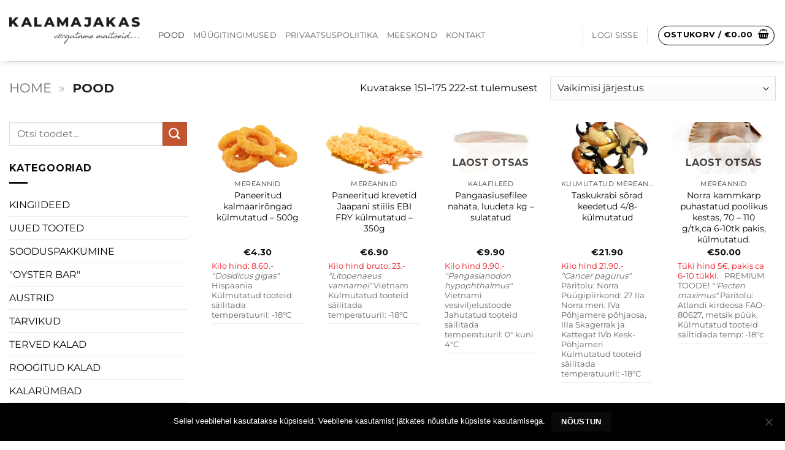

--- FILE ---
content_type: text/html; charset=UTF-8
request_url: https://kalamajakas.ee/pood/page/7/
body_size: 29523
content:
<!DOCTYPE html>
<html lang="et" class="loading-site no-js">
<head>
	<meta charset="UTF-8" />
	<link rel="profile" href="http://gmpg.org/xfn/11" />
	<link rel="pingback" href="https://kalamajakas.ee/xmlrpc.php" />

	<script>(function(html){html.className = html.className.replace(/\bno-js\b/,'js')})(document.documentElement);</script>
<meta name='robots' content='index, follow, max-image-preview:large, max-snippet:-1, max-video-preview:-1' />
	<style>img:is([sizes="auto" i], [sizes^="auto," i]) { contain-intrinsic-size: 3000px 1500px }</style>
	
		<!-- Meta Tag Manager -->
		<meta name="description" content="Kalamajaka kalapood pakub värsket kala, austreid ja mereande. Meie sortimendis on 500+ erinevat toodet. (Kohalik ja välismaine) Kalamajakast leiad austreid, krevette, krabisõrgasid, kaheksajalgu, homaare, siniseid rannakarpe, merevetikaid, langustiine,kalmaarituube, kammkarpe, wakamet, kalmaaritinti ja SURSTRÖMMINGUT." />
		<meta name="keywords" content="Värske kala, jahutatud mereannid, külmutatud mereannid, austrid, surströmming, kohalik ettevõte , kala kõlab hästi, kalatoidud, homaarid, kala retseptid, kalade müük, lõhe retsept,  kala müük tallinnas tuunikala müük homaaride müük, austrite müük, kalapood" />
		<meta name="keywords" content="facebook-domain-verification&quot; content=&quot;rzu4rvgtmqxazvfift72fdb6glnl05" />
		<!-- / Meta Tag Manager -->
<meta name="viewport" content="width=device-width, initial-scale=1" /><script>window._wca = window._wca || [];</script>

	<!-- This site is optimized with the Yoast SEO Premium plugin v23.0 (Yoast SEO v26.7) - https://yoast.com/wordpress/plugins/seo/ -->
	<title>Pood - Page 7 of 9 - Kalamajakas</title>
	<link rel="canonical" href="https://kalamajakas.ee/pood/page/7/" />
	<link rel="prev" href="https://kalamajakas.ee/pood/page/6/" />
	<link rel="next" href="https://kalamajakas.ee/pood/page/8/" />
	<meta property="og:locale" content="et_EE" />
	<meta property="og:type" content="article" />
	<meta property="og:title" content="Pood" />
	<meta property="og:url" content="https://kalamajakas.ee/pood/" />
	<meta property="og:site_name" content="Kalamajakas" />
	<meta property="article:publisher" content="https://www.facebook.com/parnukalamajakas" />
	<meta property="article:modified_time" content="2020-03-27T11:21:14+00:00" />
	<meta name="twitter:card" content="summary_large_image" />
	<script type="application/ld+json" class="yoast-schema-graph">{"@context":"https://schema.org","@graph":[{"@type":"WebPage","@id":"https://kalamajakas.ee/pood/","url":"https://kalamajakas.ee/pood/","name":"Pood - Page 7 of 9 - Kalamajakas","isPartOf":{"@id":"https://kalamajakas.ee/#website"},"primaryImageOfPage":{"@id":"https://kalamajakas.ee/pood/#primaryimage"},"image":{"@id":"https://kalamajakas.ee/pood/#primaryimage"},"thumbnailUrl":"https://i0.wp.com/kalamajakas.ee/wp-content/uploads/2022/04/kalmaarirongad.jpg?fit=640%2C446&ssl=1","datePublished":"2015-11-19T08:40:52+00:00","dateModified":"2020-03-27T11:21:14+00:00","inLanguage":"et","potentialAction":[{"@type":"ReadAction","target":["https://kalamajakas.ee/pood/"]}]},{"@type":"ImageObject","inLanguage":"et","@id":"https://kalamajakas.ee/pood/#primaryimage","url":"https://i0.wp.com/kalamajakas.ee/wp-content/uploads/2022/04/kalmaarirongad.jpg?fit=640%2C446&ssl=1","contentUrl":"https://i0.wp.com/kalamajakas.ee/wp-content/uploads/2022/04/kalmaarirongad.jpg?fit=640%2C446&ssl=1","width":640,"height":446},{"@type":"WebSite","@id":"https://kalamajakas.ee/#website","url":"https://kalamajakas.ee/","name":"Kalamajakas","description":"","publisher":{"@id":"https://kalamajakas.ee/#organization"},"potentialAction":[{"@type":"SearchAction","target":{"@type":"EntryPoint","urlTemplate":"https://kalamajakas.ee/?s={search_term_string}"},"query-input":{"@type":"PropertyValueSpecification","valueRequired":true,"valueName":"search_term_string"}}],"inLanguage":"et"},{"@type":"Organization","@id":"https://kalamajakas.ee/#organization","name":"Kalamajakas OÜ","url":"https://kalamajakas.ee/","logo":{"@type":"ImageObject","inLanguage":"et","@id":"https://kalamajakas.ee/#/schema/logo/image/","url":"https://i0.wp.com/kalamajakas.ee/wp-content/uploads/2019/01/logo_must.png?fit=1218%2C387&ssl=1","contentUrl":"https://i0.wp.com/kalamajakas.ee/wp-content/uploads/2019/01/logo_must.png?fit=1218%2C387&ssl=1","width":1218,"height":387,"caption":"Kalamajakas OÜ"},"image":{"@id":"https://kalamajakas.ee/#/schema/logo/image/"},"sameAs":["https://www.facebook.com/parnukalamajakas","https://www.instagram.com/kalamajakas/"]}]}</script>
	<!-- / Yoast SEO Premium plugin. -->


<link rel='dns-prefetch' href='//stats.wp.com' />
<link rel='dns-prefetch' href='//fonts.googleapis.com' />
<link rel='preconnect' href='//i0.wp.com' />
<link rel='preconnect' href='//c0.wp.com' />
<link rel='prefetch' href='https://kalamajakas.ee/wp-content/themes/flatsome/assets/js/flatsome.js?ver=22889b626eb7ec03b5a4' />
<link rel='prefetch' href='https://kalamajakas.ee/wp-content/themes/flatsome/assets/js/chunk.slider.js?ver=3.20.1' />
<link rel='prefetch' href='https://kalamajakas.ee/wp-content/themes/flatsome/assets/js/chunk.popups.js?ver=3.20.1' />
<link rel='prefetch' href='https://kalamajakas.ee/wp-content/themes/flatsome/assets/js/chunk.tooltips.js?ver=3.20.1' />
<link rel='prefetch' href='https://kalamajakas.ee/wp-content/themes/flatsome/assets/js/woocommerce.js?ver=1c9be63d628ff7c3ff4c' />
<link rel="alternate" type="application/rss+xml" title="Kalamajakas &raquo; RSS" href="https://kalamajakas.ee/feed/" />
<link rel="alternate" type="application/rss+xml" title="Kalamajakas &raquo; Kommentaaride RSS" href="https://kalamajakas.ee/comments/feed/" />
<link rel="alternate" type="application/rss+xml" title="Kalamajakas &raquo; Tooted RSS-voog" href="https://kalamajakas.ee/pood/feed/" />
        <link id="woocommerce-notification-fonts" rel="preload" href="https://kalamajakas.ee/wp-content/plugins/woocommerce-notification/fonts/icons-close.woff2" as="font" crossorigin>
		<link rel='stylesheet' id='contact-form-7-css' href='https://kalamajakas.ee/wp-content/plugins/contact-form-7/includes/css/styles.css?ver=6.1.4' type='text/css' media='all' />
<link rel='stylesheet' id='cookie-notice-front-css' href='https://kalamajakas.ee/wp-content/plugins/cookie-notice/css/front.min.css?ver=2.5.11' type='text/css' media='all' />
<link rel='stylesheet' id='smaily_for_woocommerce-front_style-css' href='https://kalamajakas.ee/wp-content/plugins/smaily-for-woocommerce/static/front-style.css?ver=1.12.4' type='text/css' media='all' />
<link rel='stylesheet' id='mcmp_price_per_unit_style-css' href='https://kalamajakas.ee/wp-content/plugins/woo-price-per-unit-pro/assets/CSS/woo-ppu.css?ver=6.8.2' type='text/css' media='all' />
<link rel='stylesheet' id='woocommerce-notification-icons-close-css' href='https://kalamajakas.ee/wp-content/plugins/woocommerce-notification/css/icons-close.css?ver=1.4.2.2' type='text/css' media='all' />
<link rel='stylesheet' id='woocommerce-notification-css' href='https://kalamajakas.ee/wp-content/plugins/woocommerce-notification/css/woocommerce-notification.min.css?ver=1.4.2.2' type='text/css' media='all' />
<style id='woocommerce-notification-inline-css' type='text/css'>
#message-purchased #notify-close:before{color:#212121;}#message-purchased .message-purchase-main{overflow:hidden}#message-purchased .wn-notification-image-wrapper{padding:0;}#message-purchased .wn-notification-message-container{padding-left:20px;}                #message-purchased .message-purchase-main{                        background-color: #ffffff;                                               color:#212121 !important;                        border-radius:3px ;                }#message-purchased .message-purchase-main p, #message-purchased .message-purchase-main p small{                        color:#212121 !important;                }                 #message-purchased .message-purchase-main p a, #message-purchased .message-purchase-main p span{                        color:#212121 !important;                }
</style>
<style id='woocommerce-inline-inline-css' type='text/css'>
.woocommerce form .form-row .required { visibility: visible; }
</style>
<link rel='stylesheet' id='megamenu-css' href='https://kalamajakas.ee/wp-content/uploads/maxmegamenu/style.css?ver=30a745' type='text/css' media='all' />
<link rel='stylesheet' id='dashicons-css' href='https://c0.wp.com/c/6.8.2/wp-includes/css/dashicons.min.css' type='text/css' media='all' />
<style id='dashicons-inline-css' type='text/css'>
[data-font="Dashicons"]:before {font-family: 'Dashicons' !important;content: attr(data-icon) !important;speak: none !important;font-weight: normal !important;font-variant: normal !important;text-transform: none !important;line-height: 1 !important;font-style: normal !important;-webkit-font-smoothing: antialiased !important;-moz-osx-font-smoothing: grayscale !important;}
</style>
<link rel='stylesheet' id='megamenu-google-fonts-css' href='//fonts.googleapis.com/css?family=Montserrat%3A400%2C700&#038;ver=6.8.2' type='text/css' media='all' />
<link rel='stylesheet' id='megamenu-genericons-css' href='https://kalamajakas.ee/wp-content/plugins/megamenu-pro/icons/genericons/genericons/genericons.css?ver=2.2' type='text/css' media='all' />
<link rel='stylesheet' id='megamenu-fontawesome-css' href='https://kalamajakas.ee/wp-content/plugins/megamenu-pro/icons/fontawesome/css/font-awesome.min.css?ver=2.2' type='text/css' media='all' />
<link rel='stylesheet' id='megamenu-fontawesome5-css' href='https://kalamajakas.ee/wp-content/plugins/megamenu-pro/icons/fontawesome5/css/all.min.css?ver=2.2' type='text/css' media='all' />
<link rel='stylesheet' id='yith_wcbm_badge_style-css' href='https://kalamajakas.ee/wp-content/plugins/yith-woocommerce-badges-management/assets/css/frontend.css?ver=3.21.0' type='text/css' media='all' />
<link rel='stylesheet' id='yith-gfont-open-sans-css' href='https://kalamajakas.ee/wp-content/plugins/yith-woocommerce-badges-management/assets/fonts/open-sans/style.css?ver=3.21.0' type='text/css' media='all' />
<link rel='stylesheet' id='flatsome-main-css' href='https://kalamajakas.ee/wp-content/themes/flatsome/assets/css/flatsome.css?ver=3.20.1' type='text/css' media='all' />
<style id='flatsome-main-inline-css' type='text/css'>
@font-face {
				font-family: "fl-icons";
				font-display: block;
				src: url(https://kalamajakas.ee/wp-content/themes/flatsome/assets/css/icons/fl-icons.eot?v=3.20.1);
				src:
					url(https://kalamajakas.ee/wp-content/themes/flatsome/assets/css/icons/fl-icons.eot#iefix?v=3.20.1) format("embedded-opentype"),
					url(https://kalamajakas.ee/wp-content/themes/flatsome/assets/css/icons/fl-icons.woff2?v=3.20.1) format("woff2"),
					url(https://kalamajakas.ee/wp-content/themes/flatsome/assets/css/icons/fl-icons.ttf?v=3.20.1) format("truetype"),
					url(https://kalamajakas.ee/wp-content/themes/flatsome/assets/css/icons/fl-icons.woff?v=3.20.1) format("woff"),
					url(https://kalamajakas.ee/wp-content/themes/flatsome/assets/css/icons/fl-icons.svg?v=3.20.1#fl-icons) format("svg");
			}
</style>
<link rel='stylesheet' id='flatsome-shop-css' href='https://kalamajakas.ee/wp-content/themes/flatsome/assets/css/flatsome-shop.css?ver=3.20.1' type='text/css' media='all' />
<link rel='stylesheet' id='flatsome-style-css' href='https://kalamajakas.ee/wp-content/themes/flatsome-child/style.css?ver=3.0' type='text/css' media='all' />
<script type="text/javascript" src="https://c0.wp.com/c/6.8.2/wp-includes/js/jquery/jquery.min.js" id="jquery-core-js"></script>
<script type="text/javascript" id="woocommerce-notification-js-extra">
/* <![CDATA[ */
var _woocommerce_notification_params = {"str_about":"About","str_ago":"ago","str_day":"day","str_days":"days","str_hour":"hour","str_hours":"hours","str_min":"minute","str_mins":"minutes","str_secs":"secs","str_few_sec":"a few seconds","time_close":"24","show_close":"1","change_virtual_time":"","change_message_number":"1","loop":"0","loop_session":"0","loop_session_total":"60","loop_session_duration":"3600","display_time":"5","next_time":"60","notification_per_page":"30","display_effect":"fade-in","hidden_effect":"fade-out","redirect_target":"1","image":"1","messages":["{first_name} ostis toote {product_with_link} {time_ago}\r\n"],"message_custom":"{number} inimest vaatavad seda toodet hetkel","message_number_min":"2","message_number_max":"10","detect":"0","ajax_url":"https:\/\/kalamajakas.ee\/wp-admin\/admin-ajax.php","current_hour":"2","in_the_same_cate":"0","billing":"1","initial_delay":"0"};
/* ]]> */
</script>
<script type="text/javascript" src="https://kalamajakas.ee/wp-content/plugins/woocommerce-notification/js/woocommerce-notification.min.js?ver=1.4.2.2" id="woocommerce-notification-js"></script>
<script type="text/javascript" src="https://c0.wp.com/p/woocommerce/10.4.3/assets/js/jquery-blockui/jquery.blockUI.min.js" id="wc-jquery-blockui-js" data-wp-strategy="defer"></script>
<script type="text/javascript" src="https://c0.wp.com/p/woocommerce/10.4.3/assets/js/js-cookie/js.cookie.min.js" id="wc-js-cookie-js" data-wp-strategy="defer"></script>
<script type="text/javascript" src="https://stats.wp.com/s-202604.js" id="woocommerce-analytics-js" defer="defer" data-wp-strategy="defer"></script>
<link rel="https://api.w.org/" href="https://kalamajakas.ee/wp-json/" /><link rel="EditURI" type="application/rsd+xml" title="RSD" href="https://kalamajakas.ee/xmlrpc.php?rsd" />
<meta name="generator" content="WordPress 6.8.2" />
<meta name="generator" content="WooCommerce 10.4.3" />
<script id='pixel-script-poptin' src='https://cdn.popt.in/pixel.js?id=019bd6caa0c9c' async='true'></script> 	<style>img#wpstats{display:none}</style>
		<!-- Global site tag (gtag.js) - Google Analytics -->
<script async src="https://www.googletagmanager.com/gtag/js?id=UA-77865861-8"></script>
<script>
  window.dataLayer = window.dataLayer || [];
  function gtag(){dataLayer.push(arguments);}
  gtag('js', new Date());

  gtag('config', 'UA-77865861-8');
</script>

<!-- Facebook Pixel Code -->
<script>
!function(f,b,e,v,n,t,s)
{if(f.fbq)return;n=f.fbq=function(){n.callMethod?
n.callMethod.apply(n,arguments):n.queue.push(arguments)};
if(!f._fbq)f._fbq=n;n.push=n;n.loaded=!0;n.version='2.0';
n.queue=[];t=b.createElement(e);t.async=!0;
t.src=v;s=b.getElementsByTagName(e)[0];
s.parentNode.insertBefore(t,s)}(window, document,'script',
'https://connect.facebook.net/en_US/fbevents.js');
fbq('init', '997907384011949');
fbq('track', 'PageView');
</script>
<noscript><img height="1" width="1" style="display:none"
src="https://www.facebook.com/tr?id=997907384011949&ev=PageView&noscript=1"
/></noscript>
<!-- End Facebook Pixel Code -->

<meta name="facebook-domain-verification" content="rzu4rvgtmqxazvfift72fdb6glnl05" />
<meta name="facebook-domain-verification" content="5hben5ma1h10821a0pvj6ul8e3n0mw" />

	<noscript><style>.woocommerce-product-gallery{ opacity: 1 !important; }</style></noscript>
	
<!-- Meta Pixel Code -->
<script type='text/javascript'>
!function(f,b,e,v,n,t,s){if(f.fbq)return;n=f.fbq=function(){n.callMethod?
n.callMethod.apply(n,arguments):n.queue.push(arguments)};if(!f._fbq)f._fbq=n;
n.push=n;n.loaded=!0;n.version='2.0';n.queue=[];t=b.createElement(e);t.async=!0;
t.src=v;s=b.getElementsByTagName(e)[0];s.parentNode.insertBefore(t,s)}(window,
document,'script','https://connect.facebook.net/en_US/fbevents.js');
</script>
<!-- End Meta Pixel Code -->
<script type='text/javascript'>var url = window.location.origin + '?ob=open-bridge';
            fbq('set', 'openbridge', '194978339069561', url);
fbq('init', '194978339069561', {}, {
    "agent": "wordpress-6.8.2-4.1.5"
})</script><script type='text/javascript'>
    fbq('track', 'PageView', []);
  </script><link rel="icon" href="https://i0.wp.com/kalamajakas.ee/wp-content/uploads/2020/04/cropped-Picture-1.png?fit=32%2C32&#038;ssl=1" sizes="32x32" />
<link rel="icon" href="https://i0.wp.com/kalamajakas.ee/wp-content/uploads/2020/04/cropped-Picture-1.png?fit=192%2C192&#038;ssl=1" sizes="192x192" />
<link rel="apple-touch-icon" href="https://i0.wp.com/kalamajakas.ee/wp-content/uploads/2020/04/cropped-Picture-1.png?fit=180%2C180&#038;ssl=1" />
<meta name="msapplication-TileImage" content="https://i0.wp.com/kalamajakas.ee/wp-content/uploads/2020/04/cropped-Picture-1.png?fit=270%2C270&#038;ssl=1" />
<style id="custom-css" type="text/css">:root {--primary-color: #0a0a0a;--fs-color-primary: #0a0a0a;--fs-color-secondary: #C05530;--fs-color-success: #627D47;--fs-color-alert: #b20000;--fs-color-base: #0a0a0a;--fs-experimental-link-color: #0a0a0a;--fs-experimental-link-color-hover: #111;}.tooltipster-base {--tooltip-color: #fff;--tooltip-bg-color: #000;}.off-canvas-right .mfp-content, .off-canvas-left .mfp-content {--drawer-width: 300px;}.off-canvas .mfp-content.off-canvas-cart {--drawer-width: 360px;}.container-width, .full-width .ubermenu-nav, .container, .row{max-width: 1370px}.row.row-collapse{max-width: 1340px}.row.row-small{max-width: 1362.5px}.row.row-large{max-width: 1400px}.sticky-add-to-cart--active, #wrapper,#main,#main.dark{background-color: rgba(255,255,255,0)}.header-main{height: 100px}#logo img{max-height: 100px}#logo{width:213px;}#logo img{padding:9px 0;}.header-bottom{min-height: 10px}.header-top{min-height: 24px}.transparent .header-main{height: 30px}.transparent #logo img{max-height: 30px}.has-transparent + .page-title:first-of-type,.has-transparent + #main > .page-title,.has-transparent + #main > div > .page-title,.has-transparent + #main .page-header-wrapper:first-of-type .page-title{padding-top: 80px;}.header.show-on-scroll,.stuck .header-main{height:70px!important}.stuck #logo img{max-height: 70px!important}.search-form{ width: 37%;}.header-bg-color {background-color: rgba(255,255,255,0.9)}.header-bottom {background-color: #ffffff}.header-main .nav > li > a{line-height: 75px }.header-wrapper:not(.stuck) .header-main .header-nav{margin-top: 10px }.stuck .header-main .nav > li > a{line-height: 40px }.header-bottom-nav > li > a{line-height: 16px }@media (max-width: 549px) {.header-main{height: 75px}#logo img{max-height: 75px}}.nav-dropdown{font-size:100%}h1,h2,h3,h4,h5,h6,.heading-font{color: #0a0a0a;}body{font-size: 100%;}@media screen and (max-width: 549px){body{font-size: 88%;}}body{font-family: Montserrat, sans-serif;}body {font-weight: 400;font-style: normal;}.nav > li > a {font-family: Montserrat, sans-serif;}.mobile-sidebar-levels-2 .nav > li > ul > li > a {font-family: Montserrat, sans-serif;}.nav > li > a,.mobile-sidebar-levels-2 .nav > li > ul > li > a {font-weight: 400;font-style: normal;}h1,h2,h3,h4,h5,h6,.heading-font, .off-canvas-center .nav-sidebar.nav-vertical > li > a{font-family: Montserrat, sans-serif;}h1,h2,h3,h4,h5,h6,.heading-font,.banner h1,.banner h2 {font-weight: 400;font-style: normal;}.alt-font{font-family: Montserrat, sans-serif;}.alt-font {font-weight: 400!important;font-style: normal!important;}.is-divider{background-color: #0a0a0a;}.shop-page-title.featured-title .title-overlay{background-color: rgba(249,249,249,0.3);}.current .breadcrumb-step, [data-icon-label]:after, .button#place_order,.button.checkout,.checkout-button,.single_add_to_cart_button.button, .sticky-add-to-cart-select-options-button{background-color: #0a0a0a!important }.has-equal-box-heights .box-image {padding-top: 50%;}input[type='submit'], input[type="button"], button:not(.icon), .button:not(.icon){border-radius: 1!important}.pswp__bg,.mfp-bg.mfp-ready{background-color: #0a0a0a}@media screen and (min-width: 550px){.products .box-vertical .box-image{min-width: 247px!important;width: 247px!important;}}.header-main .social-icons,.header-main .cart-icon strong,.header-main .menu-title,.header-main .header-button > .button.is-outline,.header-main .nav > li > a > i:not(.icon-angle-down){color: #000000!important;}.header-main .header-button > .button.is-outline,.header-main .cart-icon strong:after,.header-main .cart-icon strong{border-color: #000000!important;}.header-main .header-button > .button:not(.is-outline){background-color: #000000!important;}.header-main .current-dropdown .cart-icon strong,.header-main .header-button > .button:hover,.header-main .header-button > .button:hover i,.header-main .header-button > .button:hover span{color:#FFF!important;}.header-main .menu-title:hover,.header-main .social-icons a:hover,.header-main .header-button > .button.is-outline:hover,.header-main .nav > li > a:hover > i:not(.icon-angle-down){color: #000000!important;}.header-main .current-dropdown .cart-icon strong,.header-main .header-button > .button:hover{background-color: #000000!important;}.header-main .current-dropdown .cart-icon strong:after,.header-main .current-dropdown .cart-icon strong,.header-main .header-button > .button:hover{border-color: #000000!important;}.footer-1{background-color: #ffffff}.footer-2{background-color: rgba(119,119,119,0)}.absolute-footer, html{background-color: rgba(255,255,255,0.58)}button[name='update_cart'] { display: none; }.nav-vertical-fly-out > li + li {border-top-width: 1px; border-top-style: solid;}/* Custom CSS *//*---Hide reCaptcha v3 visible seal---*/.grecaptcha-badge {opacity:0 !important;}.label-new.menu-item > a:after{content:"New";}.label-hot.menu-item > a:after{content:"Hot";}.label-sale.menu-item > a:after{content:"Sale";}.label-popular.menu-item > a:after{content:"Popular";}</style>		<style type="text/css" id="wp-custom-css">
			.product-lightbox{background-color:#eee} 

.product-lightbox{background-image:url("https://kalamajakas.ee/wp-content/uploads/2018/10/taust.png");
} 
.absolute-footer {
    color: rgb(0, 0, 0);
    padding: 10px 0 15px;
    font-size: .9em;
   ;
}
.absolute-footer ul {
    padding-bottom: 5px;
    opacity: 1;
    border-bottom: 1px solid #ddd;
}

.message-container.container.alert-color.medium-text-center {
		font-size:	1.5em;
		text-align: -webkit-center;
}

.button-continue-shopping.button.primary.is-outline {
	background-color: black;
  color: white;
	outline-color: black;
}		</style>
		<style id="infinite-scroll-css" type="text/css">.page-load-status,.archive .woocommerce-pagination {display: none;}</style><style id="kirki-inline-styles">/* cyrillic-ext */
@font-face {
  font-family: 'Montserrat';
  font-style: normal;
  font-weight: 400;
  font-display: swap;
  src: url(https://kalamajakas.ee/wp-content/fonts/montserrat/JTUHjIg1_i6t8kCHKm4532VJOt5-QNFgpCtr6Hw0aXpsog.woff2) format('woff2');
  unicode-range: U+0460-052F, U+1C80-1C8A, U+20B4, U+2DE0-2DFF, U+A640-A69F, U+FE2E-FE2F;
}
/* cyrillic */
@font-face {
  font-family: 'Montserrat';
  font-style: normal;
  font-weight: 400;
  font-display: swap;
  src: url(https://kalamajakas.ee/wp-content/fonts/montserrat/JTUHjIg1_i6t8kCHKm4532VJOt5-QNFgpCtr6Hw9aXpsog.woff2) format('woff2');
  unicode-range: U+0301, U+0400-045F, U+0490-0491, U+04B0-04B1, U+2116;
}
/* vietnamese */
@font-face {
  font-family: 'Montserrat';
  font-style: normal;
  font-weight: 400;
  font-display: swap;
  src: url(https://kalamajakas.ee/wp-content/fonts/montserrat/JTUHjIg1_i6t8kCHKm4532VJOt5-QNFgpCtr6Hw2aXpsog.woff2) format('woff2');
  unicode-range: U+0102-0103, U+0110-0111, U+0128-0129, U+0168-0169, U+01A0-01A1, U+01AF-01B0, U+0300-0301, U+0303-0304, U+0308-0309, U+0323, U+0329, U+1EA0-1EF9, U+20AB;
}
/* latin-ext */
@font-face {
  font-family: 'Montserrat';
  font-style: normal;
  font-weight: 400;
  font-display: swap;
  src: url(https://kalamajakas.ee/wp-content/fonts/montserrat/JTUHjIg1_i6t8kCHKm4532VJOt5-QNFgpCtr6Hw3aXpsog.woff2) format('woff2');
  unicode-range: U+0100-02BA, U+02BD-02C5, U+02C7-02CC, U+02CE-02D7, U+02DD-02FF, U+0304, U+0308, U+0329, U+1D00-1DBF, U+1E00-1E9F, U+1EF2-1EFF, U+2020, U+20A0-20AB, U+20AD-20C0, U+2113, U+2C60-2C7F, U+A720-A7FF;
}
/* latin */
@font-face {
  font-family: 'Montserrat';
  font-style: normal;
  font-weight: 400;
  font-display: swap;
  src: url(https://kalamajakas.ee/wp-content/fonts/montserrat/JTUHjIg1_i6t8kCHKm4532VJOt5-QNFgpCtr6Hw5aXo.woff2) format('woff2');
  unicode-range: U+0000-00FF, U+0131, U+0152-0153, U+02BB-02BC, U+02C6, U+02DA, U+02DC, U+0304, U+0308, U+0329, U+2000-206F, U+20AC, U+2122, U+2191, U+2193, U+2212, U+2215, U+FEFF, U+FFFD;
}</style><style type="text/css">/** Mega Menu CSS: fs **/</style>
</head>

<body class="archive paged post-type-archive post-type-archive-product paged-7 post-type-paged-7 wp-theme-flatsome wp-child-theme-flatsome-child theme-flatsome cookies-not-set woocommerce-shop woocommerce woocommerce-page woocommerce-no-js mega-menu-max-mega-menu-1 yith-wcbm-theme-flatsome full-width header-shadow box-shadow lightbox nav-dropdown-has-arrow nav-dropdown-has-shadow nav-dropdown-has-border">


<!-- Meta Pixel Code -->
<noscript>
<img height="1" width="1" style="display:none" alt="fbpx"
src="https://www.facebook.com/tr?id=194978339069561&ev=PageView&noscript=1" />
</noscript>
<!-- End Meta Pixel Code -->

<a class="skip-link screen-reader-text" href="#main">Skip to content</a>

<div id="wrapper">

	
	<header id="header" class="header ">
		<div class="header-wrapper">
			<div id="masthead" class="header-main hide-for-sticky">
      <div class="header-inner flex-row container logo-left medium-logo-left" role="navigation">

          <!-- Logo -->
          <div id="logo" class="flex-col logo">
            
<!-- Header logo -->
<a href="https://kalamajakas.ee/" title="Kalamajakas" rel="home">
		<img width="1020" height="215" src="https://i0.wp.com/kalamajakas.ee/wp-content/uploads/2021/11/KALAMAJAKAS-MUST-VORGUTAME-MAITSEID.png?fit=1020%2C215&#038;ssl=1" class="header_logo header-logo" alt="Kalamajakas"/><img  width="1020" height="324" src="https://i0.wp.com/kalamajakas.ee/wp-content/uploads/2019/01/logo_valge.png?fit=1020%2C324&#038;ssl=1" class="header-logo-dark" alt="Kalamajakas"/></a>
<p class="logo-tagline"></p>          </div>

          <!-- Mobile Left Elements -->
          <div class="flex-col show-for-medium flex-left">
            <ul class="mobile-nav nav nav-left ">
              <li class="nav-icon has-icon">
	<div class="header-button">		<a href="#" class="icon button circle is-outline is-small" data-open="#main-menu" data-pos="left" data-bg="main-menu-overlay" role="button" aria-label="Menu" aria-controls="main-menu" aria-expanded="false" aria-haspopup="dialog" data-flatsome-role-button>
			<i class="icon-menu" aria-hidden="true"></i>					</a>
	 </div> </li>
            </ul>
          </div>

          <!-- Left Elements -->
          <div class="flex-col hide-for-medium flex-left
            flex-grow">
            <ul class="header-nav header-nav-main nav nav-left  nav-uppercase" >
              <li id="menu-item-322" class="menu-item menu-item-type-post_type menu-item-object-page current-menu-item current_page_item menu-item-322 active menu-item-design-default"><a href="https://kalamajakas.ee/pood/" aria-current="page" class="nav-top-link">Pood</a></li>
<li id="menu-item-1257" class="menu-item menu-item-type-post_type menu-item-object-page menu-item-1257 menu-item-design-default"><a href="https://kalamajakas.ee/muugitingimused/" class="nav-top-link">Müügitingimused</a></li>
<li id="menu-item-1258" class="menu-item menu-item-type-post_type menu-item-object-page menu-item-privacy-policy menu-item-1258 menu-item-design-default"><a rel="privacy-policy" href="https://kalamajakas.ee/privaatsuspoliitika/" class="nav-top-link">Privaatsuspoliitika</a></li>
<li id="menu-item-412" class="menu-item menu-item-type-post_type menu-item-object-page menu-item-412 menu-item-design-default"><a href="https://kalamajakas.ee/meeskond/" class="nav-top-link">Meeskond</a></li>
<li id="menu-item-5855" class="menu-item menu-item-type-custom menu-item-object-custom menu-item-home menu-item-5855 menu-item-design-default"><a href="https://kalamajakas.ee/#kontakt" class="nav-top-link">Kontakt</a></li>
            </ul>
          </div>

          <!-- Right Elements -->
          <div class="flex-col hide-for-medium flex-right">
            <ul class="header-nav header-nav-main nav nav-right  nav-uppercase">
              <li class="header-divider"></li>
<li class="account-item has-icon">

	<a href="https://kalamajakas.ee/konto/" class="nav-top-link nav-top-not-logged-in is-small is-small" title="Logi sisse" role="button" data-open="#login-form-popup" aria-controls="login-form-popup" aria-expanded="false" aria-haspopup="dialog" data-flatsome-role-button>
					<span>
			Logi sisse			</span>
				</a>




</li>
<li class="header-divider"></li><li class="cart-item has-icon has-dropdown">
<div class="header-button">
<a href="https://kalamajakas.ee/ostukorv/" class="header-cart-link nav-top-link icon button circle is-outline is-small" title="Ostukorv" aria-label="Vaata ostukorvi" aria-expanded="false" aria-haspopup="true" role="button" data-flatsome-role-button>

<span class="header-cart-title">
   Ostukorv   /      <span class="cart-price"><span class="woocommerce-Price-amount amount"><bdi><span class="woocommerce-Price-currencySymbol">&euro;</span>0.00</bdi></span></span>
  </span>

    <i class="icon-shopping-basket" aria-hidden="true" data-icon-label="0"></i>  </a>
</div>
 <ul class="nav-dropdown nav-dropdown-default">
    <li class="html widget_shopping_cart">
      <div class="widget_shopping_cart_content">
        

	<div class="ux-mini-cart-empty flex flex-row-col text-center pt pb">
				<div class="ux-mini-cart-empty-icon">
			<svg aria-hidden="true" xmlns="http://www.w3.org/2000/svg" viewBox="0 0 17 19" style="opacity:.1;height:80px;">
				<path d="M8.5 0C6.7 0 5.3 1.2 5.3 2.7v2H2.1c-.3 0-.6.3-.7.7L0 18.2c0 .4.2.8.6.8h15.7c.4 0 .7-.3.7-.7v-.1L15.6 5.4c0-.3-.3-.6-.7-.6h-3.2v-2c0-1.6-1.4-2.8-3.2-2.8zM6.7 2.7c0-.8.8-1.4 1.8-1.4s1.8.6 1.8 1.4v2H6.7v-2zm7.5 3.4 1.3 11.5h-14L2.8 6.1h2.5v1.4c0 .4.3.7.7.7.4 0 .7-.3.7-.7V6.1h3.5v1.4c0 .4.3.7.7.7s.7-.3.7-.7V6.1h2.6z" fill-rule="evenodd" clip-rule="evenodd" fill="currentColor"></path>
			</svg>
		</div>
				<p class="woocommerce-mini-cart__empty-message empty">Ostukorvis ei ole tooteid.</p>
					<p class="return-to-shop">
				<a class="button primary wc-backward" href="https://kalamajakas.ee/pood/">
					Tagasi poodi				</a>
			</p>
				</div>


      </div>
    </li>
     </ul>

</li>
            </ul>
          </div>

          <!-- Mobile Right Elements -->
          <div class="flex-col show-for-medium flex-right">
            <ul class="mobile-nav nav nav-right ">
              <li class="cart-item has-icon">

<div class="header-button">
		<a href="https://kalamajakas.ee/ostukorv/" class="header-cart-link nav-top-link icon button circle is-outline is-small off-canvas-toggle" title="Ostukorv" aria-label="Vaata ostukorvi" aria-expanded="false" aria-haspopup="dialog" role="button" data-open="#cart-popup" data-class="off-canvas-cart" data-pos="right" aria-controls="cart-popup" data-flatsome-role-button>

  	<i class="icon-shopping-basket" aria-hidden="true" data-icon-label="0"></i>  </a>
</div>

  <!-- Cart Sidebar Popup -->
  <div id="cart-popup" class="mfp-hide">
  <div class="cart-popup-inner inner-padding cart-popup-inner--sticky">
      <div class="cart-popup-title text-center">
          <span class="heading-font uppercase">Ostukorv</span>
          <div class="is-divider"></div>
      </div>
	  <div class="widget_shopping_cart">
		  <div class="widget_shopping_cart_content">
			  

	<div class="ux-mini-cart-empty flex flex-row-col text-center pt pb">
				<div class="ux-mini-cart-empty-icon">
			<svg aria-hidden="true" xmlns="http://www.w3.org/2000/svg" viewBox="0 0 17 19" style="opacity:.1;height:80px;">
				<path d="M8.5 0C6.7 0 5.3 1.2 5.3 2.7v2H2.1c-.3 0-.6.3-.7.7L0 18.2c0 .4.2.8.6.8h15.7c.4 0 .7-.3.7-.7v-.1L15.6 5.4c0-.3-.3-.6-.7-.6h-3.2v-2c0-1.6-1.4-2.8-3.2-2.8zM6.7 2.7c0-.8.8-1.4 1.8-1.4s1.8.6 1.8 1.4v2H6.7v-2zm7.5 3.4 1.3 11.5h-14L2.8 6.1h2.5v1.4c0 .4.3.7.7.7.4 0 .7-.3.7-.7V6.1h3.5v1.4c0 .4.3.7.7.7s.7-.3.7-.7V6.1h2.6z" fill-rule="evenodd" clip-rule="evenodd" fill="currentColor"></path>
			</svg>
		</div>
				<p class="woocommerce-mini-cart__empty-message empty">Ostukorvis ei ole tooteid.</p>
					<p class="return-to-shop">
				<a class="button primary wc-backward" href="https://kalamajakas.ee/pood/">
					Tagasi poodi				</a>
			</p>
				</div>


		  </div>
	  </div>
               </div>
  </div>

</li>
<li class="header-search header-search-dropdown has-icon has-dropdown menu-item-has-children">
	<div class="header-button">	<a href="#" aria-label="Otsing" aria-haspopup="true" aria-expanded="false" aria-controls="ux-search-dropdown" class="nav-top-link icon button circle is-outline is-small"><i class="icon-search" aria-hidden="true"></i></a>
	</div>	<ul id="ux-search-dropdown" class="nav-dropdown nav-dropdown-default">
	 	<li class="header-search-form search-form html relative has-icon">
	<div class="header-search-form-wrapper">
		<div class="searchform-wrapper ux-search-box relative form-flat is-normal"><form role="search" method="get" class="searchform" action="https://kalamajakas.ee/">
	<div class="flex-row relative">
						<div class="flex-col flex-grow">
			<label class="screen-reader-text" for="woocommerce-product-search-field-0">Otsi:</label>
			<input type="search" id="woocommerce-product-search-field-0" class="search-field mb-0" placeholder="Otsi toodet..." value="" name="s" />
			<input type="hidden" name="post_type" value="product" />
					</div>
		<div class="flex-col">
			<button type="submit" value="Otsi" class="ux-search-submit submit-button secondary button  icon mb-0" aria-label="Submit">
				<i class="icon-search" aria-hidden="true"></i>			</button>
		</div>
	</div>
	<div class="live-search-results text-left z-top"></div>
</form>
</div>	</div>
</li>
	</ul>
</li>
            </ul>
          </div>

      </div>

            <div class="container"><div class="top-divider full-width"></div></div>
      </div>
<div id="wide-nav" class="header-bottom wide-nav hide-for-sticky show-for-medium">
    <div class="flex-row container">

            
            
            
                          <div class="flex-col show-for-medium flex-grow">
                  <ul class="nav header-bottom-nav nav-center mobile-nav  nav-uppercase">
                      <li class="header-search-form search-form html relative has-icon">
	<div class="header-search-form-wrapper">
		<div class="searchform-wrapper ux-search-box relative form-flat is-normal"><form role="search" method="get" class="searchform" action="https://kalamajakas.ee/">
	<div class="flex-row relative">
						<div class="flex-col flex-grow">
			<label class="screen-reader-text" for="woocommerce-product-search-field-1">Otsi:</label>
			<input type="search" id="woocommerce-product-search-field-1" class="search-field mb-0" placeholder="Otsi toodet..." value="" name="s" />
			<input type="hidden" name="post_type" value="product" />
					</div>
		<div class="flex-col">
			<button type="submit" value="Otsi" class="ux-search-submit submit-button secondary button  icon mb-0" aria-label="Submit">
				<i class="icon-search" aria-hidden="true"></i>			</button>
		</div>
	</div>
	<div class="live-search-results text-left z-top"></div>
</form>
</div>	</div>
</li>
                  </ul>
              </div>
            
    </div>
</div>

<div class="header-bg-container fill"><div class="header-bg-image fill"></div><div class="header-bg-color fill"></div></div>		</div>
	</header>

	<div class="shop-page-title category-page-title page-title ">
	<div class="page-title-inner flex-row  medium-flex-wrap container">
		<div class="flex-col flex-grow medium-text-center">
			<div class="is-larger">
	<nav id="breadcrumbs" class="yoast-breadcrumb breadcrumbs uppercase"><span><span><a href="https://kalamajakas.ee/">Home</a></span> <span class="divider">»</span> <span class="breadcrumb_last" aria-current="page">Pood</span></span></nav></div>
<div class="category-filtering category-filter-row show-for-medium">
	<a href="#" data-open="#shop-sidebar" data-pos="left" class="filter-button uppercase plain" role="button" aria-controls="shop-sidebar" aria-expanded="false" aria-haspopup="dialog" data-visible-after="true" data-flatsome-role-button>
		<i class="icon-equalizer" aria-hidden="true"></i>		<strong>Filtreeri</strong>
	</a>
	<div class="inline-block">
			</div>
</div>
		</div>
		<div class="flex-col medium-text-center">
				<p class="woocommerce-result-count hide-for-medium" role="alert" aria-relevant="all" >
		Kuvatakse 151&ndash;175  222-st tulemusest	</p>
	<form class="woocommerce-ordering" method="get">
		<select
		name="orderby"
		class="orderby"
					aria-label="Poe järjestus"
			>
					<option value="menu_order"  selected='selected'>Vaikimisi järjestus</option>
					<option value="popularity" >Järjesta populaarsuse alusel</option>
					<option value="rating" >Järjesta keskmise hinnangu järgi</option>
					<option value="date" >Järjesta uudsuse alusel</option>
					<option value="price" >Järjesta hinna alusel: odavamast kallimani</option>
					<option value="price-desc" >Järjesta hinna alusel: kallimast odavamani</option>
			</select>
	<input type="hidden" name="paged" value="1" />
	</form>
		</div>
	</div>
</div>

	<main id="main" class="">
<div class="row category-page-row">

		<div class="col large-3 hide-for-medium ">
						<div id="shop-sidebar" class="sidebar-inner col-inner">
				<aside id="search-11" class="widget widget_search"><form method="get" class="searchform" action="https://kalamajakas.ee/" role="search">
		<div class="flex-row relative">
			<div class="flex-col flex-grow">
	   	   <input type="search" class="search-field mb-0" name="s" value="" id="s" placeholder="Otsi toodet..." />
			</div>
			<div class="flex-col">
				<button type="submit" class="ux-search-submit submit-button secondary button icon mb-0" aria-label="Submit">
					<i class="icon-search" aria-hidden="true"></i>				</button>
			</div>
		</div>
    <div class="live-search-results text-left z-top"></div>
</form>
</aside><aside id="woocommerce_product_categories-13" class="widget woocommerce widget_product_categories"><span class="widget-title shop-sidebar">KATEGOORIAD</span><div class="is-divider small"></div><ul class="product-categories"><li class="cat-item cat-item-475"><a href="https://kalamajakas.ee/product-category/kingiideed/">KINGIIDEED</a></li>
<li class="cat-item cat-item-361"><a href="https://kalamajakas.ee/product-category/uued-tooted/">UUED TOOTED</a></li>
<li class="cat-item cat-item-290"><a href="https://kalamajakas.ee/product-category/sooduspakkumised/">SOODUSPAKKUMINE</a></li>
<li class="cat-item cat-item-420"><a href="https://kalamajakas.ee/product-category/oyster-bar/">"OYSTER BAR"</a></li>
<li class="cat-item cat-item-355"><a href="https://kalamajakas.ee/product-category/austrid/">AUSTRID</a></li>
<li class="cat-item cat-item-389"><a href="https://kalamajakas.ee/product-category/tarvikud/">TARVIKUD</a></li>
<li class="cat-item cat-item-157 cat-parent"><a href="https://kalamajakas.ee/product-category/terve-kala/">TERVED KALAD</a></li>
<li class="cat-item cat-item-340 cat-parent"><a href="https://kalamajakas.ee/product-category/roogitud-kalad/">ROOGITUD KALAD</a></li>
<li class="cat-item cat-item-344 cat-parent"><a href="https://kalamajakas.ee/product-category/kalarumbad/">KALARÜMBAD</a></li>
<li class="cat-item cat-item-126 cat-parent"><a href="https://kalamajakas.ee/product-category/kalafileed/">KALAFILEED</a></li>
<li class="cat-item cat-item-345 cat-parent"><a href="https://kalamajakas.ee/product-category/supikogud/">SUPIKOGUD</a></li>
<li class="cat-item cat-item-343 cat-parent"><a href="https://kalamajakas.ee/product-category/suitsukalad/">SUITSUKALA</a></li>
<li class="cat-item cat-item-103 cat-parent"><a href="https://kalamajakas.ee/product-category/mereannid/">MEREANNID</a></li>
<li class="cat-item cat-item-102 cat-parent"><a href="https://kalamajakas.ee/product-category/kalamarjad/">KALAMARJAD</a></li>
<li class="cat-item cat-item-352 cat-parent"><a href="https://kalamajakas.ee/product-category/merevetikad/">MEREVETIKAD</a></li>
<li class="cat-item cat-item-16 cat-parent"><a href="https://kalamajakas.ee/product-category/muud/">MUUD KALATOOTED</a></li>
</ul></aside><aside id="woocommerce_price_filter-9" class="widget woocommerce widget_price_filter"><span class="widget-title shop-sidebar">Filtreeri hinna alusel</span><div class="is-divider small"></div>
<form method="get" action="https://kalamajakas.ee/pood/">
	<div class="price_slider_wrapper">
		<div class="price_slider" style="display:none;"></div>
		<div class="price_slider_amount" data-step="10">
			<label class="screen-reader-text" for="min_price">Minimaalne hind</label>
			<input type="text" id="min_price" name="min_price" value="0" data-min="0" placeholder="Minimaalne hind" />
			<label class="screen-reader-text" for="max_price">Maksimaalne hind</label>
			<input type="text" id="max_price" name="max_price" value="170" data-max="170" placeholder="Maksimaalne hind" />
						<button type="submit" class="button">Filtreeri</button>
			<div class="price_label" style="display:none;">
				Hind: <span class="from"></span> &mdash; <span class="to"></span>
			</div>
						<div class="clear"></div>
		</div>
	</div>
</form>

</aside>			</div>
					</div>

		<div class="col large-9">
		<div class="shop-container">
<div class="woocommerce-notices-wrapper"></div><div class="products row row-small large-columns-5 medium-columns-3 small-columns-2 has-equal-box-heights equalize-box">
<div class="product-small col has-hover product type-product post-11247 status-publish first instock product_cat-kulmutatud-mereannid product_cat-mereannid product_cat-uued-tooted has-post-thumbnail taxable shipping-taxable purchasable product-type-simple">
	<div class="col-inner">
	
<div class="badge-container absolute left top z-1">

</div>
	<div class="product-small box ">
		<div class="box-image">
			<div class="image-zoom">
				<a href="https://kalamajakas.ee/pood/paneeritud-kalmaarirongad-500g-kulmutatud/">
					<img width="247" height="172" src="https://i0.wp.com/kalamajakas.ee/wp-content/uploads/2022/04/kalmaarirongad.jpg?fit=247%2C172&amp;ssl=1" class="attachment-woocommerce_thumbnail size-woocommerce_thumbnail" alt="Paneeritud kalmaarirõngad külmutatud - 500g" decoding="async" srcset="https://i0.wp.com/kalamajakas.ee/wp-content/uploads/2022/04/kalmaarirongad.jpg?w=640&amp;ssl=1 640w, https://i0.wp.com/kalamajakas.ee/wp-content/uploads/2022/04/kalmaarirongad.jpg?resize=574%2C400&amp;ssl=1 574w, https://i0.wp.com/kalamajakas.ee/wp-content/uploads/2022/04/kalmaarirongad.jpg?resize=247%2C172&amp;ssl=1 247w, https://i0.wp.com/kalamajakas.ee/wp-content/uploads/2022/04/kalmaarirongad.jpg?resize=510%2C355&amp;ssl=1 510w" sizes="(max-width: 247px) 100vw, 247px" />				</a>
			</div>
			<div class="image-tools is-small top right show-on-hover">
							</div>
			<div class="image-tools is-small hide-for-small bottom left show-on-hover">
							</div>
			<div class="image-tools grid-tools text-center hide-for-small bottom hover-slide-in show-on-hover">
				<a href="/pood/page/7/?add-to-cart=11247" aria-describedby="woocommerce_loop_add_to_cart_link_describedby_11247" data-quantity="1" class="add-to-cart-grid no-padding is-transparent product_type_simple add_to_cart_button ajax_add_to_cart" data-product_id="11247" data-product_sku="" aria-label="Add to cart: &ldquo;Paneeritud kalmaarirõngad külmutatud - 500g&rdquo;" rel="nofollow" data-success_message="&ldquo;Paneeritud kalmaarirõngad külmutatud - 500g&rdquo; has been added to your cart"><div class="cart-icon tooltip is-small" title="Lisa korvi"><strong>+</strong></div></a>	<span id="woocommerce_loop_add_to_cart_link_describedby_11247" class="screen-reader-text">
			</span>
<a href="#quick-view" class="quick-view" role="button" data-prod="11247" aria-haspopup="dialog" aria-expanded="false" data-flatsome-role-button>Kiirvaade</a>			</div>
					</div>

		<div class="box-text box-text-products text-center grid-style-2">
			<div class="title-wrapper">		<p class="category uppercase is-smaller no-text-overflow product-cat op-8">
			MEREANNID		</p>
	<p class="name product-title woocommerce-loop-product__title"><a href="https://kalamajakas.ee/pood/paneeritud-kalmaarirongad-500g-kulmutatud/" class="woocommerce-LoopProduct-link woocommerce-loop-product__link">Paneeritud kalmaarirõngad külmutatud &#8211; 500g</a></p></div><div class="price-wrapper">
	<span class="price"><span class="woocommerce-Price-amount amount"><bdi><span class="woocommerce-Price-currencySymbol">&euro;</span>4.30</bdi></span></span>
</div>		<p class="box-excerpt is-small">
			<table style="font-size: 14.4px;" width="513">
<tbody>
<tr>
<td width="513"><span style="color: #ed1c24;">Kilo hind: 8.60.-</span>

<em>"Dosidicus gigas"</em>

Hispaania

Külmutatud tooteid säilitada temperatuuril: -18°C</td>
</tr>
</tbody>
</table>
&nbsp;		</p>
				</div>
	</div>
		</div>
</div><div class="product-small col has-hover product type-product post-5743 status-publish instock product_cat-krevetid product_cat-mereannid has-post-thumbnail taxable shipping-taxable purchasable product-type-simple">
	<div class="col-inner">
	
<div class="badge-container absolute left top z-1">

</div>
	<div class="product-small box ">
		<div class="box-image">
			<div class="image-zoom">
				<a href="https://kalamajakas.ee/pood/paneeritud-krevetid-jaapani-stiilis-ebi-fry-350g-kulmutatud/">
					<img width="247" height="165" src="https://i0.wp.com/kalamajakas.ee/wp-content/uploads/2020/06/unnamed.jpg?fit=247%2C165&amp;ssl=1" class="attachment-woocommerce_thumbnail size-woocommerce_thumbnail" alt="Paneeritud krevetid Jaapani stiilis EBI FRY külmutatud - 350g" decoding="async" srcset="https://i0.wp.com/kalamajakas.ee/wp-content/uploads/2020/06/unnamed.jpg?w=512&amp;ssl=1 512w, https://i0.wp.com/kalamajakas.ee/wp-content/uploads/2020/06/unnamed.jpg?resize=510%2C340&amp;ssl=1 510w" sizes="(max-width: 247px) 100vw, 247px" />				</a>
			</div>
			<div class="image-tools is-small top right show-on-hover">
							</div>
			<div class="image-tools is-small hide-for-small bottom left show-on-hover">
							</div>
			<div class="image-tools grid-tools text-center hide-for-small bottom hover-slide-in show-on-hover">
				<a href="/pood/page/7/?add-to-cart=5743" aria-describedby="woocommerce_loop_add_to_cart_link_describedby_5743" data-quantity="1" class="add-to-cart-grid no-padding is-transparent product_type_simple add_to_cart_button ajax_add_to_cart" data-product_id="5743" data-product_sku="" aria-label="Add to cart: &ldquo;Paneeritud krevetid Jaapani stiilis EBI FRY külmutatud - 350g&rdquo;" rel="nofollow" data-success_message="&ldquo;Paneeritud krevetid Jaapani stiilis EBI FRY külmutatud - 350g&rdquo; has been added to your cart"><div class="cart-icon tooltip is-small" title="Lisa korvi"><strong>+</strong></div></a>	<span id="woocommerce_loop_add_to_cart_link_describedby_5743" class="screen-reader-text">
			</span>
<a href="#quick-view" class="quick-view" role="button" data-prod="5743" aria-haspopup="dialog" aria-expanded="false" data-flatsome-role-button>Kiirvaade</a>			</div>
					</div>

		<div class="box-text box-text-products text-center grid-style-2">
			<div class="title-wrapper">		<p class="category uppercase is-smaller no-text-overflow product-cat op-8">
			MEREANNID		</p>
	<p class="name product-title woocommerce-loop-product__title"><a href="https://kalamajakas.ee/pood/paneeritud-krevetid-jaapani-stiilis-ebi-fry-350g-kulmutatud/" class="woocommerce-LoopProduct-link woocommerce-loop-product__link">Paneeritud krevetid Jaapani stiilis EBI FRY külmutatud &#8211; 350g</a></p></div><div class="price-wrapper">
	<span class="price"><span class="woocommerce-Price-amount amount"><bdi><span class="woocommerce-Price-currencySymbol">&euro;</span>6.90</bdi></span></span>
</div>		<p class="box-excerpt is-small">
			<table style="font-size: 14.4px;" width="513">
<tbody>
<tr>
<td width="513"><span style="color: #ed1c24;">Kilo hind bruto: 23.-</span>

<em>"Litopenaeus vannamei"</em>

Vietnam

Külmutatud tooteid säilitada temperatuuril: -18°C</td>
</tr>
</tbody>
</table>
&nbsp;		</p>
				</div>
	</div>
		</div>
</div><div class="product-small col has-hover out-of-stock product type-product post-17921 status-publish outofstock product_cat-jahutatud-kalafilee product_cat-kalafileed has-post-thumbnail taxable shipping-taxable purchasable product-type-simple">
	<div class="col-inner">
	
<div class="badge-container absolute left top z-1">

</div>
	<div class="product-small box ">
		<div class="box-image">
			<div class="image-zoom">
				<a href="https://kalamajakas.ee/pood/pangaasiusefilee-nahata-luudeta-kg-sulatatud/">
					<img width="247" height="165" src="https://i0.wp.com/kalamajakas.ee/wp-content/uploads/2018/11/DSC_0439.jpg?fit=247%2C165&amp;ssl=1" class="attachment-woocommerce_thumbnail size-woocommerce_thumbnail" alt="Pangaasiusefilee nahata, luudeta kg - sulatatud" decoding="async" srcset="https://i0.wp.com/kalamajakas.ee/wp-content/uploads/2018/11/DSC_0439.jpg?w=800&amp;ssl=1 800w, https://i0.wp.com/kalamajakas.ee/wp-content/uploads/2018/11/DSC_0439.jpg?resize=510%2C342&amp;ssl=1 510w, https://i0.wp.com/kalamajakas.ee/wp-content/uploads/2018/11/DSC_0439.jpg?resize=597%2C400&amp;ssl=1 597w, https://i0.wp.com/kalamajakas.ee/wp-content/uploads/2018/11/DSC_0439.jpg?resize=768%2C515&amp;ssl=1 768w, https://i0.wp.com/kalamajakas.ee/wp-content/uploads/2018/11/DSC_0439.jpg?resize=247%2C165&amp;ssl=1 247w" sizes="(max-width: 247px) 100vw, 247px" />				</a>
			</div>
			<div class="image-tools is-small top right show-on-hover">
							</div>
			<div class="image-tools is-small hide-for-small bottom left show-on-hover">
							</div>
			<div class="image-tools grid-tools text-center hide-for-small bottom hover-slide-in show-on-hover">
				<a href="https://kalamajakas.ee/pood/pangaasiusefilee-nahata-luudeta-kg-sulatatud/" aria-describedby="woocommerce_loop_add_to_cart_link_describedby_17921" data-quantity="1" class="add-to-cart-grid no-padding is-transparent product_type_simple" data-product_id="17921" data-product_sku="" aria-label="Loe lähemalt &ldquo;Pangaasiusefilee nahata, luudeta kg - sulatatud&rdquo; kohta" rel="nofollow" data-success_message=""><div class="cart-icon tooltip is-small" title="Loe edasi"><strong>+</strong></div></a>	<span id="woocommerce_loop_add_to_cart_link_describedby_17921" class="screen-reader-text">
			</span>
<a href="#quick-view" class="quick-view" role="button" data-prod="17921" aria-haspopup="dialog" aria-expanded="false" data-flatsome-role-button>Kiirvaade</a>			</div>
			<div class="out-of-stock-label">Laost otsas</div>		</div>

		<div class="box-text box-text-products text-center grid-style-2">
			<div class="title-wrapper">		<p class="category uppercase is-smaller no-text-overflow product-cat op-8">
			KALAFILEED		</p>
	<p class="name product-title woocommerce-loop-product__title"><a href="https://kalamajakas.ee/pood/pangaasiusefilee-nahata-luudeta-kg-sulatatud/" class="woocommerce-LoopProduct-link woocommerce-loop-product__link">Pangaasiusefilee nahata, luudeta kg &#8211; sulatatud</a></p></div><div class="price-wrapper">
	<span class="price"><span class="woocommerce-Price-amount amount"><bdi><span class="woocommerce-Price-currencySymbol">&euro;</span>9.90</bdi></span></span>
</div>		<p class="box-excerpt is-small">
			<table style="font-size: 14.4px;" width="513">
<tbody>
<tr>
<td width="513"><span style="color: #ed1c24;">Kilo hind 9.90.- </span>

<em>"Pangasianodon hypophthalmus"</em>

Vietnami vesiviljelustoode

Jahutatud tooteid säilitada temperatuuril: 0° kuni 4°C</td>
</tr>
</tbody>
</table>		</p>
				</div>
	</div>
		</div>
</div><div class="product-small col has-hover product type-product post-18245 status-publish instock product_cat-kulmutatud-mereannid product_cat-mereannid has-post-thumbnail taxable shipping-taxable purchasable product-type-simple">
	<div class="col-inner">
	
<div class="badge-container absolute left top z-1">

</div>
	<div class="product-small box ">
		<div class="box-image">
			<div class="image-zoom">
				<a href="https://kalamajakas.ee/pood/taskukrabi-sorad-keedetud-4-8-kulmutatud/">
					<img width="247" height="350" src="https://i0.wp.com/kalamajakas.ee/wp-content/uploads/2026/01/Taskukrabisorad-4-8-keedetud.jpg?fit=247%2C350&amp;ssl=1" class="attachment-woocommerce_thumbnail size-woocommerce_thumbnail" alt="Taskukrabi sõrad keedetud 4/8- külmutatud" decoding="async" loading="lazy" srcset="https://i0.wp.com/kalamajakas.ee/wp-content/uploads/2026/01/Taskukrabisorad-4-8-keedetud.jpg?w=1130&amp;ssl=1 1130w, https://i0.wp.com/kalamajakas.ee/wp-content/uploads/2026/01/Taskukrabisorad-4-8-keedetud.jpg?resize=283%2C400&amp;ssl=1 283w, https://i0.wp.com/kalamajakas.ee/wp-content/uploads/2026/01/Taskukrabisorad-4-8-keedetud.jpg?resize=565%2C800&amp;ssl=1 565w, https://i0.wp.com/kalamajakas.ee/wp-content/uploads/2026/01/Taskukrabisorad-4-8-keedetud.jpg?resize=768%2C1087&amp;ssl=1 768w, https://i0.wp.com/kalamajakas.ee/wp-content/uploads/2026/01/Taskukrabisorad-4-8-keedetud.jpg?resize=1085%2C1536&amp;ssl=1 1085w, https://i0.wp.com/kalamajakas.ee/wp-content/uploads/2026/01/Taskukrabisorad-4-8-keedetud.jpg?resize=247%2C350&amp;ssl=1 247w, https://i0.wp.com/kalamajakas.ee/wp-content/uploads/2026/01/Taskukrabisorad-4-8-keedetud.jpg?resize=510%2C722&amp;ssl=1 510w" sizes="auto, (max-width: 247px) 100vw, 247px" />				</a>
			</div>
			<div class="image-tools is-small top right show-on-hover">
							</div>
			<div class="image-tools is-small hide-for-small bottom left show-on-hover">
							</div>
			<div class="image-tools grid-tools text-center hide-for-small bottom hover-slide-in show-on-hover">
				<a href="/pood/page/7/?add-to-cart=18245" aria-describedby="woocommerce_loop_add_to_cart_link_describedby_18245" data-quantity="1" class="add-to-cart-grid no-padding is-transparent product_type_simple add_to_cart_button ajax_add_to_cart" data-product_id="18245" data-product_sku="" aria-label="Add to cart: &ldquo;Taskukrabi sõrad keedetud 4/8- külmutatud&rdquo;" rel="nofollow" data-success_message="&ldquo;Taskukrabi sõrad keedetud 4/8- külmutatud&rdquo; has been added to your cart"><div class="cart-icon tooltip is-small" title="Lisa korvi"><strong>+</strong></div></a>	<span id="woocommerce_loop_add_to_cart_link_describedby_18245" class="screen-reader-text">
			</span>
<a href="#quick-view" class="quick-view" role="button" data-prod="18245" aria-haspopup="dialog" aria-expanded="false" data-flatsome-role-button>Kiirvaade</a>			</div>
					</div>

		<div class="box-text box-text-products text-center grid-style-2">
			<div class="title-wrapper">		<p class="category uppercase is-smaller no-text-overflow product-cat op-8">
			Külmutatud mereannid		</p>
	<p class="name product-title woocommerce-loop-product__title"><a href="https://kalamajakas.ee/pood/taskukrabi-sorad-keedetud-4-8-kulmutatud/" class="woocommerce-LoopProduct-link woocommerce-loop-product__link">Taskukrabi sõrad keedetud 4/8- külmutatud</a></p></div><div class="price-wrapper">
	<span class="price"><span class="woocommerce-Price-amount amount"><bdi><span class="woocommerce-Price-currencySymbol">&euro;</span>21.90</bdi></span></span>
</div>		<p class="box-excerpt is-small">
			<table style="font-size: 14.4px;" width="513">
<tbody>
<tr>
<td width="513"><span style="color: #ed1c24;">Kilo hind 21.90.-</span>

<em>"Cancer pagurus"</em>

Päritolu: Norra
Püügipiirkond: 27 IIa Norra meri, IVa Põhjamere põhjaosa, IIIa Skagerrak ja Kattegat IVb Kesk-Põhjameri

Külmutatud tooteid säilitada temperatuuril: -18°C</td>
</tr>
</tbody>
</table>		</p>
				</div>
	</div>
		</div>
</div><div class="product-small col has-hover out-of-stock product type-product post-13833 status-publish last outofstock product_cat-kulmutatud-mereannid product_cat-mereannid has-post-thumbnail taxable shipping-taxable purchasable product-type-simple">
	<div class="col-inner">
	
<div class="badge-container absolute left top z-1">

</div>
	<div class="product-small box ">
		<div class="box-image">
			<div class="image-zoom">
				<a href="https://kalamajakas.ee/pood/norra-kammkarp-puhastatud-poolikus-kestas-70-110-g-tk-kulmutatud/">
					<img width="247" height="185" src="https://i0.wp.com/kalamajakas.ee/wp-content/uploads/2021/06/purpur_lahekammkarp_kalamajakas.jpg?fit=247%2C185&amp;ssl=1" class="attachment-woocommerce_thumbnail size-woocommerce_thumbnail" alt="Norra kammkarp puhastatud poolikus kestas, 70 - 110 g/tk,ca 6-10tk pakis, külmutatud." decoding="async" loading="lazy" srcset="https://i0.wp.com/kalamajakas.ee/wp-content/uploads/2021/06/purpur_lahekammkarp_kalamajakas.jpg?w=800&amp;ssl=1 800w, https://i0.wp.com/kalamajakas.ee/wp-content/uploads/2021/06/purpur_lahekammkarp_kalamajakas.jpg?resize=533%2C400&amp;ssl=1 533w, https://i0.wp.com/kalamajakas.ee/wp-content/uploads/2021/06/purpur_lahekammkarp_kalamajakas.jpg?resize=768%2C576&amp;ssl=1 768w, https://i0.wp.com/kalamajakas.ee/wp-content/uploads/2021/06/purpur_lahekammkarp_kalamajakas.jpg?resize=247%2C185&amp;ssl=1 247w, https://i0.wp.com/kalamajakas.ee/wp-content/uploads/2021/06/purpur_lahekammkarp_kalamajakas.jpg?resize=510%2C383&amp;ssl=1 510w" sizes="auto, (max-width: 247px) 100vw, 247px" />				</a>
			</div>
			<div class="image-tools is-small top right show-on-hover">
							</div>
			<div class="image-tools is-small hide-for-small bottom left show-on-hover">
							</div>
			<div class="image-tools grid-tools text-center hide-for-small bottom hover-slide-in show-on-hover">
				<a href="https://kalamajakas.ee/pood/norra-kammkarp-puhastatud-poolikus-kestas-70-110-g-tk-kulmutatud/" aria-describedby="woocommerce_loop_add_to_cart_link_describedby_13833" data-quantity="1" class="add-to-cart-grid no-padding is-transparent product_type_simple" data-product_id="13833" data-product_sku="" aria-label="Loe lähemalt &ldquo;Norra kammkarp puhastatud poolikus kestas, 70 - 110 g/tk,ca 6-10tk pakis, külmutatud.&rdquo; kohta" rel="nofollow" data-success_message=""><div class="cart-icon tooltip is-small" title="Loe edasi"><strong>+</strong></div></a>	<span id="woocommerce_loop_add_to_cart_link_describedby_13833" class="screen-reader-text">
			</span>
<a href="#quick-view" class="quick-view" role="button" data-prod="13833" aria-haspopup="dialog" aria-expanded="false" data-flatsome-role-button>Kiirvaade</a>			</div>
			<div class="out-of-stock-label">Laost otsas</div>		</div>

		<div class="box-text box-text-products text-center grid-style-2">
			<div class="title-wrapper">		<p class="category uppercase is-smaller no-text-overflow product-cat op-8">
			MEREANNID		</p>
	<p class="name product-title woocommerce-loop-product__title"><a href="https://kalamajakas.ee/pood/norra-kammkarp-puhastatud-poolikus-kestas-70-110-g-tk-kulmutatud/" class="woocommerce-LoopProduct-link woocommerce-loop-product__link">Norra kammkarp puhastatud poolikus kestas, 70 &#8211; 110 g/tk,ca 6-10tk pakis, külmutatud.</a></p></div><div class="price-wrapper">
	<span class="price"><span class="woocommerce-Price-amount amount"><bdi><span class="woocommerce-Price-currencySymbol">&euro;</span>50.00</bdi></span></span>
</div>		<p class="box-excerpt is-small">
			<table style="font-size: 14.4px" width="513">
<tbody>
<tr>
<td width="513"><span style="color: #ed1c24">Tüki hind 5€, pakis ca 6-10 tükki.  </span>

PREMIUM TOODE!

<em>"'Pecten maximus"</em>

Päritolu: Atlandi kirdeosa FAO-80627, metsik püük.

Külmutatud tooteid säiltidada temp: -18°c</td>
</tr>
</tbody>
</table>
&nbsp;		</p>
				</div>
	</div>
		</div>
</div><div class="product-small col has-hover product type-product post-17026 status-publish first instock product_cat-kalafileed product_cat-kulmutatud-kalafilee-vaakumis has-post-thumbnail taxable shipping-taxable purchasable product-type-simple">
	<div class="col-inner">
	
<div class="badge-container absolute left top z-1">

</div>
	<div class="product-small box ">
		<div class="box-image">
			<div class="image-zoom">
				<a href="https://kalamajakas.ee/pood/ahvenafilee-n-ga-5-10g-tk-500g-pakk-kulmutatud/">
					<img width="247" height="185" src="https://i0.wp.com/kalamajakas.ee/wp-content/uploads/2025/04/ahvrn-kyl-fillt.jpg?fit=247%2C185&amp;ssl=1" class="attachment-woocommerce_thumbnail size-woocommerce_thumbnail" alt="Ahvenafilee n-ga 5-10g/tk, 500g/pakk  - külmutatud" decoding="async" loading="lazy" srcset="https://i0.wp.com/kalamajakas.ee/wp-content/uploads/2025/04/ahvrn-kyl-fillt.jpg?w=640&amp;ssl=1 640w, https://i0.wp.com/kalamajakas.ee/wp-content/uploads/2025/04/ahvrn-kyl-fillt.jpg?resize=533%2C400&amp;ssl=1 533w, https://i0.wp.com/kalamajakas.ee/wp-content/uploads/2025/04/ahvrn-kyl-fillt.jpg?resize=247%2C185&amp;ssl=1 247w, https://i0.wp.com/kalamajakas.ee/wp-content/uploads/2025/04/ahvrn-kyl-fillt.jpg?resize=510%2C383&amp;ssl=1 510w" sizes="auto, (max-width: 247px) 100vw, 247px" />				</a>
			</div>
			<div class="image-tools is-small top right show-on-hover">
							</div>
			<div class="image-tools is-small hide-for-small bottom left show-on-hover">
							</div>
			<div class="image-tools grid-tools text-center hide-for-small bottom hover-slide-in show-on-hover">
				<a href="/pood/page/7/?add-to-cart=17026" aria-describedby="woocommerce_loop_add_to_cart_link_describedby_17026" data-quantity="1" class="add-to-cart-grid no-padding is-transparent product_type_simple add_to_cart_button ajax_add_to_cart" data-product_id="17026" data-product_sku="" aria-label="Add to cart: &ldquo;Ahvenafilee n-ga 5-10g/tk, 500g/pakk  - külmutatud&rdquo;" rel="nofollow" data-success_message="&ldquo;Ahvenafilee n-ga 5-10g/tk, 500g/pakk  - külmutatud&rdquo; has been added to your cart"><div class="cart-icon tooltip is-small" title="Lisa korvi"><strong>+</strong></div></a>	<span id="woocommerce_loop_add_to_cart_link_describedby_17026" class="screen-reader-text">
			</span>
<a href="#quick-view" class="quick-view" role="button" data-prod="17026" aria-haspopup="dialog" aria-expanded="false" data-flatsome-role-button>Kiirvaade</a>			</div>
					</div>

		<div class="box-text box-text-products text-center grid-style-2">
			<div class="title-wrapper">		<p class="category uppercase is-smaller no-text-overflow product-cat op-8">
			KALAFILEED		</p>
	<p class="name product-title woocommerce-loop-product__title"><a href="https://kalamajakas.ee/pood/ahvenafilee-n-ga-5-10g-tk-500g-pakk-kulmutatud/" class="woocommerce-LoopProduct-link woocommerce-loop-product__link">Ahvenafilee n-ga 5-10g/tk, 500g/pakk  &#8211; külmutatud</a></p></div><div class="price-wrapper">
	<span class="price"><span class="woocommerce-Price-amount amount"><bdi><span class="woocommerce-Price-currencySymbol">&euro;</span>5.95</bdi></span></span>
</div>		<p class="box-excerpt is-small">
			<table style="font-size: 14.4px" width="513">
<tbody>
<tr>
<td width="513"><span style="color: #ff0000">Kilo hind 11,90.-</span>

<em>"Perca fluviatilis"</em>

Peipsi järv, Eesti

Külmutatud tooteid säilitada temperatuuril: -18°C</td>
</tr>
</tbody>
</table>		</p>
				</div>
	</div>
		</div>
</div><div class="product-small col has-hover product type-product post-16758 status-publish instock product_cat-kalafileed product_cat-uksikkulmutatud-kalafilee has-post-thumbnail taxable shipping-taxable purchasable product-type-simple">
	<div class="col-inner">
	
<div class="badge-container absolute left top z-1">

</div>
	<div class="product-small box ">
		<div class="box-image">
			<div class="image-zoom">
				<a href="https://kalamajakas.ee/pood/ahvenafilee-n-ta-iqf-kg-kulmutatud/">
					<img width="247" height="185" src="https://i0.wp.com/kalamajakas.ee/wp-content/uploads/2025/02/ahvrn-kyl-fillt-1.jpg?fit=247%2C185&amp;ssl=1" class="attachment-woocommerce_thumbnail size-woocommerce_thumbnail" alt="Ahvenafilee n-ta IQF kg  - külmutatud" decoding="async" loading="lazy" srcset="https://i0.wp.com/kalamajakas.ee/wp-content/uploads/2025/02/ahvrn-kyl-fillt-1.jpg?w=640&amp;ssl=1 640w, https://i0.wp.com/kalamajakas.ee/wp-content/uploads/2025/02/ahvrn-kyl-fillt-1.jpg?resize=533%2C400&amp;ssl=1 533w, https://i0.wp.com/kalamajakas.ee/wp-content/uploads/2025/02/ahvrn-kyl-fillt-1.jpg?resize=247%2C185&amp;ssl=1 247w, https://i0.wp.com/kalamajakas.ee/wp-content/uploads/2025/02/ahvrn-kyl-fillt-1.jpg?resize=510%2C383&amp;ssl=1 510w" sizes="auto, (max-width: 247px) 100vw, 247px" />				</a>
			</div>
			<div class="image-tools is-small top right show-on-hover">
							</div>
			<div class="image-tools is-small hide-for-small bottom left show-on-hover">
							</div>
			<div class="image-tools grid-tools text-center hide-for-small bottom hover-slide-in show-on-hover">
				<a href="/pood/page/7/?add-to-cart=16758" aria-describedby="woocommerce_loop_add_to_cart_link_describedby_16758" data-quantity="1" class="add-to-cart-grid no-padding is-transparent product_type_simple add_to_cart_button ajax_add_to_cart" data-product_id="16758" data-product_sku="" aria-label="Add to cart: &ldquo;Ahvenafilee n-ta IQF kg  - külmutatud&rdquo;" rel="nofollow" data-success_message="&ldquo;Ahvenafilee n-ta IQF kg  - külmutatud&rdquo; has been added to your cart"><div class="cart-icon tooltip is-small" title="Lisa korvi"><strong>+</strong></div></a>	<span id="woocommerce_loop_add_to_cart_link_describedby_16758" class="screen-reader-text">
			</span>
<a href="#quick-view" class="quick-view" role="button" data-prod="16758" aria-haspopup="dialog" aria-expanded="false" data-flatsome-role-button>Kiirvaade</a>			</div>
					</div>

		<div class="box-text box-text-products text-center grid-style-2">
			<div class="title-wrapper">		<p class="category uppercase is-smaller no-text-overflow product-cat op-8">
			KALAFILEED		</p>
	<p class="name product-title woocommerce-loop-product__title"><a href="https://kalamajakas.ee/pood/ahvenafilee-n-ta-iqf-kg-kulmutatud/" class="woocommerce-LoopProduct-link woocommerce-loop-product__link">Ahvenafilee n-ta IQF kg  &#8211; külmutatud</a></p></div><div class="price-wrapper">
	<span class="price"><span class="woocommerce-Price-amount amount"><bdi><span class="woocommerce-Price-currencySymbol">&euro;</span>20.90</bdi></span></span>
</div>		<p class="box-excerpt is-small">
			<table style="font-size: 14.4px" width="513">
<tbody>
<tr>
<td width="513"><span style="color: #ff0000">Kilo hind 20.90.-</span>

<em>"Perca fluviatilis"</em>

FAO 27 IIID, Läänemeri

Külmutatud tooteid säilitada temperatuuril: -18°C</td>
</tr>
</tbody>
</table>		</p>
				</div>
	</div>
		</div>
</div><div class="product-small col has-hover product type-product post-17839 status-publish instock product_cat-kalafileed product_cat-kulmutatud-kalafilee-vaakumis product_cat-uued-tooted has-post-thumbnail taxable shipping-taxable purchasable product-type-simple">
	<div class="col-inner">
	
<div class="badge-container absolute left top z-1">

</div>
	<div class="product-small box ">
		<div class="box-image">
			<div class="image-zoom">
				<a href="https://kalamajakas.ee/pood/umarmudilafilee-nahaga-10-40-g-tk-300-g-pakk-vaakumis-kulmutatud/">
					<img width="247" height="185" src="https://i0.wp.com/kalamajakas.ee/wp-content/uploads/2025/10/umarmudilafilee_kulmutatud.jpg?fit=247%2C185&amp;ssl=1" class="attachment-woocommerce_thumbnail size-woocommerce_thumbnail" alt="Ümarmudilafilee nahaga 10 - 40 g/tk, 300 g/pakk, vaakumis- külmutatud" decoding="async" loading="lazy" srcset="https://i0.wp.com/kalamajakas.ee/wp-content/uploads/2025/10/umarmudilafilee_kulmutatud.jpg?w=640&amp;ssl=1 640w, https://i0.wp.com/kalamajakas.ee/wp-content/uploads/2025/10/umarmudilafilee_kulmutatud.jpg?resize=533%2C400&amp;ssl=1 533w, https://i0.wp.com/kalamajakas.ee/wp-content/uploads/2025/10/umarmudilafilee_kulmutatud.jpg?resize=247%2C185&amp;ssl=1 247w, https://i0.wp.com/kalamajakas.ee/wp-content/uploads/2025/10/umarmudilafilee_kulmutatud.jpg?resize=510%2C383&amp;ssl=1 510w" sizes="auto, (max-width: 247px) 100vw, 247px" />				</a>
			</div>
			<div class="image-tools is-small top right show-on-hover">
							</div>
			<div class="image-tools is-small hide-for-small bottom left show-on-hover">
							</div>
			<div class="image-tools grid-tools text-center hide-for-small bottom hover-slide-in show-on-hover">
				<a href="/pood/page/7/?add-to-cart=17839" aria-describedby="woocommerce_loop_add_to_cart_link_describedby_17839" data-quantity="1" class="add-to-cart-grid no-padding is-transparent product_type_simple add_to_cart_button ajax_add_to_cart" data-product_id="17839" data-product_sku="" aria-label="Add to cart: &ldquo;Ümarmudilafilee nahaga 10 - 40 g/tk, 300 g/pakk, vaakumis- külmutatud&rdquo;" rel="nofollow" data-success_message="&ldquo;Ümarmudilafilee nahaga 10 - 40 g/tk, 300 g/pakk, vaakumis- külmutatud&rdquo; has been added to your cart"><div class="cart-icon tooltip is-small" title="Lisa korvi"><strong>+</strong></div></a>	<span id="woocommerce_loop_add_to_cart_link_describedby_17839" class="screen-reader-text">
			</span>
<a href="#quick-view" class="quick-view" role="button" data-prod="17839" aria-haspopup="dialog" aria-expanded="false" data-flatsome-role-button>Kiirvaade</a>			</div>
					</div>

		<div class="box-text box-text-products text-center grid-style-2">
			<div class="title-wrapper">		<p class="category uppercase is-smaller no-text-overflow product-cat op-8">
			KALAFILEED		</p>
	<p class="name product-title woocommerce-loop-product__title"><a href="https://kalamajakas.ee/pood/umarmudilafilee-nahaga-10-40-g-tk-300-g-pakk-vaakumis-kulmutatud/" class="woocommerce-LoopProduct-link woocommerce-loop-product__link">Ümarmudilafilee nahaga 10 &#8211; 40 g/tk, 300 g/pakk, vaakumis- külmutatud</a></p></div><div class="price-wrapper">
	<span class="price"><span class="woocommerce-Price-amount amount"><bdi><span class="woocommerce-Price-currencySymbol">&euro;</span>4.90</bdi></span></span>
</div>		<p class="box-excerpt is-small">
			<table style="font-size: 14.4px;" width="513">
<tbody>
<tr>
<td width="513"><span style="color: #ff0000;">Kilo hind 16.33.-</span>

<em>"Neogobius melanostomus</em><em>"</em>

FAO 27 III D Läänemeri; püügivahend: FPO/GNS.

Külmutatud tooteid säilitada temperatuuril: -18°C</td>
</tr>
</tbody>
</table>		</p>
				</div>
	</div>
		</div>
</div><div class="product-small col has-hover product type-product post-12106 status-publish instock product_cat-austrid product_cat-muud product_cat-uued-tooted has-post-thumbnail taxable shipping-taxable purchasable product-type-simple">
	<div class="col-inner">
	
<div class="badge-container absolute left top z-1">

</div>
	<div class="product-small box ">
		<div class="box-image">
			<div class="image-zoom">
				<a href="https://kalamajakas.ee/pood/punase-sibula-viljalihaga-aadikas-25ml-austri-kaste/">
					<img width="247" height="185" src="https://i0.wp.com/kalamajakas.ee/wp-content/uploads/2022/08/kaste3.jpg?fit=247%2C185&amp;ssl=1" class="attachment-woocommerce_thumbnail size-woocommerce_thumbnail" alt="Punase sibula viljalihaga äädikas 25ml - austri kaste" decoding="async" loading="lazy" srcset="https://i0.wp.com/kalamajakas.ee/wp-content/uploads/2022/08/kaste3.jpg?w=640&amp;ssl=1 640w, https://i0.wp.com/kalamajakas.ee/wp-content/uploads/2022/08/kaste3.jpg?resize=533%2C400&amp;ssl=1 533w, https://i0.wp.com/kalamajakas.ee/wp-content/uploads/2022/08/kaste3.jpg?resize=247%2C185&amp;ssl=1 247w, https://i0.wp.com/kalamajakas.ee/wp-content/uploads/2022/08/kaste3.jpg?resize=510%2C383&amp;ssl=1 510w" sizes="auto, (max-width: 247px) 100vw, 247px" />				</a>
			</div>
			<div class="image-tools is-small top right show-on-hover">
							</div>
			<div class="image-tools is-small hide-for-small bottom left show-on-hover">
							</div>
			<div class="image-tools grid-tools text-center hide-for-small bottom hover-slide-in show-on-hover">
				<a href="/pood/page/7/?add-to-cart=12106" aria-describedby="woocommerce_loop_add_to_cart_link_describedby_12106" data-quantity="1" class="add-to-cart-grid no-padding is-transparent product_type_simple add_to_cart_button ajax_add_to_cart" data-product_id="12106" data-product_sku="" aria-label="Add to cart: &ldquo;Punase sibula viljalihaga äädikas 25ml - austri kaste&rdquo;" rel="nofollow" data-success_message="&ldquo;Punase sibula viljalihaga äädikas 25ml - austri kaste&rdquo; has been added to your cart"><div class="cart-icon tooltip is-small" title="Lisa korvi"><strong>+</strong></div></a>	<span id="woocommerce_loop_add_to_cart_link_describedby_12106" class="screen-reader-text">
			</span>
<a href="#quick-view" class="quick-view" role="button" data-prod="12106" aria-haspopup="dialog" aria-expanded="false" data-flatsome-role-button>Kiirvaade</a>			</div>
					</div>

		<div class="box-text box-text-products text-center grid-style-2">
			<div class="title-wrapper">		<p class="category uppercase is-smaller no-text-overflow product-cat op-8">
			UUED TOOTED		</p>
	<p class="name product-title woocommerce-loop-product__title"><a href="https://kalamajakas.ee/pood/punase-sibula-viljalihaga-aadikas-25ml-austri-kaste/" class="woocommerce-LoopProduct-link woocommerce-loop-product__link">Punase sibula viljalihaga äädikas 25ml &#8211; austri kaste</a></p></div><div class="price-wrapper">
	<span class="price"><span class="woocommerce-Price-amount amount"><bdi><span class="woocommerce-Price-currencySymbol">&euro;</span>3.00</bdi></span></span>
</div>		<p class="box-excerpt is-small">
			<table style="font-size: 14.4px;" width="513">
<tbody>
<tr>
<td width="513"><span style="color: #ed1c24;">Liitri hind 30.00.- </span>

<em>"Vinaigre a la pulpe d'oignon rouge"</em>

Prantsusmaa

Säilitada temperatuuril: 0°C kuni 4°C</td>
</tr>
</tbody>
</table>
&nbsp;		</p>
				</div>
	</div>
		</div>
</div><div class="product-small col has-hover product type-product post-934 status-publish last instock product_cat-jahutatud-kalafilee product_cat-kalafileed product_tag-baltic product_tag-herring product_tag-raim product_tag-raime has-post-thumbnail taxable shipping-taxable purchasable product-type-simple">
	<div class="col-inner">
	
<div class="badge-container absolute left top z-1">

</div>
	<div class="product-small box ">
		<div class="box-image">
			<div class="image-zoom">
				<a href="https://kalamajakas.ee/pood/raimefilee-jahutatud/">
					<img width="247" height="185" src="https://i0.wp.com/kalamajakas.ee/wp-content/uploads/2018/11/0-02-05-b9627bfab7024cac3fde2dee092e985c2bfd1c8a54a684cf1d89b78a06819012_96d963156def073c.jpg?fit=247%2C185&amp;ssl=1" class="attachment-woocommerce_thumbnail size-woocommerce_thumbnail" alt="Räimefilee liblikas kg  - jahutatud" decoding="async" loading="lazy" srcset="https://i0.wp.com/kalamajakas.ee/wp-content/uploads/2018/11/0-02-05-b9627bfab7024cac3fde2dee092e985c2bfd1c8a54a684cf1d89b78a06819012_96d963156def073c.jpg?w=640&amp;ssl=1 640w, https://i0.wp.com/kalamajakas.ee/wp-content/uploads/2018/11/0-02-05-b9627bfab7024cac3fde2dee092e985c2bfd1c8a54a684cf1d89b78a06819012_96d963156def073c.jpg?resize=533%2C400&amp;ssl=1 533w, https://i0.wp.com/kalamajakas.ee/wp-content/uploads/2018/11/0-02-05-b9627bfab7024cac3fde2dee092e985c2bfd1c8a54a684cf1d89b78a06819012_96d963156def073c.jpg?resize=247%2C185&amp;ssl=1 247w, https://i0.wp.com/kalamajakas.ee/wp-content/uploads/2018/11/0-02-05-b9627bfab7024cac3fde2dee092e985c2bfd1c8a54a684cf1d89b78a06819012_96d963156def073c.jpg?resize=510%2C383&amp;ssl=1 510w" sizes="auto, (max-width: 247px) 100vw, 247px" />				</a>
			</div>
			<div class="image-tools is-small top right show-on-hover">
							</div>
			<div class="image-tools is-small hide-for-small bottom left show-on-hover">
							</div>
			<div class="image-tools grid-tools text-center hide-for-small bottom hover-slide-in show-on-hover">
				<a href="/pood/page/7/?add-to-cart=934" aria-describedby="woocommerce_loop_add_to_cart_link_describedby_934" data-quantity="1" class="add-to-cart-grid no-padding is-transparent product_type_simple add_to_cart_button ajax_add_to_cart" data-product_id="934" data-product_sku="" aria-label="Add to cart: &ldquo;Räimefilee liblikas kg  - jahutatud&rdquo;" rel="nofollow" data-success_message="&ldquo;Räimefilee liblikas kg  - jahutatud&rdquo; has been added to your cart"><div class="cart-icon tooltip is-small" title="Lisa korvi"><strong>+</strong></div></a>	<span id="woocommerce_loop_add_to_cart_link_describedby_934" class="screen-reader-text">
			</span>
<a href="#quick-view" class="quick-view" role="button" data-prod="934" aria-haspopup="dialog" aria-expanded="false" data-flatsome-role-button>Kiirvaade</a>			</div>
					</div>

		<div class="box-text box-text-products text-center grid-style-2">
			<div class="title-wrapper">		<p class="category uppercase is-smaller no-text-overflow product-cat op-8">
			KALAFILEED		</p>
	<p class="name product-title woocommerce-loop-product__title"><a href="https://kalamajakas.ee/pood/raimefilee-jahutatud/" class="woocommerce-LoopProduct-link woocommerce-loop-product__link">Räimefilee liblikas kg  &#8211; jahutatud</a></p></div><div class="price-wrapper">
	<span class="price"><span class="woocommerce-Price-amount amount"><bdi><span class="woocommerce-Price-currencySymbol">&euro;</span>6.90</bdi></span></span>
</div>		<p class="box-excerpt is-small">
			<table style="font-size: 14.4px;" width="513">
<tbody>
<tr>
<td width="513"><span style="color: #ff0000;">Kilo hind 6.90.-</span>

<em>"Clupea harengus membras"</em>

FAO 27 IIID

Püügivahend: OTM</td>
</tr>
</tbody>
</table>
&nbsp;		</p>
				</div>
	</div>
		</div>
</div><div class="product-small col has-hover product type-product post-846 status-publish first instock product_cat-jahutatud-kalarumbad product_cat-kalarumbad has-post-thumbnail taxable shipping-taxable purchasable product-type-simple">
	<div class="col-inner">
	
<div class="badge-container absolute left top z-1">

</div>
	<div class="product-small box ">
		<div class="box-image">
			<div class="image-zoom">
				<a href="https://kalamajakas.ee/pood/raimerump-jahutatud/">
					<img width="247" height="185" src="https://i0.wp.com/kalamajakas.ee/wp-content/uploads/2018/11/0-02-05-f0e3c50d8ff9162cb7aa977b55e6617d6111a92fcf15a59cec71e1ea4a4105c3_cf4646054ca85021.jpg?fit=247%2C185&amp;ssl=1" class="attachment-woocommerce_thumbnail size-woocommerce_thumbnail" alt="Räimerümp kg - jahutatud" decoding="async" loading="lazy" srcset="https://i0.wp.com/kalamajakas.ee/wp-content/uploads/2018/11/0-02-05-f0e3c50d8ff9162cb7aa977b55e6617d6111a92fcf15a59cec71e1ea4a4105c3_cf4646054ca85021.jpg?w=640&amp;ssl=1 640w, https://i0.wp.com/kalamajakas.ee/wp-content/uploads/2018/11/0-02-05-f0e3c50d8ff9162cb7aa977b55e6617d6111a92fcf15a59cec71e1ea4a4105c3_cf4646054ca85021.jpg?resize=533%2C400&amp;ssl=1 533w, https://i0.wp.com/kalamajakas.ee/wp-content/uploads/2018/11/0-02-05-f0e3c50d8ff9162cb7aa977b55e6617d6111a92fcf15a59cec71e1ea4a4105c3_cf4646054ca85021.jpg?resize=247%2C185&amp;ssl=1 247w, https://i0.wp.com/kalamajakas.ee/wp-content/uploads/2018/11/0-02-05-f0e3c50d8ff9162cb7aa977b55e6617d6111a92fcf15a59cec71e1ea4a4105c3_cf4646054ca85021.jpg?resize=510%2C383&amp;ssl=1 510w" sizes="auto, (max-width: 247px) 100vw, 247px" />				</a>
			</div>
			<div class="image-tools is-small top right show-on-hover">
							</div>
			<div class="image-tools is-small hide-for-small bottom left show-on-hover">
							</div>
			<div class="image-tools grid-tools text-center hide-for-small bottom hover-slide-in show-on-hover">
				<a href="/pood/page/7/?add-to-cart=846" aria-describedby="woocommerce_loop_add_to_cart_link_describedby_846" data-quantity="1" class="add-to-cart-grid no-padding is-transparent product_type_simple add_to_cart_button ajax_add_to_cart" data-product_id="846" data-product_sku="" aria-label="Add to cart: &ldquo;Räimerümp kg - jahutatud&rdquo;" rel="nofollow" data-success_message="&ldquo;Räimerümp kg - jahutatud&rdquo; has been added to your cart"><div class="cart-icon tooltip is-small" title="Lisa korvi"><strong>+</strong></div></a>	<span id="woocommerce_loop_add_to_cart_link_describedby_846" class="screen-reader-text">
			</span>
<a href="#quick-view" class="quick-view" role="button" data-prod="846" aria-haspopup="dialog" aria-expanded="false" data-flatsome-role-button>Kiirvaade</a>			</div>
					</div>

		<div class="box-text box-text-products text-center grid-style-2">
			<div class="title-wrapper">		<p class="category uppercase is-smaller no-text-overflow product-cat op-8">
			KALARÜMBAD		</p>
	<p class="name product-title woocommerce-loop-product__title"><a href="https://kalamajakas.ee/pood/raimerump-jahutatud/" class="woocommerce-LoopProduct-link woocommerce-loop-product__link">Räimerümp kg &#8211; jahutatud</a></p></div><div class="price-wrapper">
	<span class="price"><span class="woocommerce-Price-amount amount"><bdi><span class="woocommerce-Price-currencySymbol">&euro;</span>4.90</bdi></span></span>
</div>		<p class="box-excerpt is-small">
			<table style="font-size: 14.4px;" width="513">
<tbody>
<tr>
<td width="513"><span style="color: #ff0000;">Kilo hind 4.90.- </span>

<em>"Clupea harengus membras"</em>

FAO 27 IIID

Püügivahend: OTM</td>
</tr>
</tbody>
</table>
&nbsp;		</p>
				</div>
	</div>
		</div>
</div><div class="product-small col has-hover product type-product post-3572 status-publish instock product_cat-jahutatud-kalafilee product_cat-kalafileed has-post-thumbnail taxable shipping-taxable purchasable product-type-simple">
	<div class="col-inner">
	
<div class="badge-container absolute left top z-1">

</div>
	<div class="product-small box ">
		<div class="box-image">
			<div class="image-zoom">
				<a href="https://kalamajakas.ee/pood/sainasefilee-kg-jahutatud/">
					<img width="247" height="185" src="https://i0.wp.com/kalamajakas.ee/wp-content/uploads/2020/08/sainafilee.jpg?fit=247%2C185&amp;ssl=1" class="attachment-woocommerce_thumbnail size-woocommerce_thumbnail" alt="Säinafilee kg - jahutatud" decoding="async" loading="lazy" srcset="https://i0.wp.com/kalamajakas.ee/wp-content/uploads/2020/08/sainafilee.jpg?w=640&amp;ssl=1 640w, https://i0.wp.com/kalamajakas.ee/wp-content/uploads/2020/08/sainafilee.jpg?resize=533%2C400&amp;ssl=1 533w, https://i0.wp.com/kalamajakas.ee/wp-content/uploads/2020/08/sainafilee.jpg?resize=247%2C185&amp;ssl=1 247w, https://i0.wp.com/kalamajakas.ee/wp-content/uploads/2020/08/sainafilee.jpg?resize=510%2C383&amp;ssl=1 510w" sizes="auto, (max-width: 247px) 100vw, 247px" />				</a>
			</div>
			<div class="image-tools is-small top right show-on-hover">
							</div>
			<div class="image-tools is-small hide-for-small bottom left show-on-hover">
							</div>
			<div class="image-tools grid-tools text-center hide-for-small bottom hover-slide-in show-on-hover">
				<a href="/pood/page/7/?add-to-cart=3572" aria-describedby="woocommerce_loop_add_to_cart_link_describedby_3572" data-quantity="1" class="add-to-cart-grid no-padding is-transparent product_type_simple add_to_cart_button ajax_add_to_cart" data-product_id="3572" data-product_sku="" aria-label="Add to cart: &ldquo;Säinafilee kg - jahutatud&rdquo;" rel="nofollow" data-success_message="&ldquo;Säinafilee kg - jahutatud&rdquo; has been added to your cart"><div class="cart-icon tooltip is-small" title="Lisa korvi"><strong>+</strong></div></a>	<span id="woocommerce_loop_add_to_cart_link_describedby_3572" class="screen-reader-text">
			</span>
<a href="#quick-view" class="quick-view" role="button" data-prod="3572" aria-haspopup="dialog" aria-expanded="false" data-flatsome-role-button>Kiirvaade</a>			</div>
					</div>

		<div class="box-text box-text-products text-center grid-style-2">
			<div class="title-wrapper">		<p class="category uppercase is-smaller no-text-overflow product-cat op-8">
			KALAFILEED		</p>
	<p class="name product-title woocommerce-loop-product__title"><a href="https://kalamajakas.ee/pood/sainasefilee-kg-jahutatud/" class="woocommerce-LoopProduct-link woocommerce-loop-product__link">Säinafilee kg &#8211; jahutatud</a></p></div><div class="price-wrapper">
	<span class="price"><span class="woocommerce-Price-amount amount"><bdi><span class="woocommerce-Price-currencySymbol">&euro;</span>10.90</bdi></span></span>
</div>		<p class="box-excerpt is-small">
			<table style="font-size: 14.4px;" width="513">
<tbody>
<tr>
<td width="513"><span style="color: #ed1c24;">Kilo hind 10.90.- </span>

<em>"Leuciscus idus"</em>

Päritolu: FAO 27 IIID Läänemeri

Püügivahend: FPO/GNS

Jahutatud tooteid säilitada temperatuuril: 0° kuni 4°C</td>
</tr>
</tbody>
</table>
&nbsp;		</p>
				</div>
	</div>
		</div>
</div><div class="product-small col has-hover product type-product post-11516 status-publish instock product_cat-kalafileed product_cat-kulmutatud-kalafilee-vaakumis has-post-thumbnail taxable shipping-taxable purchasable product-type-simple">
	<div class="col-inner">
	
<div class="badge-container absolute left top z-1">

</div>
	<div class="product-small box ">
		<div class="box-image">
			<div class="image-zoom">
				<a href="https://kalamajakas.ee/pood/sainafilee-kg-kulmutatud-vaakumis/">
					<img width="247" height="185" src="https://i0.wp.com/kalamajakas.ee/wp-content/uploads/2022/05/sainafilee.webp?fit=247%2C185&amp;ssl=1" class="attachment-woocommerce_thumbnail size-woocommerce_thumbnail" alt="Säinafilee nahata vaakumis 1,5 - 2,5 kg - külmutatud" decoding="async" loading="lazy" srcset="https://i0.wp.com/kalamajakas.ee/wp-content/uploads/2022/05/sainafilee.webp?w=510&amp;ssl=1 510w, https://i0.wp.com/kalamajakas.ee/wp-content/uploads/2022/05/sainafilee.webp?resize=247%2C185&amp;ssl=1 247w" sizes="auto, (max-width: 247px) 100vw, 247px" />				</a>
			</div>
			<div class="image-tools is-small top right show-on-hover">
							</div>
			<div class="image-tools is-small hide-for-small bottom left show-on-hover">
							</div>
			<div class="image-tools grid-tools text-center hide-for-small bottom hover-slide-in show-on-hover">
				<a href="/pood/page/7/?add-to-cart=11516" aria-describedby="woocommerce_loop_add_to_cart_link_describedby_11516" data-quantity="1" class="add-to-cart-grid no-padding is-transparent product_type_simple add_to_cart_button ajax_add_to_cart" data-product_id="11516" data-product_sku="" aria-label="Add to cart: &ldquo;Säinafilee nahata vaakumis 1,5 - 2,5 kg - külmutatud&rdquo;" rel="nofollow" data-success_message="&ldquo;Säinafilee nahata vaakumis 1,5 - 2,5 kg - külmutatud&rdquo; has been added to your cart"><div class="cart-icon tooltip is-small" title="Lisa korvi"><strong>+</strong></div></a>	<span id="woocommerce_loop_add_to_cart_link_describedby_11516" class="screen-reader-text">
			</span>
<a href="#quick-view" class="quick-view" role="button" data-prod="11516" aria-haspopup="dialog" aria-expanded="false" data-flatsome-role-button>Kiirvaade</a>			</div>
					</div>

		<div class="box-text box-text-products text-center grid-style-2">
			<div class="title-wrapper">		<p class="category uppercase is-smaller no-text-overflow product-cat op-8">
			KALAFILEED		</p>
	<p class="name product-title woocommerce-loop-product__title"><a href="https://kalamajakas.ee/pood/sainafilee-kg-kulmutatud-vaakumis/" class="woocommerce-LoopProduct-link woocommerce-loop-product__link">Säinafilee nahata vaakumis 1,5 &#8211; 2,5 kg &#8211; külmutatud</a></p></div><div class="price-wrapper">
	<span class="price"><span class="woocommerce-Price-amount amount"><bdi><span class="woocommerce-Price-currencySymbol">&euro;</span>22.25</bdi></span></span>
</div>		<p class="box-excerpt is-small">
			<table style="font-size: 14.4px;" width="513">
<tbody>
<tr>
<td width="513"><span style="color: #ed1c24;">Kilo hind 8.90.- </span>

<em>"Leuciscus idus"</em>

FAO 05 Eesti siseveekogud, FAO 27 III D Läänemeri

Külmutatud tooteid säilitada temperatuuril: -18°C</td>
</tr>
</tbody>
</table>
&nbsp;		</p>
				</div>
	</div>
		</div>
</div><div class="product-small col has-hover product type-product post-11280 status-publish instock product_cat-jahutatud-terve-kala product_cat-terve-kala has-post-thumbnail taxable shipping-taxable purchasable product-type-simple">
	<div class="col-inner">
	
<div class="badge-container absolute left top z-1">

</div>
	<div class="product-small box ">
		<div class="box-image">
			<div class="image-zoom">
				<a href="https://kalamajakas.ee/pood/sainas-kg-jahutatud/">
					<img width="247" height="186" src="https://i0.wp.com/kalamajakas.ee/wp-content/uploads/2022/04/sainas.jpg?fit=247%2C186&amp;ssl=1" class="attachment-woocommerce_thumbnail size-woocommerce_thumbnail" alt="Säinas kg - jahutatud" decoding="async" loading="lazy" srcset="https://i0.wp.com/kalamajakas.ee/wp-content/uploads/2022/04/sainas.jpg?w=636&amp;ssl=1 636w, https://i0.wp.com/kalamajakas.ee/wp-content/uploads/2022/04/sainas.jpg?resize=530%2C400&amp;ssl=1 530w, https://i0.wp.com/kalamajakas.ee/wp-content/uploads/2022/04/sainas.jpg?resize=247%2C186&amp;ssl=1 247w, https://i0.wp.com/kalamajakas.ee/wp-content/uploads/2022/04/sainas.jpg?resize=510%2C385&amp;ssl=1 510w" sizes="auto, (max-width: 247px) 100vw, 247px" />				</a>
			</div>
			<div class="image-tools is-small top right show-on-hover">
							</div>
			<div class="image-tools is-small hide-for-small bottom left show-on-hover">
							</div>
			<div class="image-tools grid-tools text-center hide-for-small bottom hover-slide-in show-on-hover">
				<a href="/pood/page/7/?add-to-cart=11280" aria-describedby="woocommerce_loop_add_to_cart_link_describedby_11280" data-quantity="1" class="add-to-cart-grid no-padding is-transparent product_type_simple add_to_cart_button ajax_add_to_cart" data-product_id="11280" data-product_sku="" aria-label="Add to cart: &ldquo;Säinas kg - jahutatud&rdquo;" rel="nofollow" data-success_message="&ldquo;Säinas kg - jahutatud&rdquo; has been added to your cart"><div class="cart-icon tooltip is-small" title="Lisa korvi"><strong>+</strong></div></a>	<span id="woocommerce_loop_add_to_cart_link_describedby_11280" class="screen-reader-text">
			</span>
<a href="#quick-view" class="quick-view" role="button" data-prod="11280" aria-haspopup="dialog" aria-expanded="false" data-flatsome-role-button>Kiirvaade</a>			</div>
					</div>

		<div class="box-text box-text-products text-center grid-style-2">
			<div class="title-wrapper">		<p class="category uppercase is-smaller no-text-overflow product-cat op-8">
			TERVED KALAD		</p>
	<p class="name product-title woocommerce-loop-product__title"><a href="https://kalamajakas.ee/pood/sainas-kg-jahutatud/" class="woocommerce-LoopProduct-link woocommerce-loop-product__link">Säinas kg &#8211; jahutatud</a></p></div><div class="price-wrapper">
	<span class="price"><span class="woocommerce-Price-amount amount"><bdi><span class="woocommerce-Price-currencySymbol">&euro;</span>3.90</bdi></span></span>
</div>		<p class="box-excerpt is-small">
			<table style="font-size: 14.4px;" width="513">
<tbody>
<tr>
<td width="513"><span style="color: #ed1c24;">Kilo hind 3.90.- </span>

<em>"Leuciscus idus"</em>

Päritolu: FAO 27 IIID Läänemeri, Eesti siseveekogud

Püügivahend: FPO/GNS

Jahutatud tooteid säilitada temp: 0° kuni 4°c</td>
</tr>
</tbody>
</table>
&nbsp;		</p>
				</div>
	</div>
		</div>
</div><div class="product-small col has-hover out-of-stock product type-product post-16402 status-publish last outofstock product_cat-kulmutatud-terve-kala has-post-thumbnail taxable shipping-taxable purchasable product-type-simple">
	<div class="col-inner">
	
<div class="badge-container absolute left top z-1">

</div>
	<div class="product-small box ">
		<div class="box-image">
			<div class="image-zoom">
				<a href="https://kalamajakas.ee/pood/sardiinid-70-100g-tk-kg-kulmutatud/">
					<img width="247" height="185" src="https://i0.wp.com/kalamajakas.ee/wp-content/uploads/2020/12/sardiinid.jpg?fit=247%2C185&amp;ssl=1" class="attachment-woocommerce_thumbnail size-woocommerce_thumbnail" alt="Sardiinid 70-100g/tk  kg - külmutatud" decoding="async" loading="lazy" srcset="https://i0.wp.com/kalamajakas.ee/wp-content/uploads/2020/12/sardiinid.jpg?w=640&amp;ssl=1 640w, https://i0.wp.com/kalamajakas.ee/wp-content/uploads/2020/12/sardiinid.jpg?resize=533%2C400&amp;ssl=1 533w, https://i0.wp.com/kalamajakas.ee/wp-content/uploads/2020/12/sardiinid.jpg?resize=247%2C185&amp;ssl=1 247w, https://i0.wp.com/kalamajakas.ee/wp-content/uploads/2020/12/sardiinid.jpg?resize=510%2C383&amp;ssl=1 510w" sizes="auto, (max-width: 247px) 100vw, 247px" />				</a>
			</div>
			<div class="image-tools is-small top right show-on-hover">
							</div>
			<div class="image-tools is-small hide-for-small bottom left show-on-hover">
							</div>
			<div class="image-tools grid-tools text-center hide-for-small bottom hover-slide-in show-on-hover">
				<a href="https://kalamajakas.ee/pood/sardiinid-70-100g-tk-kg-kulmutatud/" aria-describedby="woocommerce_loop_add_to_cart_link_describedby_16402" data-quantity="1" class="add-to-cart-grid no-padding is-transparent product_type_simple" data-product_id="16402" data-product_sku="" aria-label="Loe lähemalt &ldquo;Sardiinid 70-100g/tk  kg - külmutatud&rdquo; kohta" rel="nofollow" data-success_message=""><div class="cart-icon tooltip is-small" title="Loe edasi"><strong>+</strong></div></a>	<span id="woocommerce_loop_add_to_cart_link_describedby_16402" class="screen-reader-text">
			</span>
<a href="#quick-view" class="quick-view" role="button" data-prod="16402" aria-haspopup="dialog" aria-expanded="false" data-flatsome-role-button>Kiirvaade</a>			</div>
			<div class="out-of-stock-label">Laost otsas</div>		</div>

		<div class="box-text box-text-products text-center grid-style-2">
			<div class="title-wrapper">		<p class="category uppercase is-smaller no-text-overflow product-cat op-8">
			Külmutatud terve kala		</p>
	<p class="name product-title woocommerce-loop-product__title"><a href="https://kalamajakas.ee/pood/sardiinid-70-100g-tk-kg-kulmutatud/" class="woocommerce-LoopProduct-link woocommerce-loop-product__link">Sardiinid 70-100g/tk  kg &#8211; külmutatud</a></p></div><div class="price-wrapper">
	<span class="price"><span class="woocommerce-Price-amount amount"><bdi><span class="woocommerce-Price-currencySymbol">&euro;</span>6.90</bdi></span></span>
</div>		<p class="box-excerpt is-small">
			<table style="font-size: 14.4px" width="513">
<tbody>
<tr>
<td width="513"><span style="color: #ed1c24">Kilo hind neto 6.90.-</span>

<em>"Sardina pilchardus"</em>

FAO 27 Atlandi kirdeosa.

10% glasuur

Külmutatud tooteid säilitada temperatuuril: -18°C</td>
</tr>
</tbody>
</table>
&nbsp;		</p>
				</div>
	</div>
		</div>
</div><div class="product-small col has-hover product type-product post-749 status-publish first instock product_cat-jahutatud-terve-kala product_cat-terve-kala has-post-thumbnail taxable shipping-taxable purchasable product-type-simple">
	<div class="col-inner">
	
<div class="badge-container absolute left top z-1">

<div class="badge callout badge-square"><div class="badge-inner callout-new-bg is-small new-bubble">HOOAJALINE</div></div></div>
	<div class="product-small box ">
		<div class="box-image">
			<div class="image-zoom">
				<a href="https://kalamajakas.ee/pood/sarg-jahutatud/">
					<img width="247" height="111" src="https://i0.wp.com/kalamajakas.ee/wp-content/uploads/2018/11/sa%CC%88rg_kalamajakas.png?fit=247%2C111&amp;ssl=1" class="attachment-woocommerce_thumbnail size-woocommerce_thumbnail" alt="Särg kg - jahutatud" decoding="async" loading="lazy" />				</a>
			</div>
			<div class="image-tools is-small top right show-on-hover">
							</div>
			<div class="image-tools is-small hide-for-small bottom left show-on-hover">
							</div>
			<div class="image-tools grid-tools text-center hide-for-small bottom hover-slide-in show-on-hover">
				<a href="/pood/page/7/?add-to-cart=749" aria-describedby="woocommerce_loop_add_to_cart_link_describedby_749" data-quantity="1" class="add-to-cart-grid no-padding is-transparent product_type_simple add_to_cart_button ajax_add_to_cart" data-product_id="749" data-product_sku="" aria-label="Add to cart: &ldquo;Särg kg - jahutatud&rdquo;" rel="nofollow" data-success_message="&ldquo;Särg kg - jahutatud&rdquo; has been added to your cart"><div class="cart-icon tooltip is-small" title="Lisa korvi"><strong>+</strong></div></a>	<span id="woocommerce_loop_add_to_cart_link_describedby_749" class="screen-reader-text">
			</span>
<a href="#quick-view" class="quick-view" role="button" data-prod="749" aria-haspopup="dialog" aria-expanded="false" data-flatsome-role-button>Kiirvaade</a>			</div>
					</div>

		<div class="box-text box-text-products text-center grid-style-2">
			<div class="title-wrapper">		<p class="category uppercase is-smaller no-text-overflow product-cat op-8">
			Jahutatud terve kala		</p>
	<p class="name product-title woocommerce-loop-product__title"><a href="https://kalamajakas.ee/pood/sarg-jahutatud/" class="woocommerce-LoopProduct-link woocommerce-loop-product__link">Särg kg &#8211; jahutatud</a></p></div><div class="price-wrapper"><div class="star-rating star-rating--inline" role="img" aria-label="Hinnanguga 5 / 5"><span style="width:100%">Hinnanguga <strong class="rating">5</strong> / 5</span></div>
	<span class="price"><span class="woocommerce-Price-amount amount"><bdi><span class="woocommerce-Price-currencySymbol">&euro;</span>2.90</bdi></span></span>
</div>		<p class="box-excerpt is-small">
			<table style="font-size: 14.4px;" width="513">
<tbody>
<tr>
<td width="513"><span style="color: #ed1c24;">Kilo hind 2.90.-</span>

<em>"Rutilus rutilus"</em>

<strong><span style="color: #ed1c24;">Miinimum kogus tellimiseks on 5kg.</span></strong>

Päritolu: FAO IIID Läänemeri

Püügivahend: FPO/GNS

Jahutatud tooteid säiltidada temp: 0°C kuni 4°C</td>
</tr>
</tbody>
</table>
&nbsp;		</p>
				</div>
	</div>
		</div>
</div><div class="product-small col has-hover product type-product post-18251 status-publish instock product_cat-kalafileed product_cat-kulmutatud-kalafilee-vaakumis product_cat-uued-tooted has-post-thumbnail virtual taxable purchasable product-type-simple">
	<div class="col-inner">
	
<div class="badge-container absolute left top z-1">

</div>
	<div class="product-small box ">
		<div class="box-image">
			<div class="image-zoom">
				<a href="https://kalamajakas.ee/pood/siiafilee-nahaga-170-230g-luuvaba-vaakumis-kulmutatud/">
					<img width="247" height="185" src="https://i0.wp.com/kalamajakas.ee/wp-content/uploads/2026/01/siiafilee-kulmutatud.jpg?fit=247%2C185&amp;ssl=1" class="attachment-woocommerce_thumbnail size-woocommerce_thumbnail" alt="Siiafilee nahaga 170-230g, luuvaba, vaakumis- külmutatud" decoding="async" loading="lazy" srcset="https://i0.wp.com/kalamajakas.ee/wp-content/uploads/2026/01/siiafilee-kulmutatud.jpg?w=640&amp;ssl=1 640w, https://i0.wp.com/kalamajakas.ee/wp-content/uploads/2026/01/siiafilee-kulmutatud.jpg?resize=533%2C400&amp;ssl=1 533w, https://i0.wp.com/kalamajakas.ee/wp-content/uploads/2026/01/siiafilee-kulmutatud.jpg?resize=247%2C185&amp;ssl=1 247w, https://i0.wp.com/kalamajakas.ee/wp-content/uploads/2026/01/siiafilee-kulmutatud.jpg?resize=510%2C383&amp;ssl=1 510w" sizes="auto, (max-width: 247px) 100vw, 247px" />				</a>
			</div>
			<div class="image-tools is-small top right show-on-hover">
							</div>
			<div class="image-tools is-small hide-for-small bottom left show-on-hover">
							</div>
			<div class="image-tools grid-tools text-center hide-for-small bottom hover-slide-in show-on-hover">
				<a href="/pood/page/7/?add-to-cart=18251" aria-describedby="woocommerce_loop_add_to_cart_link_describedby_18251" data-quantity="1" class="add-to-cart-grid no-padding is-transparent product_type_simple add_to_cart_button ajax_add_to_cart" data-product_id="18251" data-product_sku="" aria-label="Add to cart: &ldquo;Siiafilee nahaga 170-230g, luuvaba, vaakumis- külmutatud&rdquo;" rel="nofollow" data-success_message="&ldquo;Siiafilee nahaga 170-230g, luuvaba, vaakumis- külmutatud&rdquo; has been added to your cart"><div class="cart-icon tooltip is-small" title="Lisa korvi"><strong>+</strong></div></a>	<span id="woocommerce_loop_add_to_cart_link_describedby_18251" class="screen-reader-text">
			</span>
<a href="#quick-view" class="quick-view" role="button" data-prod="18251" aria-haspopup="dialog" aria-expanded="false" data-flatsome-role-button>Kiirvaade</a>			</div>
					</div>

		<div class="box-text box-text-products text-center grid-style-2">
			<div class="title-wrapper">		<p class="category uppercase is-smaller no-text-overflow product-cat op-8">
			KALAFILEED		</p>
	<p class="name product-title woocommerce-loop-product__title"><a href="https://kalamajakas.ee/pood/siiafilee-nahaga-170-230g-luuvaba-vaakumis-kulmutatud/" class="woocommerce-LoopProduct-link woocommerce-loop-product__link">Siiafilee nahaga 170-230g, luuvaba, vaakumis- külmutatud</a></p></div><div class="price-wrapper">
	<span class="price"><span class="woocommerce-Price-amount amount"><bdi><span class="woocommerce-Price-currencySymbol">&euro;</span>11.90</bdi></span></span>
</div>		<p class="box-excerpt is-small">
			<table style="font-size: 14.4px;" width="513">
<tbody>
<tr>
<td width="513"><span style="color: #ed1c24;">Kilo hind 18.90.-</span>

<em>"Coregonus clupeaformis"</em>

Päritolu: Kanada

Püügipiirkond:  Kanada Ülemjärv

Püügivahend: nakkevõrk

Külmutatud tooteid säilitada temperatuuril: -18°C</td>
</tr>
</tbody>
</table>
&nbsp;		</p>
				</div>
	</div>
		</div>
</div><div class="product-small col has-hover out-of-stock product type-product post-10134 status-publish outofstock product_cat-kalamarjad has-post-thumbnail taxable shipping-taxable purchasable product-type-simple">
	<div class="col-inner">
	
<div class="badge-container absolute left top z-1">

</div>
	<div class="product-small box ">
		<div class="box-image">
			<div class="image-zoom">
				<a href="https://kalamajakas.ee/pood/siiamari-200g-kulmutatud-2/">
					<img width="247" height="185" src="https://i0.wp.com/kalamajakas.ee/wp-content/uploads/2020/11/siiamari-scaled.jpg?fit=247%2C185&amp;ssl=1" class="attachment-woocommerce_thumbnail size-woocommerce_thumbnail" alt="Siiamari 200g - külmutatud" decoding="async" loading="lazy" srcset="https://i0.wp.com/kalamajakas.ee/wp-content/uploads/2020/11/siiamari-scaled.jpg?w=2560&amp;ssl=1 2560w, https://i0.wp.com/kalamajakas.ee/wp-content/uploads/2020/11/siiamari-scaled.jpg?resize=510%2C383&amp;ssl=1 510w, https://i0.wp.com/kalamajakas.ee/wp-content/uploads/2020/11/siiamari-scaled.jpg?resize=533%2C400&amp;ssl=1 533w, https://i0.wp.com/kalamajakas.ee/wp-content/uploads/2020/11/siiamari-scaled.jpg?resize=1067%2C800&amp;ssl=1 1067w, https://i0.wp.com/kalamajakas.ee/wp-content/uploads/2020/11/siiamari-scaled.jpg?resize=768%2C576&amp;ssl=1 768w, https://i0.wp.com/kalamajakas.ee/wp-content/uploads/2020/11/siiamari-scaled.jpg?resize=1536%2C1152&amp;ssl=1 1536w, https://i0.wp.com/kalamajakas.ee/wp-content/uploads/2020/11/siiamari-scaled.jpg?resize=2048%2C1536&amp;ssl=1 2048w, https://i0.wp.com/kalamajakas.ee/wp-content/uploads/2020/11/siiamari-scaled.jpg?resize=247%2C185&amp;ssl=1 247w" sizes="auto, (max-width: 247px) 100vw, 247px" />				</a>
			</div>
			<div class="image-tools is-small top right show-on-hover">
							</div>
			<div class="image-tools is-small hide-for-small bottom left show-on-hover">
							</div>
			<div class="image-tools grid-tools text-center hide-for-small bottom hover-slide-in show-on-hover">
				<a href="https://kalamajakas.ee/pood/siiamari-200g-kulmutatud-2/" aria-describedby="woocommerce_loop_add_to_cart_link_describedby_10134" data-quantity="1" class="add-to-cart-grid no-padding is-transparent product_type_simple" data-product_id="10134" data-product_sku="" aria-label="Loe lähemalt &ldquo;Siiamari 200g - külmutatud&rdquo; kohta" rel="nofollow" data-success_message=""><div class="cart-icon tooltip is-small" title="Loe edasi"><strong>+</strong></div></a>	<span id="woocommerce_loop_add_to_cart_link_describedby_10134" class="screen-reader-text">
			</span>
<a href="#quick-view" class="quick-view" role="button" data-prod="10134" aria-haspopup="dialog" aria-expanded="false" data-flatsome-role-button>Kiirvaade</a>			</div>
			<div class="out-of-stock-label">Laost otsas</div>		</div>

		<div class="box-text box-text-products text-center grid-style-2">
			<div class="title-wrapper">		<p class="category uppercase is-smaller no-text-overflow product-cat op-8">
			KALAMARJAD		</p>
	<p class="name product-title woocommerce-loop-product__title"><a href="https://kalamajakas.ee/pood/siiamari-200g-kulmutatud-2/" class="woocommerce-LoopProduct-link woocommerce-loop-product__link">Siiamari 200g &#8211; külmutatud</a></p></div><div class="price-wrapper">
	<span class="price"><span class="woocommerce-Price-amount amount"><bdi><span class="woocommerce-Price-currencySymbol">&euro;</span>18.00</bdi></span></span>
</div>		<p class="box-excerpt is-small">
			<table style="font-size: 14.4px;" width="513">
<tbody>
<tr>
<td width="513">
<p style="text-align: left;"><span style="color: #ed1c24;">Kilo hind: 90.-</span></p>
<p style="text-align: left;"><em>"Coregonus lavareteus "</em></p>
<p style="text-align: left;">FAO 05 Euroopa siseveekogu</p>
<p style="text-align: left;">Külmutatud tooteid säiltidada temp: -18c</p>
</td>
</tr>
</tbody>
</table>
&nbsp;		</p>
				</div>
	</div>
		</div>
</div><div class="product-small col has-hover out-of-stock product type-product post-7110 status-publish outofstock product_cat-kalamarjad has-post-thumbnail taxable shipping-taxable purchasable product-type-simple">
	<div class="col-inner">
	
<div class="badge-container absolute left top z-1">

</div>
	<div class="product-small box ">
		<div class="box-image">
			<div class="image-zoom">
				<a href="https://kalamajakas.ee/pood/siiamari-200g-kulmutatud/">
					<img width="247" height="185" src="https://i0.wp.com/kalamajakas.ee/wp-content/uploads/2020/11/siiamari-scaled.jpg?fit=247%2C185&amp;ssl=1" class="attachment-woocommerce_thumbnail size-woocommerce_thumbnail" alt="Siiamari 500g - külmutatud" decoding="async" loading="lazy" srcset="https://i0.wp.com/kalamajakas.ee/wp-content/uploads/2020/11/siiamari-scaled.jpg?w=2560&amp;ssl=1 2560w, https://i0.wp.com/kalamajakas.ee/wp-content/uploads/2020/11/siiamari-scaled.jpg?resize=510%2C383&amp;ssl=1 510w, https://i0.wp.com/kalamajakas.ee/wp-content/uploads/2020/11/siiamari-scaled.jpg?resize=533%2C400&amp;ssl=1 533w, https://i0.wp.com/kalamajakas.ee/wp-content/uploads/2020/11/siiamari-scaled.jpg?resize=1067%2C800&amp;ssl=1 1067w, https://i0.wp.com/kalamajakas.ee/wp-content/uploads/2020/11/siiamari-scaled.jpg?resize=768%2C576&amp;ssl=1 768w, https://i0.wp.com/kalamajakas.ee/wp-content/uploads/2020/11/siiamari-scaled.jpg?resize=1536%2C1152&amp;ssl=1 1536w, https://i0.wp.com/kalamajakas.ee/wp-content/uploads/2020/11/siiamari-scaled.jpg?resize=2048%2C1536&amp;ssl=1 2048w, https://i0.wp.com/kalamajakas.ee/wp-content/uploads/2020/11/siiamari-scaled.jpg?resize=247%2C185&amp;ssl=1 247w" sizes="auto, (max-width: 247px) 100vw, 247px" />				</a>
			</div>
			<div class="image-tools is-small top right show-on-hover">
							</div>
			<div class="image-tools is-small hide-for-small bottom left show-on-hover">
							</div>
			<div class="image-tools grid-tools text-center hide-for-small bottom hover-slide-in show-on-hover">
				<a href="https://kalamajakas.ee/pood/siiamari-200g-kulmutatud/" aria-describedby="woocommerce_loop_add_to_cart_link_describedby_7110" data-quantity="1" class="add-to-cart-grid no-padding is-transparent product_type_simple" data-product_id="7110" data-product_sku="" aria-label="Loe lähemalt &ldquo;Siiamari 500g - külmutatud&rdquo; kohta" rel="nofollow" data-success_message=""><div class="cart-icon tooltip is-small" title="Loe edasi"><strong>+</strong></div></a>	<span id="woocommerce_loop_add_to_cart_link_describedby_7110" class="screen-reader-text">
			</span>
<a href="#quick-view" class="quick-view" role="button" data-prod="7110" aria-haspopup="dialog" aria-expanded="false" data-flatsome-role-button>Kiirvaade</a>			</div>
			<div class="out-of-stock-label">Laost otsas</div>		</div>

		<div class="box-text box-text-products text-center grid-style-2">
			<div class="title-wrapper">		<p class="category uppercase is-smaller no-text-overflow product-cat op-8">
			KALAMARJAD		</p>
	<p class="name product-title woocommerce-loop-product__title"><a href="https://kalamajakas.ee/pood/siiamari-200g-kulmutatud/" class="woocommerce-LoopProduct-link woocommerce-loop-product__link">Siiamari 500g &#8211; külmutatud</a></p></div><div class="price-wrapper">
	<span class="price"><span class="woocommerce-Price-amount amount"><bdi><span class="woocommerce-Price-currencySymbol">&euro;</span>45.00</bdi></span></span>
</div>		<p class="box-excerpt is-small">
			<table style="font-size: 14.4px;" width="513">
<tbody>
<tr>
<td width="513">
<p style="text-align: left;"><span style="color: #ed1c24;">Kilo hind: 90.-</span></p>
<p style="text-align: left;"><em>"Coregonus lavareteus "</em></p>
<p style="text-align: left;">Hollandi siseveekogu</p>
<p style="text-align: left;">Külmutatud tooteid säiltidada temp: -18°c</p>
</td>
</tr>
</tbody>
</table>
&nbsp;		</p>
				</div>
	</div>
		</div>
</div><div class="product-small col has-hover product type-product post-12102 status-publish last instock product_cat-austrid product_cat-muud product_cat-uued-tooted has-post-thumbnail taxable shipping-taxable purchasable product-type-simple">
	<div class="col-inner">
	
<div class="badge-container absolute left top z-1">

</div>
	<div class="product-small box ">
		<div class="box-image">
			<div class="image-zoom">
				<a href="https://kalamajakas.ee/pood/ounasiidriaadikas-25ml-austri-kaste/">
					<img width="247" height="185" src="https://i0.wp.com/kalamajakas.ee/wp-content/uploads/2022/08/siidriaadikas.jpg?fit=247%2C185&amp;ssl=1" class="attachment-woocommerce_thumbnail size-woocommerce_thumbnail" alt="Õunasiidriäädikas 25ml - austri kaste" decoding="async" loading="lazy" srcset="https://i0.wp.com/kalamajakas.ee/wp-content/uploads/2022/08/siidriaadikas.jpg?w=640&amp;ssl=1 640w, https://i0.wp.com/kalamajakas.ee/wp-content/uploads/2022/08/siidriaadikas.jpg?resize=533%2C400&amp;ssl=1 533w, https://i0.wp.com/kalamajakas.ee/wp-content/uploads/2022/08/siidriaadikas.jpg?resize=247%2C185&amp;ssl=1 247w, https://i0.wp.com/kalamajakas.ee/wp-content/uploads/2022/08/siidriaadikas.jpg?resize=510%2C383&amp;ssl=1 510w" sizes="auto, (max-width: 247px) 100vw, 247px" />				</a>
			</div>
			<div class="image-tools is-small top right show-on-hover">
							</div>
			<div class="image-tools is-small hide-for-small bottom left show-on-hover">
							</div>
			<div class="image-tools grid-tools text-center hide-for-small bottom hover-slide-in show-on-hover">
				<a href="/pood/page/7/?add-to-cart=12102" aria-describedby="woocommerce_loop_add_to_cart_link_describedby_12102" data-quantity="1" class="add-to-cart-grid no-padding is-transparent product_type_simple add_to_cart_button ajax_add_to_cart" data-product_id="12102" data-product_sku="" aria-label="Add to cart: &ldquo;Õunasiidriäädikas 25ml - austri kaste&rdquo;" rel="nofollow" data-success_message="&ldquo;Õunasiidriäädikas 25ml - austri kaste&rdquo; has been added to your cart"><div class="cart-icon tooltip is-small" title="Lisa korvi"><strong>+</strong></div></a>	<span id="woocommerce_loop_add_to_cart_link_describedby_12102" class="screen-reader-text">
			</span>
<a href="#quick-view" class="quick-view" role="button" data-prod="12102" aria-haspopup="dialog" aria-expanded="false" data-flatsome-role-button>Kiirvaade</a>			</div>
					</div>

		<div class="box-text box-text-products text-center grid-style-2">
			<div class="title-wrapper">		<p class="category uppercase is-smaller no-text-overflow product-cat op-8">
			UUED TOOTED		</p>
	<p class="name product-title woocommerce-loop-product__title"><a href="https://kalamajakas.ee/pood/ounasiidriaadikas-25ml-austri-kaste/" class="woocommerce-LoopProduct-link woocommerce-loop-product__link">Õunasiidriäädikas 25ml &#8211; austri kaste</a></p></div><div class="price-wrapper">
	<span class="price"><span class="woocommerce-Price-amount amount"><bdi><span class="woocommerce-Price-currencySymbol">&euro;</span>3.00</bdi></span></span>
</div>		<p class="box-excerpt is-small">
			<table style="font-size: 14.4px;" width="513">
<tbody>
<tr>
<td width="513"><span style="color: #ed1c24;">Liitri hind 30.00.- </span>

<em>"Vinaigre de cidre a l'ancienne"</em>

Prantsusmaa

Säilitada temperatuuril: 0°C kuni 4°C</td>
</tr>
</tbody>
</table>
&nbsp;		</p>
				</div>
	</div>
		</div>
</div><div class="product-small col has-hover product type-product post-10349 status-publish first instock product_cat-kuumsuitsukala product_cat-suitsukalad has-post-thumbnail taxable shipping-taxable purchasable product-type-simple">
	<div class="col-inner">
	
<div class="badge-container absolute left top z-1">

</div>
	<div class="product-small box ">
		<div class="box-image">
			<div class="image-zoom">
				<a href="https://kalamajakas.ee/pood/siig-roogitud-500g-kuumsuits/">
					<img width="247" height="185" src="https://i0.wp.com/kalamajakas.ee/wp-content/uploads/2022/01/k_s-Siig-roogitud-vaakumis.jpg?fit=247%2C185&amp;ssl=1" class="attachment-woocommerce_thumbnail size-woocommerce_thumbnail" alt="Siig roogitud vaakumis ca. 800 g/tk - kuumsuitsutatud" decoding="async" loading="lazy" srcset="https://i0.wp.com/kalamajakas.ee/wp-content/uploads/2022/01/k_s-Siig-roogitud-vaakumis.jpg?w=640&amp;ssl=1 640w, https://i0.wp.com/kalamajakas.ee/wp-content/uploads/2022/01/k_s-Siig-roogitud-vaakumis.jpg?resize=533%2C400&amp;ssl=1 533w, https://i0.wp.com/kalamajakas.ee/wp-content/uploads/2022/01/k_s-Siig-roogitud-vaakumis.jpg?resize=247%2C185&amp;ssl=1 247w, https://i0.wp.com/kalamajakas.ee/wp-content/uploads/2022/01/k_s-Siig-roogitud-vaakumis.jpg?resize=510%2C383&amp;ssl=1 510w" sizes="auto, (max-width: 247px) 100vw, 247px" />				</a>
			</div>
			<div class="image-tools is-small top right show-on-hover">
							</div>
			<div class="image-tools is-small hide-for-small bottom left show-on-hover">
							</div>
			<div class="image-tools grid-tools text-center hide-for-small bottom hover-slide-in show-on-hover">
				<a href="/pood/page/7/?add-to-cart=10349" aria-describedby="woocommerce_loop_add_to_cart_link_describedby_10349" data-quantity="1" class="add-to-cart-grid no-padding is-transparent product_type_simple add_to_cart_button ajax_add_to_cart" data-product_id="10349" data-product_sku="" aria-label="Add to cart: &ldquo;Siig roogitud vaakumis ca. 800 g/tk - kuumsuitsutatud&rdquo;" rel="nofollow" data-success_message="&ldquo;Siig roogitud vaakumis ca. 800 g/tk - kuumsuitsutatud&rdquo; has been added to your cart"><div class="cart-icon tooltip is-small" title="Lisa korvi"><strong>+</strong></div></a>	<span id="woocommerce_loop_add_to_cart_link_describedby_10349" class="screen-reader-text">
			</span>
<a href="#quick-view" class="quick-view" role="button" data-prod="10349" aria-haspopup="dialog" aria-expanded="false" data-flatsome-role-button>Kiirvaade</a>			</div>
					</div>

		<div class="box-text box-text-products text-center grid-style-2">
			<div class="title-wrapper">		<p class="category uppercase is-smaller no-text-overflow product-cat op-8">
			SUITSUKALA		</p>
	<p class="name product-title woocommerce-loop-product__title"><a href="https://kalamajakas.ee/pood/siig-roogitud-500g-kuumsuits/" class="woocommerce-LoopProduct-link woocommerce-loop-product__link">Siig roogitud vaakumis ca. 800 g/tk &#8211; kuumsuitsutatud</a></p></div><div class="price-wrapper">
	<span class="price"><span class="woocommerce-Price-amount amount"><bdi><span class="woocommerce-Price-currencySymbol">&euro;</span>12.72</bdi></span></span>
</div>		<p class="box-excerpt is-small">
			<table style="font-size: 14.4px;" width="513">
<tbody>
<tr>
<td width="513"><span style="color: #ed1c24;">Kilo hind 15.90.- </span>

<em>"Coregonus lavaretus" </em>

Päritolu: Hollandi siseveekogu.

Suitsetatud tooteid säilitada temperatuuril: 0°C kuni 5°C</td>
</tr>
</tbody>
</table>
&nbsp;		</p>
				</div>
	</div>
		</div>
</div><div class="product-small col has-hover product type-product post-15096 status-publish instock product_cat-kulmutatud-mereannid product_cat-mereannid has-post-thumbnail taxable shipping-taxable purchasable product-type-simple">
	<div class="col-inner">
	
<div class="badge-container absolute left top z-1">

</div>
	<div class="product-small box ">
		<div class="box-image">
			<div class="image-zoom">
				<a href="https://kalamajakas.ee/pood/sinise-rannakarbi-liha-kulmutatud-1kg/">
					<img width="247" height="243" src="https://i0.wp.com/kalamajakas.ee/wp-content/uploads/2018/10/sinimerekarbiliha_kulmutatud_kalamajakas.png?fit=247%2C243&amp;ssl=1" class="attachment-woocommerce_thumbnail size-woocommerce_thumbnail" alt="Sinise rannakarbi liha, külmutatud - 1kg" decoding="async" loading="lazy" srcset="https://i0.wp.com/kalamajakas.ee/wp-content/uploads/2018/10/sinimerekarbiliha_kulmutatud_kalamajakas.png?w=940&amp;ssl=1 940w, https://i0.wp.com/kalamajakas.ee/wp-content/uploads/2018/10/sinimerekarbiliha_kulmutatud_kalamajakas.png?resize=407%2C400&amp;ssl=1 407w, https://i0.wp.com/kalamajakas.ee/wp-content/uploads/2018/10/sinimerekarbiliha_kulmutatud_kalamajakas.png?resize=814%2C800&amp;ssl=1 814w, https://i0.wp.com/kalamajakas.ee/wp-content/uploads/2018/10/sinimerekarbiliha_kulmutatud_kalamajakas.png?resize=768%2C755&amp;ssl=1 768w, https://i0.wp.com/kalamajakas.ee/wp-content/uploads/2018/10/sinimerekarbiliha_kulmutatud_kalamajakas.png?resize=247%2C243&amp;ssl=1 247w, https://i0.wp.com/kalamajakas.ee/wp-content/uploads/2018/10/sinimerekarbiliha_kulmutatud_kalamajakas.png?resize=510%2C501&amp;ssl=1 510w" sizes="auto, (max-width: 247px) 100vw, 247px" />				</a>
			</div>
			<div class="image-tools is-small top right show-on-hover">
							</div>
			<div class="image-tools is-small hide-for-small bottom left show-on-hover">
							</div>
			<div class="image-tools grid-tools text-center hide-for-small bottom hover-slide-in show-on-hover">
				<a href="/pood/page/7/?add-to-cart=15096" aria-describedby="woocommerce_loop_add_to_cart_link_describedby_15096" data-quantity="1" class="add-to-cart-grid no-padding is-transparent product_type_simple add_to_cart_button ajax_add_to_cart" data-product_id="15096" data-product_sku="" aria-label="Add to cart: &ldquo;Sinise rannakarbi liha, külmutatud - 1kg&rdquo;" rel="nofollow" data-success_message="&ldquo;Sinise rannakarbi liha, külmutatud - 1kg&rdquo; has been added to your cart"><div class="cart-icon tooltip is-small" title="Lisa korvi"><strong>+</strong></div></a>	<span id="woocommerce_loop_add_to_cart_link_describedby_15096" class="screen-reader-text">
			</span>
<a href="#quick-view" class="quick-view" role="button" data-prod="15096" aria-haspopup="dialog" aria-expanded="false" data-flatsome-role-button>Kiirvaade</a>			</div>
					</div>

		<div class="box-text box-text-products text-center grid-style-2">
			<div class="title-wrapper">		<p class="category uppercase is-smaller no-text-overflow product-cat op-8">
			MEREANNID		</p>
	<p class="name product-title woocommerce-loop-product__title"><a href="https://kalamajakas.ee/pood/sinise-rannakarbi-liha-kulmutatud-1kg/" class="woocommerce-LoopProduct-link woocommerce-loop-product__link">Sinise rannakarbi liha, külmutatud &#8211; 1kg</a></p></div><div class="price-wrapper">
	<span class="price"><span class="woocommerce-Price-amount amount"><bdi><span class="woocommerce-Price-currencySymbol">&euro;</span>9.30</bdi></span></span>
</div>		<p class="box-excerpt is-small">
			<table style="font-size: 14.4px;" width="513">
<tbody>
<tr>
<td width="513"><span style="color: #ed1c24;">Kilo hind 9.30.- </span>

<em>"Mytilus chilensis"</em>

Külmutatud tooteid säilitada temperatuuril: -18°C</td>
</tr>
</tbody>
</table>
&nbsp;		</p>
				</div>
	</div>
		</div>
</div><div class="product-small col has-hover product type-product post-2084 status-publish instock product_cat-kulmutatud-mereannid product_cat-mereannid has-post-thumbnail taxable shipping-taxable purchasable product-type-simple">
	<div class="col-inner">
	
<div class="badge-container absolute left top z-1">

</div>
	<div class="product-small box ">
		<div class="box-image">
			<div class="image-zoom">
				<a href="https://kalamajakas.ee/pood/sinimerekarbid-kulmutatud/">
					<img width="247" height="247" src="https://i0.wp.com/kalamajakas.ee/wp-content/uploads/2020/03/sinine_rannakarp_keedetud_kulmutatud_kalamajakas.jpg?fit=247%2C247&amp;ssl=1" class="attachment-woocommerce_thumbnail size-woocommerce_thumbnail" alt="Sinine rannakarp 40/60 keedetud külmutatud - 1kg" decoding="async" loading="lazy" srcset="https://i0.wp.com/kalamajakas.ee/wp-content/uploads/2020/03/sinine_rannakarp_keedetud_kulmutatud_kalamajakas.jpg?w=800&amp;ssl=1 800w, https://i0.wp.com/kalamajakas.ee/wp-content/uploads/2020/03/sinine_rannakarp_keedetud_kulmutatud_kalamajakas.jpg?resize=400%2C400&amp;ssl=1 400w, https://i0.wp.com/kalamajakas.ee/wp-content/uploads/2020/03/sinine_rannakarp_keedetud_kulmutatud_kalamajakas.jpg?resize=280%2C280&amp;ssl=1 280w, https://i0.wp.com/kalamajakas.ee/wp-content/uploads/2020/03/sinine_rannakarp_keedetud_kulmutatud_kalamajakas.jpg?resize=768%2C768&amp;ssl=1 768w, https://i0.wp.com/kalamajakas.ee/wp-content/uploads/2020/03/sinine_rannakarp_keedetud_kulmutatud_kalamajakas.jpg?resize=247%2C247&amp;ssl=1 247w, https://i0.wp.com/kalamajakas.ee/wp-content/uploads/2020/03/sinine_rannakarp_keedetud_kulmutatud_kalamajakas.jpg?resize=510%2C510&amp;ssl=1 510w, https://i0.wp.com/kalamajakas.ee/wp-content/uploads/2020/03/sinine_rannakarp_keedetud_kulmutatud_kalamajakas.jpg?resize=100%2C100&amp;ssl=1 100w" sizes="auto, (max-width: 247px) 100vw, 247px" />				</a>
			</div>
			<div class="image-tools is-small top right show-on-hover">
							</div>
			<div class="image-tools is-small hide-for-small bottom left show-on-hover">
							</div>
			<div class="image-tools grid-tools text-center hide-for-small bottom hover-slide-in show-on-hover">
				<a href="/pood/page/7/?add-to-cart=2084" aria-describedby="woocommerce_loop_add_to_cart_link_describedby_2084" data-quantity="1" class="add-to-cart-grid no-padding is-transparent product_type_simple add_to_cart_button ajax_add_to_cart" data-product_id="2084" data-product_sku="" aria-label="Add to cart: &ldquo;Sinine rannakarp 40/60 keedetud külmutatud - 1kg&rdquo;" rel="nofollow" data-success_message="&ldquo;Sinine rannakarp 40/60 keedetud külmutatud - 1kg&rdquo; has been added to your cart"><div class="cart-icon tooltip is-small" title="Lisa korvi"><strong>+</strong></div></a>	<span id="woocommerce_loop_add_to_cart_link_describedby_2084" class="screen-reader-text">
			</span>
<a href="#quick-view" class="quick-view" role="button" data-prod="2084" aria-haspopup="dialog" aria-expanded="false" data-flatsome-role-button>Kiirvaade</a>			</div>
					</div>

		<div class="box-text box-text-products text-center grid-style-2">
			<div class="title-wrapper">		<p class="category uppercase is-smaller no-text-overflow product-cat op-8">
			MEREANNID		</p>
	<p class="name product-title woocommerce-loop-product__title"><a href="https://kalamajakas.ee/pood/sinimerekarbid-kulmutatud/" class="woocommerce-LoopProduct-link woocommerce-loop-product__link">Sinine rannakarp 40/60 keedetud külmutatud &#8211; 1kg</a></p></div><div class="price-wrapper">
	<span class="price"><span class="woocommerce-Price-amount amount"><bdi><span class="woocommerce-Price-currencySymbol">&euro;</span>5.90</bdi></span></span>
</div>		<p class="box-excerpt is-small">
			<table style="font-size: 14.4px;" width="513">
<tbody>
<tr>
<td width="513"><span style="color: #ed1c24;">Kilo hind 5.90.- </span>

<em>"Mytilus chilensis"</em>

Tšiili vesiviljelustoode, FAO 87, Vaikne ookean

0% glasuur

Külmutatud tooteid säilitada temperatuuril: -18°C</td>
</tr>
</tbody>
</table>
&nbsp;		</p>
				</div>
	</div>
		</div>
</div><div class="product-small col has-hover product type-product post-646 status-publish instock product_cat-jahutatud-mereannid product_cat-mereannid has-post-thumbnail taxable shipping-taxable purchasable product-type-simple">
	<div class="col-inner">
	
<div class="badge-container absolute left top z-1">

<div class="badge callout badge-square"><div class="badge-inner callout-new-bg is-small new-bubble">ETTETELLIMISEL</div></div></div>
	<div class="product-small box ">
		<div class="box-image">
			<div class="image-zoom">
				<a href="https://kalamajakas.ee/pood/sinimerekarbid-1kg-vorgus/">
					<img width="247" height="185" src="https://i0.wp.com/kalamajakas.ee/wp-content/uploads/2018/11/26.jpg?fit=247%2C185&amp;ssl=1" class="attachment-woocommerce_thumbnail size-woocommerce_thumbnail" alt="Sinine rannakarp võrgus kg  - jahutatud" decoding="async" loading="lazy" srcset="https://i0.wp.com/kalamajakas.ee/wp-content/uploads/2018/11/26.jpg?w=640&amp;ssl=1 640w, https://i0.wp.com/kalamajakas.ee/wp-content/uploads/2018/11/26.jpg?resize=533%2C400&amp;ssl=1 533w, https://i0.wp.com/kalamajakas.ee/wp-content/uploads/2018/11/26.jpg?resize=247%2C185&amp;ssl=1 247w, https://i0.wp.com/kalamajakas.ee/wp-content/uploads/2018/11/26.jpg?resize=510%2C383&amp;ssl=1 510w" sizes="auto, (max-width: 247px) 100vw, 247px" />				</a>
			</div>
			<div class="image-tools is-small top right show-on-hover">
							</div>
			<div class="image-tools is-small hide-for-small bottom left show-on-hover">
							</div>
			<div class="image-tools grid-tools text-center hide-for-small bottom hover-slide-in show-on-hover">
				<a href="/pood/page/7/?add-to-cart=646" aria-describedby="woocommerce_loop_add_to_cart_link_describedby_646" data-quantity="1" class="add-to-cart-grid no-padding is-transparent product_type_simple add_to_cart_button ajax_add_to_cart" data-product_id="646" data-product_sku="" aria-label="Add to cart: &ldquo;Sinine rannakarp võrgus kg  - jahutatud&rdquo;" rel="nofollow" data-success_message="&ldquo;Sinine rannakarp võrgus kg  - jahutatud&rdquo; has been added to your cart"><div class="cart-icon tooltip is-small" title="Lisa korvi"><strong>+</strong></div></a>	<span id="woocommerce_loop_add_to_cart_link_describedby_646" class="screen-reader-text">
			</span>
<a href="#quick-view" class="quick-view" role="button" data-prod="646" aria-haspopup="dialog" aria-expanded="false" data-flatsome-role-button>Kiirvaade</a>			</div>
					</div>

		<div class="box-text box-text-products text-center grid-style-2">
			<div class="title-wrapper">		<p class="category uppercase is-smaller no-text-overflow product-cat op-8">
			MEREANNID		</p>
	<p class="name product-title woocommerce-loop-product__title"><a href="https://kalamajakas.ee/pood/sinimerekarbid-1kg-vorgus/" class="woocommerce-LoopProduct-link woocommerce-loop-product__link">Sinine rannakarp võrgus kg  &#8211; jahutatud</a></p></div><div class="price-wrapper">
	<span class="price"><span class="woocommerce-Price-amount amount"><bdi><span class="woocommerce-Price-currencySymbol">&euro;</span>5.90</bdi></span></span>
</div>		<p class="box-excerpt is-small">
			<table style="font-size: 14.4px;" width="513">
<tbody>
<tr>
<td width="513"><span style="color: #ed1c24;">Kilo hind 5.90.-</span>

<em>"Mytilus edulis"</em>

<span style="color: #ff0000;">Ettetellimine kuni 7 tööpäeva</span>

Päritolu: FAO 27 IV b

Püügivahend: tragid

Jahutatud tooteid säilitada temperatuuril: 0°C kuni 4°C</td>
</tr>
</tbody>
</table>
&nbsp;		</p>
				</div>
	</div>
		</div>
</div><div class="product-small col has-hover product type-product post-9106 status-publish last instock product_cat-marineeritud product_cat-sooduspakkumised product_cat-uued-tooted has-post-thumbnail sale downloadable taxable shipping-taxable purchasable product-type-simple">
	<div class="col-inner">
	
<div class="badge-container absolute left top z-1">
<div class="callout badge badge-square"><div class="badge-inner secondary on-sale"><span class="onsale">Allahindlus!</span></div></div>
</div>
	<div class="product-small box ">
		<div class="box-image">
			<div class="image-zoom">
				<a href="https://kalamajakas.ee/pood/austri-rilette-bio/">
					<img width="247" height="185" src="https://i0.wp.com/kalamajakas.ee/wp-content/uploads/2021/10/0-02-05-b54b5e7ac730192ff75d13c2ea8a43be5695b8cef15313f472c85212ac9fd247_113e02e6c3ecc2e3.jpg?fit=247%2C185&amp;ssl=1" class="attachment-woocommerce_thumbnail size-woocommerce_thumbnail" alt="Austri Rillette BIO,   90 g - jahutatud" decoding="async" loading="lazy" srcset="https://i0.wp.com/kalamajakas.ee/wp-content/uploads/2021/10/0-02-05-b54b5e7ac730192ff75d13c2ea8a43be5695b8cef15313f472c85212ac9fd247_113e02e6c3ecc2e3.jpg?w=640&amp;ssl=1 640w, https://i0.wp.com/kalamajakas.ee/wp-content/uploads/2021/10/0-02-05-b54b5e7ac730192ff75d13c2ea8a43be5695b8cef15313f472c85212ac9fd247_113e02e6c3ecc2e3.jpg?resize=533%2C400&amp;ssl=1 533w, https://i0.wp.com/kalamajakas.ee/wp-content/uploads/2021/10/0-02-05-b54b5e7ac730192ff75d13c2ea8a43be5695b8cef15313f472c85212ac9fd247_113e02e6c3ecc2e3.jpg?resize=247%2C185&amp;ssl=1 247w, https://i0.wp.com/kalamajakas.ee/wp-content/uploads/2021/10/0-02-05-b54b5e7ac730192ff75d13c2ea8a43be5695b8cef15313f472c85212ac9fd247_113e02e6c3ecc2e3.jpg?resize=510%2C383&amp;ssl=1 510w" sizes="auto, (max-width: 247px) 100vw, 247px" />				</a>
			</div>
			<div class="image-tools is-small top right show-on-hover">
							</div>
			<div class="image-tools is-small hide-for-small bottom left show-on-hover">
							</div>
			<div class="image-tools grid-tools text-center hide-for-small bottom hover-slide-in show-on-hover">
				<a href="/pood/page/7/?add-to-cart=9106" aria-describedby="woocommerce_loop_add_to_cart_link_describedby_9106" data-quantity="1" class="add-to-cart-grid no-padding is-transparent product_type_simple add_to_cart_button ajax_add_to_cart" data-product_id="9106" data-product_sku="" aria-label="Add to cart: &ldquo;Austri Rillette BIO,   90 g - jahutatud&rdquo;" rel="nofollow" data-success_message="&ldquo;Austri Rillette BIO,   90 g - jahutatud&rdquo; has been added to your cart"><div class="cart-icon tooltip is-small" title="Lisa korvi"><strong>+</strong></div></a>	<span id="woocommerce_loop_add_to_cart_link_describedby_9106" class="screen-reader-text">
			</span>
<a href="#quick-view" class="quick-view" role="button" data-prod="9106" aria-haspopup="dialog" aria-expanded="false" data-flatsome-role-button>Kiirvaade</a>			</div>
					</div>

		<div class="box-text box-text-products text-center grid-style-2">
			<div class="title-wrapper">		<p class="category uppercase is-smaller no-text-overflow product-cat op-8">
			UUED TOOTED		</p>
	<p class="name product-title woocommerce-loop-product__title"><a href="https://kalamajakas.ee/pood/austri-rilette-bio/" class="woocommerce-LoopProduct-link woocommerce-loop-product__link">Austri Rillette BIO,   90 g &#8211; jahutatud</a></p></div><div class="price-wrapper">
	<span class="price"><del aria-hidden="true"><span class="woocommerce-Price-amount amount"><bdi><span class="woocommerce-Price-currencySymbol">&euro;</span>16.90</bdi></span></del> <span class="screen-reader-text">Algne hind oli: &euro;16.90.</span><ins aria-hidden="true"><span class="woocommerce-Price-amount amount"><bdi><span class="woocommerce-Price-currencySymbol">&euro;</span>14.90</bdi></span></ins><span class="screen-reader-text">Current price is: &euro;14.90.</span></span>
</div>		<p class="box-excerpt is-small">
			<table style="font-size: 14.4px;" width="513">
<tbody>
<tr>
<td width="513"><span style="color: #ed1c24;">Kilo hind 187.7.-</span>

Jahutatud tooteid säilitada temperatuuril: 0…2°C</td>
</tr>
</tbody>
</table>
&nbsp;		</p>
				</div>
	</div>
		</div>
</div></div><!-- row -->
<div class="container">
	<nav class="woocommerce-pagination" aria-label="Product Pagination">
		<ul class="page-numbers nav-pagination links text-center"><li><a aria-label="Previous" class="prev page-number" href="https://kalamajakas.ee/pood/page/6/"><i class="icon-angle-left" aria-hidden="true"></i></a></li><li><a class="page-number" href="https://kalamajakas.ee/pood/page/1/">1</a></li><li><a class="page-number" href="https://kalamajakas.ee/pood/page/2/">2</a></li><li><a class="page-number" href="https://kalamajakas.ee/pood/page/3/">3</a></li><li><a class="page-number" href="https://kalamajakas.ee/pood/page/4/">4</a></li><li><a class="page-number" href="https://kalamajakas.ee/pood/page/5/">5</a></li><li><a class="page-number" href="https://kalamajakas.ee/pood/page/6/">6</a></li><li><span aria-current="page" class="page-number current">7</span></li><li><a class="page-number" href="https://kalamajakas.ee/pood/page/8/">8</a></li><li><a class="page-number" href="https://kalamajakas.ee/pood/page/9/">9</a></li><li><a aria-label="Next" class="next page-number" href="https://kalamajakas.ee/pood/page/8/"><i class="icon-angle-right" aria-hidden="true"></i></a></li></ul>	</nav>
</div>
<div class="page-load-status">
	<div class="loader-spinner infinite-scroll-request text-center">
			<div class="loading-spin"></div>
	</div>
</div>

		</div><!-- shop container -->
		</div>
</div>

</main>

<footer id="footer" class="footer-wrapper">

	
<!-- FOOTER 1 -->

<!-- FOOTER 2 -->



<div class="absolute-footer light medium-text-center text-center">
  <div class="container clearfix">

          <div class="footer-secondary pull-right">
                <div class="payment-icons inline-block" role="group" aria-label="Payment icons"><div class="payment-icon"><svg aria-hidden="true" viewBox="0 0 64 32" xmlns="http://www.w3.org/2000/svg">
	<path d="M18.4306 31.9299V29.8062C18.4306 28.9938 17.9382 28.4618 17.0929 28.4618C16.6703 28.4618 16.2107 28.6021 15.8948 29.0639C15.6486 28.6763 15.2957 28.4618 14.7663 28.4618C14.4135 28.4618 14.0606 28.5691 13.7816 28.9567V28.532H13.043V31.9299H13.7816V30.0536C13.7816 29.4515 14.0975 29.167 14.5899 29.167C15.0823 29.167 15.3285 29.4845 15.3285 30.0536V31.9299H16.0671V30.0536C16.0671 29.4515 16.42 29.167 16.8754 29.167C17.3678 29.167 17.614 29.4845 17.614 30.0536V31.9299H18.4306ZM29.3863 28.532H28.1882V27.5051H27.4496V28.532H26.7808V29.2041H27.4496V30.7629C27.4496 31.5423 27.7655 32 28.6108 32C28.9268 32 29.2797 31.8928 29.5259 31.7526L29.3125 31.1134C29.0991 31.2536 28.8529 31.2907 28.6765 31.2907C28.3236 31.2907 28.1841 31.0763 28.1841 30.7258V29.2041H29.3822V28.532H29.3863ZM35.6562 28.4577C35.2335 28.4577 34.9504 28.6722 34.774 28.9526V28.5278H34.0354V31.9258H34.774V30.0124C34.774 29.4474 35.0202 29.1258 35.4797 29.1258C35.6192 29.1258 35.7957 29.1629 35.9393 29.1959L36.1527 28.4866C36.0049 28.4577 35.7957 28.4577 35.6562 28.4577ZM26.1817 28.8124C25.8288 28.5649 25.3364 28.4577 24.8071 28.4577C23.9618 28.4577 23.3997 28.8825 23.3997 29.5546C23.3997 30.1196 23.8223 30.4412 24.5609 30.5443L24.9138 30.5814C25.2995 30.6515 25.5128 30.7588 25.5128 30.9361C25.5128 31.1835 25.2297 31.3608 24.7373 31.3608C24.2449 31.3608 23.8551 31.1835 23.6089 31.0062L23.256 31.5711C23.6417 31.8557 24.1711 31.9959 24.7004 31.9959C25.6852 31.9959 26.2514 31.534 26.2514 30.899C26.2514 30.2969 25.7919 29.9794 25.0902 29.8722L24.7373 29.835C24.4214 29.7979 24.1752 29.7278 24.1752 29.5175C24.1752 29.2701 24.4214 29.1299 24.8112 29.1299C25.2338 29.1299 25.6565 29.3072 25.8698 29.4144L26.1817 28.8124ZM45.8323 28.4577C45.4097 28.4577 45.1265 28.6722 44.9501 28.9526V28.5278H44.2115V31.9258H44.9501V30.0124C44.9501 29.4474 45.1963 29.1258 45.6559 29.1258C45.7954 29.1258 45.9718 29.1629 46.1154 29.1959L46.3288 28.4948C46.1852 28.4577 45.9759 28.4577 45.8323 28.4577ZM36.3948 30.2309C36.3948 31.2577 37.1005 32 38.192 32C38.6844 32 39.0373 31.8928 39.3901 31.6124L39.0373 31.0103C38.7541 31.2247 38.4751 31.3278 38.1551 31.3278C37.556 31.3278 37.1333 30.9031 37.1333 30.2309C37.1333 29.5917 37.556 29.167 38.1551 29.134C38.471 29.134 38.7541 29.2412 39.0373 29.4515L39.3901 28.8495C39.0373 28.5649 38.6844 28.4618 38.192 28.4618C37.1005 28.4577 36.3948 29.2041 36.3948 30.2309ZM43.2267 30.2309V28.532H42.4881V28.9567C42.2419 28.6392 41.889 28.4618 41.4295 28.4618C40.4775 28.4618 39.7389 29.2041 39.7389 30.2309C39.7389 31.2577 40.4775 32 41.4295 32C41.9219 32 42.2748 31.8227 42.4881 31.5051V31.9299H43.2267V30.2309ZM40.5144 30.2309C40.5144 29.6289 40.9002 29.134 41.5362 29.134C42.1352 29.134 42.5579 29.5959 42.5579 30.2309C42.5579 30.833 42.1352 31.3278 41.5362 31.3278C40.9043 31.2907 40.5144 30.8289 40.5144 30.2309ZM31.676 28.4577C30.6912 28.4577 29.9854 29.167 29.9854 30.2268C29.9854 31.2907 30.6912 31.9959 31.7129 31.9959C32.2053 31.9959 32.6977 31.8557 33.0875 31.534L32.7346 31.0021C32.4515 31.2165 32.0986 31.3567 31.7498 31.3567C31.2903 31.3567 30.8348 31.1423 30.7281 30.5443H33.227C33.227 30.4371 33.227 30.367 33.227 30.2598C33.2598 29.167 32.6238 28.4577 31.676 28.4577ZM31.676 29.0969C32.1355 29.0969 32.4515 29.3814 32.5213 29.9093H30.7609C30.8307 29.4515 31.1467 29.0969 31.676 29.0969ZM50.0259 30.2309V27.1876H49.2873V28.9567C49.0411 28.6392 48.6882 28.4618 48.2286 28.4618C47.2767 28.4618 46.5381 29.2041 46.5381 30.2309C46.5381 31.2577 47.2767 32 48.2286 32C48.721 32 49.0739 31.8227 49.2873 31.5051V31.9299H50.0259V30.2309ZM47.3136 30.2309C47.3136 29.6289 47.6993 29.134 48.3353 29.134C48.9344 29.134 49.357 29.5959 49.357 30.2309C49.357 30.833 48.9344 31.3278 48.3353 31.3278C47.6993 31.2907 47.3136 30.8289 47.3136 30.2309ZM22.5872 30.2309V28.532H21.8486V28.9567C21.6024 28.6392 21.2495 28.4618 20.79 28.4618C19.838 28.4618 19.0994 29.2041 19.0994 30.2309C19.0994 31.2577 19.838 32 20.79 32C21.2824 32 21.6352 31.8227 21.8486 31.5051V31.9299H22.5872V30.2309ZM19.8421 30.2309C19.8421 29.6289 20.2278 29.134 20.8638 29.134C21.4629 29.134 21.8855 29.5959 21.8855 30.2309C21.8855 30.833 21.4629 31.3278 20.8638 31.3278C20.2278 31.2907 19.8421 30.8289 19.8421 30.2309Z"/>
	<path d="M26.6745 12.7423C26.6745 8.67216 28.5785 5.05979 31.5 2.72577C29.3499 1.0268 26.6376 0 23.6791 0C16.6707 0 11 5.69897 11 12.7423C11 19.7856 16.6707 25.4845 23.6791 25.4845C26.6376 25.4845 29.3499 24.4577 31.5 22.7588C28.5744 20.4577 26.6745 16.8124 26.6745 12.7423Z"/>
	<path d="M31.5 2.72577C34.4215 5.05979 36.3255 8.67216 36.3255 12.7423C36.3255 16.8124 34.4585 20.4206 31.5 22.7588L25.9355 22.7588V2.72577L31.5 2.72577Z" fill-opacity="0.6"/>
	<path d="M52 12.7423C52 19.7856 46.3293 25.4845 39.3209 25.4845C36.3624 25.4845 33.6501 24.4577 31.5 22.7588C34.4585 20.4206 36.3255 16.8124 36.3255 12.7423C36.3255 8.67216 34.4215 5.05979 31.5 2.72577C33.646 1.0268 36.3583 0 39.3168 0C46.3293 0 52 5.73608 52 12.7423Z" fill-opacity="0.4"/>
</svg>
<span class="screen-reader-text">MasterCard</span></div><div class="payment-icon"><svg aria-hidden="true" version="1.1" xmlns="http://www.w3.org/2000/svg" xmlns:xlink="http://www.w3.org/1999/xlink"  viewBox="0 0 64 32">
<path d="M10.781 7.688c-0.251-1.283-1.219-1.688-2.344-1.688h-8.376l-0.061 0.405c5.749 1.469 10.469 4.595 12.595 10.501l-1.813-9.219zM13.125 19.688l-0.531-2.781c-1.096-2.907-3.752-5.594-6.752-6.813l4.219 15.939h5.469l8.157-20.032h-5.501l-5.062 13.688zM27.72 26.061l3.248-20.061h-5.187l-3.251 20.061h5.189zM41.875 5.656c-5.125 0-8.717 2.72-8.749 6.624-0.032 2.877 2.563 4.469 4.531 5.439 2.032 0.968 2.688 1.624 2.688 2.499 0 1.344-1.624 1.939-3.093 1.939-2.093 0-3.219-0.251-4.875-1.032l-0.688-0.344-0.719 4.499c1.219 0.563 3.437 1.064 5.781 1.064 5.437 0.032 8.97-2.688 9.032-6.843 0-2.282-1.405-4-4.376-5.439-1.811-0.904-2.904-1.563-2.904-2.499 0-0.843 0.936-1.72 2.968-1.72 1.688-0.029 2.936 0.314 3.875 0.752l0.469 0.248 0.717-4.344c-1.032-0.406-2.656-0.844-4.656-0.844zM55.813 6c-1.251 0-2.189 0.376-2.72 1.688l-7.688 18.374h5.437c0.877-2.467 1.096-3 1.096-3 0.592 0 5.875 0 6.624 0 0 0 0.157 0.688 0.624 3h4.813l-4.187-20.061h-4zM53.405 18.938c0 0 0.437-1.157 2.064-5.594-0.032 0.032 0.437-1.157 0.688-1.907l0.374 1.72c0.968 4.781 1.189 5.781 1.189 5.781-0.813 0-3.283 0-4.315 0z"></path>
</svg>
<span class="screen-reader-text">Visa</span></div></div>      </div>
    
    <div class="footer-primary pull-left">
              <div class="menu-secondary-container"><ul id="menu-secondary" class="links footer-nav uppercase"><li id="menu-item-480" class="menu-item menu-item-type-post_type menu-item-object-page current-menu-item current_page_item menu-item-480"><a href="https://kalamajakas.ee/pood/" aria-current="page">Pood</a></li>
<li id="menu-item-476" class="menu-item menu-item-type-post_type menu-item-object-page menu-item-476"><a href="https://kalamajakas.ee/tagastamisoigus/">Tagastamisõigus</a></li>
<li id="menu-item-477" class="menu-item menu-item-type-post_type menu-item-object-page menu-item-477"><a href="https://kalamajakas.ee/muugitingimused/">Müügitingimused</a></li>
<li id="menu-item-478" class="menu-item menu-item-type-post_type menu-item-object-page menu-item-privacy-policy menu-item-478"><a rel="privacy-policy" href="https://kalamajakas.ee/privaatsuspoliitika/">Privaatsuspoliitika</a></li>
<li id="menu-item-479" class="menu-item menu-item-type-post_type menu-item-object-page menu-item-479"><a href="https://kalamajakas.ee/meeskond/">Meeskond</a></li>
</ul></div>            <div class="copyright-footer">
        Kalamajakas OÜ      </div>
          </div>
  </div>
</div>
<button type="button" id="top-link" class="back-to-top button icon invert plain fixed bottom z-1 is-outline circle hide-for-medium" aria-label="Go to top"><i class="icon-angle-up" aria-hidden="true"></i></button>
</footer>

</div>

<div id="main-menu" class="mobile-sidebar no-scrollbar mfp-hide">

	
	<div class="sidebar-menu no-scrollbar ">

		
					<ul class="nav nav-sidebar nav-vertical nav-uppercase" data-tab="1">
				<li class="header-search-form search-form html relative has-icon">
	<div class="header-search-form-wrapper">
		<div class="searchform-wrapper ux-search-box relative form-flat is-normal"><form role="search" method="get" class="searchform" action="https://kalamajakas.ee/">
	<div class="flex-row relative">
						<div class="flex-col flex-grow">
			<label class="screen-reader-text" for="woocommerce-product-search-field-2">Otsi:</label>
			<input type="search" id="woocommerce-product-search-field-2" class="search-field mb-0" placeholder="Otsi toodet..." value="" name="s" />
			<input type="hidden" name="post_type" value="product" />
					</div>
		<div class="flex-col">
			<button type="submit" value="Otsi" class="ux-search-submit submit-button secondary button  icon mb-0" aria-label="Submit">
				<i class="icon-search" aria-hidden="true"></i>			</button>
		</div>
	</div>
	<div class="live-search-results text-left z-top"></div>
</form>
</div>	</div>
</li>
<li class="menu-item menu-item-type-post_type menu-item-object-page current-menu-item current_page_item menu-item-322"><a href="https://kalamajakas.ee/pood/" aria-current="page">Pood</a></li>
<li class="menu-item menu-item-type-post_type menu-item-object-page menu-item-1257"><a href="https://kalamajakas.ee/muugitingimused/">Müügitingimused</a></li>
<li class="menu-item menu-item-type-post_type menu-item-object-page menu-item-privacy-policy menu-item-1258"><a rel="privacy-policy" href="https://kalamajakas.ee/privaatsuspoliitika/">Privaatsuspoliitika</a></li>
<li class="menu-item menu-item-type-post_type menu-item-object-page menu-item-412"><a href="https://kalamajakas.ee/meeskond/">Meeskond</a></li>
<li class="menu-item menu-item-type-custom menu-item-object-custom menu-item-home menu-item-5855"><a href="https://kalamajakas.ee/#kontakt">Kontakt</a></li>

<li class="account-item has-icon menu-item">
			<a href="https://kalamajakas.ee/konto/" class="nav-top-link nav-top-not-logged-in" title="Logi sisse">
			<span class="header-account-title">
				Logi sisse			</span>
		</a>
	
	</li>
<li class="header-block"><div class="header-block-block-2"><p class="text-center"><mark>Block <strong>"teade"</strong> not found</mark></p></div></li>			</ul>
		
		
	</div>

	
</div>
<script type="speculationrules">
{"prefetch":[{"source":"document","where":{"and":[{"href_matches":"\/*"},{"not":{"href_matches":["\/wp-*.php","\/wp-admin\/*","\/wp-content\/uploads\/*","\/wp-content\/*","\/wp-content\/plugins\/*","\/wp-content\/themes\/flatsome-child\/*","\/wp-content\/themes\/flatsome\/*","\/*\\?(.+)"]}},{"not":{"selector_matches":"a[rel~=\"nofollow\"]"}},{"not":{"selector_matches":".no-prefetch, .no-prefetch a"}}]},"eagerness":"conservative"}]}
</script>
			<script id="wc_od_checkout_l10n" type="text/javascript">
				/* <![CDATA[ */
				var wc_od_checkout_l10n = [];
				/* ]]> */
			</script>
				<div id="login-form-popup" class="lightbox-content mfp-hide">
				<div class="woocommerce">
			<div class="woocommerce-notices-wrapper"></div>
<div class="account-container lightbox-inner">

	
	<div class="col2-set row row-divided row-large" id="customer_login">

		<div class="col-1 large-6 col pb-0">

			
			<div class="account-login-inner">

				<h2 class="uppercase h3">Logi sisse</h2>

				<form class="woocommerce-form woocommerce-form-login login" method="post" novalidate>

					
					<p class="woocommerce-form-row woocommerce-form-row--wide form-row form-row-wide">
						<label for="username">Kasutajanimi või e-posti aadress&nbsp;<span class="required" aria-hidden="true">*</span><span class="screen-reader-text">Nõutud</span></label>
						<input type="text" class="woocommerce-Input woocommerce-Input--text input-text" name="username" id="username" autocomplete="username" value="" required aria-required="true" />					</p>
					<p class="woocommerce-form-row woocommerce-form-row--wide form-row form-row-wide">
						<label for="password">Parool&nbsp;<span class="required" aria-hidden="true">*</span><span class="screen-reader-text">Nõutud</span></label>
						<input class="woocommerce-Input woocommerce-Input--text input-text" type="password" name="password" id="password" autocomplete="current-password" required aria-required="true" />
					</p>

					<input type="hidden" name="g-recaptcha-response" class="agr-recaptcha-response" value="" /><script>
                function wpcaptcha_captcha(){
                    grecaptcha.execute("6LfJcMMrAAAAAC20kEw1G2n-CI45-0tD0GtlLWEf", {action: "submit"}).then(function(token) {
                        var captchas = document.querySelectorAll(".agr-recaptcha-response");
                        captchas.forEach(function(captcha) {
                            captcha.value = token;
                        });
                    });
                }
                </script><script>
                    jQuery("form.woocommerce-checkout").on("submit", function(){
                        setTimeout(function(){
                            wpcaptcha_captcha();
                        },100);
                    });
                </script><script src='https://www.google.com/recaptcha/api.js?onload=wpcaptcha_captcha&render=6LfJcMMrAAAAAC20kEw1G2n-CI45-0tD0GtlLWEf&ver=1.31' id='wpcaptcha-recaptcha-js'></script>
					<p class="form-row">
						<label class="woocommerce-form__label woocommerce-form__label-for-checkbox woocommerce-form-login__rememberme">
							<input class="woocommerce-form__input woocommerce-form__input-checkbox" name="rememberme" type="checkbox" id="rememberme" value="forever" /> <span>Jäta mind meelde</span>
						</label>
						<input type="hidden" id="woocommerce-login-nonce" name="woocommerce-login-nonce" value="f5e84348b1" /><input type="hidden" name="_wp_http_referer" value="/pood/page/7/" />						<button type="submit" class="woocommerce-button button woocommerce-form-login__submit" name="login" value="Logi sisse">Logi sisse</button>
					</p>
					<p class="woocommerce-LostPassword lost_password">
						<a href="https://kalamajakas.ee/konto/lost-password/">Kaotasid parooli?</a>
					</p>

					
				</form>
			</div>

			
		</div>

		<div class="col-2 large-6 col pb-0">

			<div class="account-register-inner">

				<h2 class="uppercase h3">Registreeri</h2>

				<form method="post" class="woocommerce-form woocommerce-form-register register"  >

					
					
						<p class="woocommerce-form-row woocommerce-form-row--wide form-row form-row-wide">
							<label for="reg_username">Kasutajanimi&nbsp;<span class="required" aria-hidden="true">*</span><span class="screen-reader-text">Nõutud</span></label>
							<input type="text" class="woocommerce-Input woocommerce-Input--text input-text" name="username" id="reg_username" autocomplete="username" value="" required aria-required="true" />						</p>

					
					<p class="woocommerce-form-row woocommerce-form-row--wide form-row form-row-wide">
						<label for="reg_email">E-posti aadress&nbsp;<span class="required" aria-hidden="true">*</span><span class="screen-reader-text">Nõutud</span></label>
						<input type="email" class="woocommerce-Input woocommerce-Input--text input-text" name="email" id="reg_email" autocomplete="email" value="" required aria-required="true" />					</p>

					
						<p class="woocommerce-form-row woocommerce-form-row--wide form-row form-row-wide">
							<label for="reg_password">Parool&nbsp;<span class="required" aria-hidden="true">*</span><span class="screen-reader-text">Nõutud</span></label>
							<input type="password" class="woocommerce-Input woocommerce-Input--text input-text" name="password" id="reg_password" autocomplete="new-password" required aria-required="true" />
						</p>

					
					<p class="form-row " id="user_newsletter_field" data-priority=""><span class="woocommerce-input-wrapper"><label class="checkbox " ><input type="checkbox" name="user_newsletter" id="user_newsletter" value="1" class="input-checkbox "  /> Liitu uudiskirjaga&nbsp;<span class="optional">(valikuline)</span></label></span></p><p data-priority="" class="form-row regular-text" id="user_dob_field"><label for="user_dob" class="">Sünnikuupäev</label><input readonly type="text" class="checkout-date-picker input-text" name="user_dob" id="user_dob" placeholder="Sisesta sünnikuupäev"  value="" />
		</p><input type="hidden" name="g-recaptcha-response" class="agr-recaptcha-response" value="" /><script>
                function wpcaptcha_captcha(){
                    grecaptcha.execute("6LfJcMMrAAAAAC20kEw1G2n-CI45-0tD0GtlLWEf", {action: "submit"}).then(function(token) {
                        var captchas = document.querySelectorAll(".agr-recaptcha-response");
                        captchas.forEach(function(captcha) {
                            captcha.value = token;
                        });
                    });
                }
                </script><script>
                    jQuery("form.woocommerce-checkout").on("submit", function(){
                        setTimeout(function(){
                            wpcaptcha_captcha();
                        },100);
                    });
                </script><script src='https://www.google.com/recaptcha/api.js?onload=wpcaptcha_captcha&render=6LfJcMMrAAAAAC20kEw1G2n-CI45-0tD0GtlLWEf&ver=1.31' id='wpcaptcha-recaptcha-js'></script><wc-order-attribution-inputs></wc-order-attribution-inputs><div class="woocommerce-privacy-policy-text"><p>Teie isikuandmeid kasutatakse teie kogemuste toetamiseks sellel veebisaidil. Teie kontole juurdepääsu haldamiseks ja muudel eesmärkidel, mida on kirjeldatud meie <a href="https://kalamajakas.ee/privaatsuspoliitika/" class="woocommerce-privacy-policy-link" target="_blank">privaatsuspoliitika</a>s.</p>
</div>
					<p class="woocommerce-form-row form-row">
						<input type="hidden" id="woocommerce-register-nonce" name="woocommerce-register-nonce" value="18ac0b224f" /><input type="hidden" name="_wp_http_referer" value="/pood/page/7/" />						<button type="submit" class="woocommerce-Button woocommerce-button button woocommerce-form-register__submit" name="register" value="Registreeri">Registreeri</button>
					</p>

					
				</form>

			</div>

		</div>

	</div>

</div>

		</div>
			</div>
	    <!-- Meta Pixel Event Code -->
    <script type='text/javascript'>
        document.addEventListener( 'wpcf7mailsent', function( event ) {
        if( "fb_pxl_code" in event.detail.apiResponse){
            eval(event.detail.apiResponse.fb_pxl_code);
        }
        }, false );
    </script>
    <!-- End Meta Pixel Event Code -->
        <div id='fb-pxl-ajax-code'></div>        <div id="message-purchased" class=" wn-background-template-type-0  bottom_right wn-rounded-corner" style="display: none;">

        </div>
			<script type='text/javascript'>
		(function () {
			var c = document.body.className;
			c = c.replace(/woocommerce-no-js/, 'woocommerce-js');
			document.body.className = c;
		})();
	</script>
	<script type="text/template" id="tmpl-variation-template">
	<div class="woocommerce-variation-description">{{{ data.variation.variation_description }}}</div>
	<div class="woocommerce-variation-price">{{{ data.variation.price_html }}}</div>
	<div class="woocommerce-variation-availability">{{{ data.variation.availability_html }}}</div>
</script>
<script type="text/template" id="tmpl-unavailable-variation-template">
	<p role="alert">Vabandame, see toode ei ole saadaval. Palun proovi teistsugust kombinatsiooni.</p>
</script>
<link rel='stylesheet' id='wc-blocks-style-css' href='https://c0.wp.com/p/woocommerce/10.4.3/assets/client/blocks/wc-blocks.css' type='text/css' media='all' />
<style id='global-styles-inline-css' type='text/css'>
:root{--wp--preset--aspect-ratio--square: 1;--wp--preset--aspect-ratio--4-3: 4/3;--wp--preset--aspect-ratio--3-4: 3/4;--wp--preset--aspect-ratio--3-2: 3/2;--wp--preset--aspect-ratio--2-3: 2/3;--wp--preset--aspect-ratio--16-9: 16/9;--wp--preset--aspect-ratio--9-16: 9/16;--wp--preset--color--black: #000000;--wp--preset--color--cyan-bluish-gray: #abb8c3;--wp--preset--color--white: #ffffff;--wp--preset--color--pale-pink: #f78da7;--wp--preset--color--vivid-red: #cf2e2e;--wp--preset--color--luminous-vivid-orange: #ff6900;--wp--preset--color--luminous-vivid-amber: #fcb900;--wp--preset--color--light-green-cyan: #7bdcb5;--wp--preset--color--vivid-green-cyan: #00d084;--wp--preset--color--pale-cyan-blue: #8ed1fc;--wp--preset--color--vivid-cyan-blue: #0693e3;--wp--preset--color--vivid-purple: #9b51e0;--wp--preset--color--primary: #0a0a0a;--wp--preset--color--secondary: #C05530;--wp--preset--color--success: #627D47;--wp--preset--color--alert: #b20000;--wp--preset--gradient--vivid-cyan-blue-to-vivid-purple: linear-gradient(135deg,rgba(6,147,227,1) 0%,rgb(155,81,224) 100%);--wp--preset--gradient--light-green-cyan-to-vivid-green-cyan: linear-gradient(135deg,rgb(122,220,180) 0%,rgb(0,208,130) 100%);--wp--preset--gradient--luminous-vivid-amber-to-luminous-vivid-orange: linear-gradient(135deg,rgba(252,185,0,1) 0%,rgba(255,105,0,1) 100%);--wp--preset--gradient--luminous-vivid-orange-to-vivid-red: linear-gradient(135deg,rgba(255,105,0,1) 0%,rgb(207,46,46) 100%);--wp--preset--gradient--very-light-gray-to-cyan-bluish-gray: linear-gradient(135deg,rgb(238,238,238) 0%,rgb(169,184,195) 100%);--wp--preset--gradient--cool-to-warm-spectrum: linear-gradient(135deg,rgb(74,234,220) 0%,rgb(151,120,209) 20%,rgb(207,42,186) 40%,rgb(238,44,130) 60%,rgb(251,105,98) 80%,rgb(254,248,76) 100%);--wp--preset--gradient--blush-light-purple: linear-gradient(135deg,rgb(255,206,236) 0%,rgb(152,150,240) 100%);--wp--preset--gradient--blush-bordeaux: linear-gradient(135deg,rgb(254,205,165) 0%,rgb(254,45,45) 50%,rgb(107,0,62) 100%);--wp--preset--gradient--luminous-dusk: linear-gradient(135deg,rgb(255,203,112) 0%,rgb(199,81,192) 50%,rgb(65,88,208) 100%);--wp--preset--gradient--pale-ocean: linear-gradient(135deg,rgb(255,245,203) 0%,rgb(182,227,212) 50%,rgb(51,167,181) 100%);--wp--preset--gradient--electric-grass: linear-gradient(135deg,rgb(202,248,128) 0%,rgb(113,206,126) 100%);--wp--preset--gradient--midnight: linear-gradient(135deg,rgb(2,3,129) 0%,rgb(40,116,252) 100%);--wp--preset--font-size--small: 13px;--wp--preset--font-size--medium: 20px;--wp--preset--font-size--large: 36px;--wp--preset--font-size--x-large: 42px;--wp--preset--spacing--20: 0.44rem;--wp--preset--spacing--30: 0.67rem;--wp--preset--spacing--40: 1rem;--wp--preset--spacing--50: 1.5rem;--wp--preset--spacing--60: 2.25rem;--wp--preset--spacing--70: 3.38rem;--wp--preset--spacing--80: 5.06rem;--wp--preset--shadow--natural: 6px 6px 9px rgba(0, 0, 0, 0.2);--wp--preset--shadow--deep: 12px 12px 50px rgba(0, 0, 0, 0.4);--wp--preset--shadow--sharp: 6px 6px 0px rgba(0, 0, 0, 0.2);--wp--preset--shadow--outlined: 6px 6px 0px -3px rgba(255, 255, 255, 1), 6px 6px rgba(0, 0, 0, 1);--wp--preset--shadow--crisp: 6px 6px 0px rgba(0, 0, 0, 1);}:where(body) { margin: 0; }.wp-site-blocks > .alignleft { float: left; margin-right: 2em; }.wp-site-blocks > .alignright { float: right; margin-left: 2em; }.wp-site-blocks > .aligncenter { justify-content: center; margin-left: auto; margin-right: auto; }:where(.is-layout-flex){gap: 0.5em;}:where(.is-layout-grid){gap: 0.5em;}.is-layout-flow > .alignleft{float: left;margin-inline-start: 0;margin-inline-end: 2em;}.is-layout-flow > .alignright{float: right;margin-inline-start: 2em;margin-inline-end: 0;}.is-layout-flow > .aligncenter{margin-left: auto !important;margin-right: auto !important;}.is-layout-constrained > .alignleft{float: left;margin-inline-start: 0;margin-inline-end: 2em;}.is-layout-constrained > .alignright{float: right;margin-inline-start: 2em;margin-inline-end: 0;}.is-layout-constrained > .aligncenter{margin-left: auto !important;margin-right: auto !important;}.is-layout-constrained > :where(:not(.alignleft):not(.alignright):not(.alignfull)){margin-left: auto !important;margin-right: auto !important;}body .is-layout-flex{display: flex;}.is-layout-flex{flex-wrap: wrap;align-items: center;}.is-layout-flex > :is(*, div){margin: 0;}body .is-layout-grid{display: grid;}.is-layout-grid > :is(*, div){margin: 0;}body{padding-top: 0px;padding-right: 0px;padding-bottom: 0px;padding-left: 0px;}a:where(:not(.wp-element-button)){text-decoration: none;}:root :where(.wp-element-button, .wp-block-button__link){background-color: #32373c;border-width: 0;color: #fff;font-family: inherit;font-size: inherit;line-height: inherit;padding: calc(0.667em + 2px) calc(1.333em + 2px);text-decoration: none;}.has-black-color{color: var(--wp--preset--color--black) !important;}.has-cyan-bluish-gray-color{color: var(--wp--preset--color--cyan-bluish-gray) !important;}.has-white-color{color: var(--wp--preset--color--white) !important;}.has-pale-pink-color{color: var(--wp--preset--color--pale-pink) !important;}.has-vivid-red-color{color: var(--wp--preset--color--vivid-red) !important;}.has-luminous-vivid-orange-color{color: var(--wp--preset--color--luminous-vivid-orange) !important;}.has-luminous-vivid-amber-color{color: var(--wp--preset--color--luminous-vivid-amber) !important;}.has-light-green-cyan-color{color: var(--wp--preset--color--light-green-cyan) !important;}.has-vivid-green-cyan-color{color: var(--wp--preset--color--vivid-green-cyan) !important;}.has-pale-cyan-blue-color{color: var(--wp--preset--color--pale-cyan-blue) !important;}.has-vivid-cyan-blue-color{color: var(--wp--preset--color--vivid-cyan-blue) !important;}.has-vivid-purple-color{color: var(--wp--preset--color--vivid-purple) !important;}.has-primary-color{color: var(--wp--preset--color--primary) !important;}.has-secondary-color{color: var(--wp--preset--color--secondary) !important;}.has-success-color{color: var(--wp--preset--color--success) !important;}.has-alert-color{color: var(--wp--preset--color--alert) !important;}.has-black-background-color{background-color: var(--wp--preset--color--black) !important;}.has-cyan-bluish-gray-background-color{background-color: var(--wp--preset--color--cyan-bluish-gray) !important;}.has-white-background-color{background-color: var(--wp--preset--color--white) !important;}.has-pale-pink-background-color{background-color: var(--wp--preset--color--pale-pink) !important;}.has-vivid-red-background-color{background-color: var(--wp--preset--color--vivid-red) !important;}.has-luminous-vivid-orange-background-color{background-color: var(--wp--preset--color--luminous-vivid-orange) !important;}.has-luminous-vivid-amber-background-color{background-color: var(--wp--preset--color--luminous-vivid-amber) !important;}.has-light-green-cyan-background-color{background-color: var(--wp--preset--color--light-green-cyan) !important;}.has-vivid-green-cyan-background-color{background-color: var(--wp--preset--color--vivid-green-cyan) !important;}.has-pale-cyan-blue-background-color{background-color: var(--wp--preset--color--pale-cyan-blue) !important;}.has-vivid-cyan-blue-background-color{background-color: var(--wp--preset--color--vivid-cyan-blue) !important;}.has-vivid-purple-background-color{background-color: var(--wp--preset--color--vivid-purple) !important;}.has-primary-background-color{background-color: var(--wp--preset--color--primary) !important;}.has-secondary-background-color{background-color: var(--wp--preset--color--secondary) !important;}.has-success-background-color{background-color: var(--wp--preset--color--success) !important;}.has-alert-background-color{background-color: var(--wp--preset--color--alert) !important;}.has-black-border-color{border-color: var(--wp--preset--color--black) !important;}.has-cyan-bluish-gray-border-color{border-color: var(--wp--preset--color--cyan-bluish-gray) !important;}.has-white-border-color{border-color: var(--wp--preset--color--white) !important;}.has-pale-pink-border-color{border-color: var(--wp--preset--color--pale-pink) !important;}.has-vivid-red-border-color{border-color: var(--wp--preset--color--vivid-red) !important;}.has-luminous-vivid-orange-border-color{border-color: var(--wp--preset--color--luminous-vivid-orange) !important;}.has-luminous-vivid-amber-border-color{border-color: var(--wp--preset--color--luminous-vivid-amber) !important;}.has-light-green-cyan-border-color{border-color: var(--wp--preset--color--light-green-cyan) !important;}.has-vivid-green-cyan-border-color{border-color: var(--wp--preset--color--vivid-green-cyan) !important;}.has-pale-cyan-blue-border-color{border-color: var(--wp--preset--color--pale-cyan-blue) !important;}.has-vivid-cyan-blue-border-color{border-color: var(--wp--preset--color--vivid-cyan-blue) !important;}.has-vivid-purple-border-color{border-color: var(--wp--preset--color--vivid-purple) !important;}.has-primary-border-color{border-color: var(--wp--preset--color--primary) !important;}.has-secondary-border-color{border-color: var(--wp--preset--color--secondary) !important;}.has-success-border-color{border-color: var(--wp--preset--color--success) !important;}.has-alert-border-color{border-color: var(--wp--preset--color--alert) !important;}.has-vivid-cyan-blue-to-vivid-purple-gradient-background{background: var(--wp--preset--gradient--vivid-cyan-blue-to-vivid-purple) !important;}.has-light-green-cyan-to-vivid-green-cyan-gradient-background{background: var(--wp--preset--gradient--light-green-cyan-to-vivid-green-cyan) !important;}.has-luminous-vivid-amber-to-luminous-vivid-orange-gradient-background{background: var(--wp--preset--gradient--luminous-vivid-amber-to-luminous-vivid-orange) !important;}.has-luminous-vivid-orange-to-vivid-red-gradient-background{background: var(--wp--preset--gradient--luminous-vivid-orange-to-vivid-red) !important;}.has-very-light-gray-to-cyan-bluish-gray-gradient-background{background: var(--wp--preset--gradient--very-light-gray-to-cyan-bluish-gray) !important;}.has-cool-to-warm-spectrum-gradient-background{background: var(--wp--preset--gradient--cool-to-warm-spectrum) !important;}.has-blush-light-purple-gradient-background{background: var(--wp--preset--gradient--blush-light-purple) !important;}.has-blush-bordeaux-gradient-background{background: var(--wp--preset--gradient--blush-bordeaux) !important;}.has-luminous-dusk-gradient-background{background: var(--wp--preset--gradient--luminous-dusk) !important;}.has-pale-ocean-gradient-background{background: var(--wp--preset--gradient--pale-ocean) !important;}.has-electric-grass-gradient-background{background: var(--wp--preset--gradient--electric-grass) !important;}.has-midnight-gradient-background{background: var(--wp--preset--gradient--midnight) !important;}.has-small-font-size{font-size: var(--wp--preset--font-size--small) !important;}.has-medium-font-size{font-size: var(--wp--preset--font-size--medium) !important;}.has-large-font-size{font-size: var(--wp--preset--font-size--large) !important;}.has-x-large-font-size{font-size: var(--wp--preset--font-size--x-large) !important;}
</style>
<script type="text/javascript" src="https://c0.wp.com/c/6.8.2/wp-includes/js/dist/hooks.min.js" id="wp-hooks-js"></script>
<script type="text/javascript" src="https://c0.wp.com/c/6.8.2/wp-includes/js/dist/i18n.min.js" id="wp-i18n-js"></script>
<script type="text/javascript" id="wp-i18n-js-after">
/* <![CDATA[ */
wp.i18n.setLocaleData( { 'text direction\u0004ltr': [ 'ltr' ] } );
/* ]]> */
</script>
<script type="text/javascript" src="https://kalamajakas.ee/wp-content/plugins/contact-form-7/includes/swv/js/index.js?ver=6.1.4" id="swv-js"></script>
<script type="text/javascript" id="contact-form-7-js-before">
/* <![CDATA[ */
var wpcf7 = {
    "api": {
        "root": "https:\/\/kalamajakas.ee\/wp-json\/",
        "namespace": "contact-form-7\/v1"
    }
};
/* ]]> */
</script>
<script type="text/javascript" src="https://kalamajakas.ee/wp-content/plugins/contact-form-7/includes/js/index.js?ver=6.1.4" id="contact-form-7-js"></script>
<script type="text/javascript" id="cookie-notice-front-js-before">
/* <![CDATA[ */
var cnArgs = {"ajaxUrl":"https:\/\/kalamajakas.ee\/wp-admin\/admin-ajax.php","nonce":"4d1b1ae6f6","hideEffect":"fade","position":"bottom","onScroll":false,"onScrollOffset":100,"onClick":false,"cookieName":"cookie_notice_accepted","cookieTime":2592000,"cookieTimeRejected":2592000,"globalCookie":false,"redirection":false,"cache":false,"revokeCookies":false,"revokeCookiesOpt":"automatic"};
/* ]]> */
</script>
<script type="text/javascript" src="https://kalamajakas.ee/wp-content/plugins/cookie-notice/js/front.min.js?ver=2.5.11" id="cookie-notice-front-js"></script>
<script type="text/javascript" id="woocommerce-js-extra">
/* <![CDATA[ */
var woocommerce_params = {"ajax_url":"\/wp-admin\/admin-ajax.php","wc_ajax_url":"\/?wc-ajax=%%endpoint%%","i18n_password_show":"Show password","i18n_password_hide":"Hide password"};
/* ]]> */
</script>
<script type="text/javascript" src="https://c0.wp.com/p/woocommerce/10.4.3/assets/js/frontend/woocommerce.min.js" id="woocommerce-js" data-wp-strategy="defer"></script>
<script type="text/javascript" src="https://kalamajakas.ee/wp-content/themes/flatsome/assets/js/extensions/flatsome-live-search.js?ver=3.20.1" id="flatsome-live-search-js"></script>
<script type="text/javascript" src="https://c0.wp.com/c/6.8.2/wp-includes/js/dist/vendor/wp-polyfill.min.js" id="wp-polyfill-js"></script>
<script type="text/javascript" src="https://kalamajakas.ee/wp-content/plugins/jetpack/jetpack_vendor/automattic/woocommerce-analytics/build/woocommerce-analytics-client.js?minify=false&amp;ver=75adc3c1e2933e2c8c6a" id="woocommerce-analytics-client-js" defer="defer" data-wp-strategy="defer"></script>
<script type="text/javascript" src="https://c0.wp.com/p/woocommerce/10.4.3/assets/js/sourcebuster/sourcebuster.min.js" id="sourcebuster-js-js"></script>
<script type="text/javascript" id="wc-order-attribution-js-extra">
/* <![CDATA[ */
var wc_order_attribution = {"params":{"lifetime":1.0e-5,"session":30,"base64":false,"ajaxurl":"https:\/\/kalamajakas.ee\/wp-admin\/admin-ajax.php","prefix":"wc_order_attribution_","allowTracking":true},"fields":{"source_type":"current.typ","referrer":"current_add.rf","utm_campaign":"current.cmp","utm_source":"current.src","utm_medium":"current.mdm","utm_content":"current.cnt","utm_id":"current.id","utm_term":"current.trm","utm_source_platform":"current.plt","utm_creative_format":"current.fmt","utm_marketing_tactic":"current.tct","session_entry":"current_add.ep","session_start_time":"current_add.fd","session_pages":"session.pgs","session_count":"udata.vst","user_agent":"udata.uag"}};
/* ]]> */
</script>
<script type="text/javascript" src="https://c0.wp.com/p/woocommerce/10.4.3/assets/js/frontend/order-attribution.min.js" id="wc-order-attribution-js"></script>
<script type="text/javascript" src="https://www.google.com/recaptcha/api.js?render=6LeCQ6YUAAAAAFmjaQ57qYUJKKaIsfSVLH5NGaLX&amp;ver=3.0" id="google-recaptcha-js"></script>
<script type="text/javascript" id="wpcf7-recaptcha-js-before">
/* <![CDATA[ */
var wpcf7_recaptcha = {
    "sitekey": "6LeCQ6YUAAAAAFmjaQ57qYUJKKaIsfSVLH5NGaLX",
    "actions": {
        "homepage": "homepage",
        "contactform": "contactform"
    }
};
/* ]]> */
</script>
<script type="text/javascript" src="https://kalamajakas.ee/wp-content/plugins/contact-form-7/modules/recaptcha/index.js?ver=6.1.4" id="wpcf7-recaptcha-js"></script>
<script type="text/javascript" src="https://c0.wp.com/c/6.8.2/wp-includes/js/hoverIntent.min.js" id="hoverIntent-js"></script>
<script type="text/javascript" id="flatsome-js-js-extra">
/* <![CDATA[ */
var flatsomeVars = {"theme":{"version":"3.20.1"},"ajaxurl":"https:\/\/kalamajakas.ee\/wp-admin\/admin-ajax.php","rtl":"","sticky_height":"70","stickyHeaderHeight":"0","scrollPaddingTop":"0","assets_url":"https:\/\/kalamajakas.ee\/wp-content\/themes\/flatsome\/assets\/","lightbox":{"close_markup":"<button title=\"%title%\" type=\"button\" class=\"mfp-close\"><svg xmlns=\"http:\/\/www.w3.org\/2000\/svg\" width=\"28\" height=\"28\" viewBox=\"0 0 24 24\" fill=\"none\" stroke=\"currentColor\" stroke-width=\"2\" stroke-linecap=\"round\" stroke-linejoin=\"round\" class=\"feather feather-x\"><line x1=\"18\" y1=\"6\" x2=\"6\" y2=\"18\"><\/line><line x1=\"6\" y1=\"6\" x2=\"18\" y2=\"18\"><\/line><\/svg><\/button>","close_btn_inside":false},"user":{"can_edit_pages":false},"i18n":{"mainMenu":"Main Menu","toggleButton":"Toggle"},"options":{"cookie_notice_version":"1","swatches_layout":false,"swatches_disable_deselect":false,"swatches_box_select_event":false,"swatches_box_behavior_selected":false,"swatches_box_update_urls":"1","swatches_box_reset":false,"swatches_box_reset_limited":false,"swatches_box_reset_extent":false,"swatches_box_reset_time":300,"search_result_latency":"0","header_nav_vertical_fly_out_frontpage":1},"is_mini_cart_reveal":"1"};
/* ]]> */
</script>
<script type="text/javascript" src="https://kalamajakas.ee/wp-content/themes/flatsome/assets/js/flatsome.js?ver=22889b626eb7ec03b5a4" id="flatsome-js-js"></script>
<script type="text/javascript" src="https://kalamajakas.ee/wp-content/themes/flatsome/assets/libs/infinite-scroll.pkgd.min.js?ver=4.0.1" id="flatsome-infinite-scroll-js-js"></script>
<script type="text/javascript" id="flatsome-infinite-scroll-js-extra">
/* <![CDATA[ */
var flatsome_infinite_scroll = {"scroll_threshold":"400","fade_in_duration":"300","type":"spinner","list_style":"grid","history":"push"};
/* ]]> */
</script>
<script type="text/javascript" src="https://kalamajakas.ee/wp-content/themes/flatsome/inc/extensions/flatsome-infinite-scroll/flatsome-infinite-scroll.js?ver=3.20.1" id="flatsome-infinite-scroll-js"></script>
<script type="text/javascript" src="https://kalamajakas.ee/wp-content/themes/flatsome/assets/js/woocommerce.js?ver=1c9be63d628ff7c3ff4c" id="flatsome-theme-woocommerce-js-js"></script>
<script type="text/javascript" id="jetpack-stats-js-before">
/* <![CDATA[ */
_stq = window._stq || [];
_stq.push([ "view", {"v":"ext","blog":"191485121","post":"0","tz":"3","srv":"kalamajakas.ee","arch_results":"25","j":"1:15.4"} ]);
_stq.push([ "clickTrackerInit", "191485121", "0" ]);
/* ]]> */
</script>
<script type="text/javascript" src="https://stats.wp.com/e-202604.js" id="jetpack-stats-js" defer="defer" data-wp-strategy="defer"></script>
<script type="text/javascript" src="https://kalamajakas.ee/wp-content/plugins/megamenu/js/maxmegamenu.js?ver=3.7" id="megamenu-js"></script>
<script type="text/javascript" src="https://kalamajakas.ee/wp-content/plugins/megamenu-pro/assets/public.js?ver=2.2" id="megamenu-pro-js"></script>
<script type="text/javascript" id="wc-cart-fragments-js-extra">
/* <![CDATA[ */
var wc_cart_fragments_params = {"ajax_url":"\/wp-admin\/admin-ajax.php","wc_ajax_url":"\/?wc-ajax=%%endpoint%%","cart_hash_key":"wc_cart_hash_fd8e047d5922f115a57487dbac2e5b85","fragment_name":"wc_fragments_fd8e047d5922f115a57487dbac2e5b85","request_timeout":"5000"};
/* ]]> */
</script>
<script type="text/javascript" src="https://c0.wp.com/p/woocommerce/10.4.3/assets/js/frontend/cart-fragments.min.js" id="wc-cart-fragments-js" defer="defer" data-wp-strategy="defer"></script>
<script type="text/javascript" src="https://c0.wp.com/c/6.8.2/wp-includes/js/jquery/ui/core.min.js" id="jquery-ui-core-js"></script>
<script type="text/javascript" src="https://c0.wp.com/c/6.8.2/wp-includes/js/jquery/ui/mouse.min.js" id="jquery-ui-mouse-js"></script>
<script type="text/javascript" src="https://c0.wp.com/c/6.8.2/wp-includes/js/jquery/ui/slider.min.js" id="jquery-ui-slider-js"></script>
<script type="text/javascript" src="https://c0.wp.com/p/woocommerce/10.4.3/assets/js/jquery-ui-touch-punch/jquery-ui-touch-punch.min.js" id="wc-jquery-ui-touchpunch-js"></script>
<script type="text/javascript" src="https://c0.wp.com/p/woocommerce/10.4.3/assets/js/accounting/accounting.min.js" id="wc-accounting-js"></script>
<script type="text/javascript" id="wc-price-slider-js-extra">
/* <![CDATA[ */
var woocommerce_price_slider_params = {"currency_format_num_decimals":"0","currency_format_symbol":"\u20ac","currency_format_decimal_sep":".","currency_format_thousand_sep":",","currency_format":"%s%v"};
/* ]]> */
</script>
<script type="text/javascript" src="https://c0.wp.com/p/woocommerce/10.4.3/assets/js/frontend/price-slider.min.js" id="wc-price-slider-js"></script>
<script type="text/javascript" src="https://c0.wp.com/c/6.8.2/wp-includes/js/underscore.min.js" id="underscore-js"></script>
<script type="text/javascript" id="wp-util-js-extra">
/* <![CDATA[ */
var _wpUtilSettings = {"ajax":{"url":"\/wp-admin\/admin-ajax.php"}};
/* ]]> */
</script>
<script type="text/javascript" src="https://c0.wp.com/c/6.8.2/wp-includes/js/wp-util.min.js" id="wp-util-js"></script>
<script type="text/javascript" id="wc-add-to-cart-variation-js-extra">
/* <![CDATA[ */
var wc_add_to_cart_variation_params = {"wc_ajax_url":"\/?wc-ajax=%%endpoint%%","i18n_no_matching_variations_text":"Vabandame, sinu valikule ei vasta \u00fckski toode. Palun proovi teistsugust kombinatsiooni.","i18n_make_a_selection_text":"Palun vali enne ostukorvi lisamist sellele tootele omadused.","i18n_unavailable_text":"Vabandame, see toode ei ole saadaval. Palun proovi teistsugust kombinatsiooni.","i18n_reset_alert_text":"Your selection has been reset. Please select some product options before adding this product to your cart."};
/* ]]> */
</script>
<script type="text/javascript" src="https://c0.wp.com/p/woocommerce/10.4.3/assets/js/frontend/add-to-cart-variation.min.js" id="wc-add-to-cart-variation-js" defer="defer" data-wp-strategy="defer"></script>
<script type="text/javascript" id="zxcvbn-async-js-extra">
/* <![CDATA[ */
var _zxcvbnSettings = {"src":"https:\/\/kalamajakas.ee\/wp-includes\/js\/zxcvbn.min.js"};
/* ]]> */
</script>
<script type="text/javascript" src="https://c0.wp.com/c/6.8.2/wp-includes/js/zxcvbn-async.min.js" id="zxcvbn-async-js"></script>
<script type="text/javascript" id="password-strength-meter-js-extra">
/* <![CDATA[ */
var pwsL10n = {"unknown":"Parooli tugevus teadmata","short":"V\u00e4ga n\u00f5rk","bad":"N\u00f5rk","good":"Keskmine","strong":"Tugev","mismatch":"Ei kattu"};
/* ]]> */
</script>
<script type="text/javascript" src="https://c0.wp.com/c/6.8.2/wp-admin/js/password-strength-meter.min.js" id="password-strength-meter-js"></script>
<script type="text/javascript" id="wc-password-strength-meter-js-extra">
/* <![CDATA[ */
var wc_password_strength_meter_params = {"min_password_strength":"3","stop_checkout":"","i18n_password_error":"Palun sisesta keerukam salas\u00f5na.","i18n_password_hint":"Vihje: Sinu parool peaks olema v\u00e4hemalt seitse m\u00e4rki pikk. Tugevama parooli saamiseks kasuta nii suur- kui v\u00e4iket\u00e4hti, numbreid ja erim\u00e4rke nagu ! \" ? $ % ^ & )."};
/* ]]> */
</script>
<script type="text/javascript" src="https://c0.wp.com/p/woocommerce/10.4.3/assets/js/frontend/password-strength-meter.min.js" id="wc-password-strength-meter-js" defer="defer" data-wp-strategy="defer"></script>
		<script type="text/javascript">
			(function() {
				window.wcAnalytics = window.wcAnalytics || {};
				const wcAnalytics = window.wcAnalytics;

				// Set the assets URL for webpack to find the split assets.
				wcAnalytics.assets_url = 'https://kalamajakas.ee/wp-content/plugins/jetpack/jetpack_vendor/automattic/woocommerce-analytics/src/../build/';

				// Set the REST API tracking endpoint URL.
				wcAnalytics.trackEndpoint = 'https://kalamajakas.ee/wp-json/woocommerce-analytics/v1/track';

				// Set common properties for all events.
				wcAnalytics.commonProps = {"blog_id":191485121,"store_id":"20eb4298-b8f7-475f-8e2d-4caa4711228a","ui":null,"url":"https://kalamajakas.ee","woo_version":"10.4.3","wp_version":"6.8.2","store_admin":0,"device":"desktop","store_currency":"EUR","timezone":"+03:00","is_guest":1};

				// Set the event queue.
				wcAnalytics.eventQueue = [];

				// Features.
				wcAnalytics.features = {
					ch: false,
					sessionTracking: false,
					proxy: false,
				};

				wcAnalytics.breadcrumbs = ["Pood","Lehek\u00fclg 7"];

				// Page context flags.
				wcAnalytics.pages = {
					isAccountPage: false,
					isCart: false,
				};
			})();
		</script>
		
		<!-- Cookie Notice plugin v2.5.11 by Hu-manity.co https://hu-manity.co/ -->
		<div id="cookie-notice" role="dialog" class="cookie-notice-hidden cookie-revoke-hidden cn-position-bottom" aria-label="Cookie Notice" style="background-color: rgba(0,0,0,1);"><div class="cookie-notice-container" style="color: #fff"><span id="cn-notice-text" class="cn-text-container">Sellel veebilehel kasutatakse küpsiseid. Veebilehe kasutamist jätkates nõustute küpsiste kasutamisega.</span><span id="cn-notice-buttons" class="cn-buttons-container"><button id="cn-accept-cookie" data-cookie-set="accept" class="cn-set-cookie cn-button cn-button-custom button" aria-label="Nõustun">Nõustun</button></span><button type="button" id="cn-close-notice" data-cookie-set="accept" class="cn-close-icon" aria-label="Ei nõustu"></button></div>
			
		</div>
		<!-- / Cookie Notice plugin -->
</body>
</html>


--- FILE ---
content_type: text/html; charset=utf-8
request_url: https://www.google.com/recaptcha/api2/anchor?ar=1&k=6LfJcMMrAAAAAC20kEw1G2n-CI45-0tD0GtlLWEf&co=aHR0cHM6Ly9rYWxhbWFqYWthcy5lZTo0NDM.&hl=en&v=PoyoqOPhxBO7pBk68S4YbpHZ&size=invisible&anchor-ms=20000&execute-ms=30000&cb=1s0x11zfb8xy
body_size: 48714
content:
<!DOCTYPE HTML><html dir="ltr" lang="en"><head><meta http-equiv="Content-Type" content="text/html; charset=UTF-8">
<meta http-equiv="X-UA-Compatible" content="IE=edge">
<title>reCAPTCHA</title>
<style type="text/css">
/* cyrillic-ext */
@font-face {
  font-family: 'Roboto';
  font-style: normal;
  font-weight: 400;
  font-stretch: 100%;
  src: url(//fonts.gstatic.com/s/roboto/v48/KFO7CnqEu92Fr1ME7kSn66aGLdTylUAMa3GUBHMdazTgWw.woff2) format('woff2');
  unicode-range: U+0460-052F, U+1C80-1C8A, U+20B4, U+2DE0-2DFF, U+A640-A69F, U+FE2E-FE2F;
}
/* cyrillic */
@font-face {
  font-family: 'Roboto';
  font-style: normal;
  font-weight: 400;
  font-stretch: 100%;
  src: url(//fonts.gstatic.com/s/roboto/v48/KFO7CnqEu92Fr1ME7kSn66aGLdTylUAMa3iUBHMdazTgWw.woff2) format('woff2');
  unicode-range: U+0301, U+0400-045F, U+0490-0491, U+04B0-04B1, U+2116;
}
/* greek-ext */
@font-face {
  font-family: 'Roboto';
  font-style: normal;
  font-weight: 400;
  font-stretch: 100%;
  src: url(//fonts.gstatic.com/s/roboto/v48/KFO7CnqEu92Fr1ME7kSn66aGLdTylUAMa3CUBHMdazTgWw.woff2) format('woff2');
  unicode-range: U+1F00-1FFF;
}
/* greek */
@font-face {
  font-family: 'Roboto';
  font-style: normal;
  font-weight: 400;
  font-stretch: 100%;
  src: url(//fonts.gstatic.com/s/roboto/v48/KFO7CnqEu92Fr1ME7kSn66aGLdTylUAMa3-UBHMdazTgWw.woff2) format('woff2');
  unicode-range: U+0370-0377, U+037A-037F, U+0384-038A, U+038C, U+038E-03A1, U+03A3-03FF;
}
/* math */
@font-face {
  font-family: 'Roboto';
  font-style: normal;
  font-weight: 400;
  font-stretch: 100%;
  src: url(//fonts.gstatic.com/s/roboto/v48/KFO7CnqEu92Fr1ME7kSn66aGLdTylUAMawCUBHMdazTgWw.woff2) format('woff2');
  unicode-range: U+0302-0303, U+0305, U+0307-0308, U+0310, U+0312, U+0315, U+031A, U+0326-0327, U+032C, U+032F-0330, U+0332-0333, U+0338, U+033A, U+0346, U+034D, U+0391-03A1, U+03A3-03A9, U+03B1-03C9, U+03D1, U+03D5-03D6, U+03F0-03F1, U+03F4-03F5, U+2016-2017, U+2034-2038, U+203C, U+2040, U+2043, U+2047, U+2050, U+2057, U+205F, U+2070-2071, U+2074-208E, U+2090-209C, U+20D0-20DC, U+20E1, U+20E5-20EF, U+2100-2112, U+2114-2115, U+2117-2121, U+2123-214F, U+2190, U+2192, U+2194-21AE, U+21B0-21E5, U+21F1-21F2, U+21F4-2211, U+2213-2214, U+2216-22FF, U+2308-230B, U+2310, U+2319, U+231C-2321, U+2336-237A, U+237C, U+2395, U+239B-23B7, U+23D0, U+23DC-23E1, U+2474-2475, U+25AF, U+25B3, U+25B7, U+25BD, U+25C1, U+25CA, U+25CC, U+25FB, U+266D-266F, U+27C0-27FF, U+2900-2AFF, U+2B0E-2B11, U+2B30-2B4C, U+2BFE, U+3030, U+FF5B, U+FF5D, U+1D400-1D7FF, U+1EE00-1EEFF;
}
/* symbols */
@font-face {
  font-family: 'Roboto';
  font-style: normal;
  font-weight: 400;
  font-stretch: 100%;
  src: url(//fonts.gstatic.com/s/roboto/v48/KFO7CnqEu92Fr1ME7kSn66aGLdTylUAMaxKUBHMdazTgWw.woff2) format('woff2');
  unicode-range: U+0001-000C, U+000E-001F, U+007F-009F, U+20DD-20E0, U+20E2-20E4, U+2150-218F, U+2190, U+2192, U+2194-2199, U+21AF, U+21E6-21F0, U+21F3, U+2218-2219, U+2299, U+22C4-22C6, U+2300-243F, U+2440-244A, U+2460-24FF, U+25A0-27BF, U+2800-28FF, U+2921-2922, U+2981, U+29BF, U+29EB, U+2B00-2BFF, U+4DC0-4DFF, U+FFF9-FFFB, U+10140-1018E, U+10190-1019C, U+101A0, U+101D0-101FD, U+102E0-102FB, U+10E60-10E7E, U+1D2C0-1D2D3, U+1D2E0-1D37F, U+1F000-1F0FF, U+1F100-1F1AD, U+1F1E6-1F1FF, U+1F30D-1F30F, U+1F315, U+1F31C, U+1F31E, U+1F320-1F32C, U+1F336, U+1F378, U+1F37D, U+1F382, U+1F393-1F39F, U+1F3A7-1F3A8, U+1F3AC-1F3AF, U+1F3C2, U+1F3C4-1F3C6, U+1F3CA-1F3CE, U+1F3D4-1F3E0, U+1F3ED, U+1F3F1-1F3F3, U+1F3F5-1F3F7, U+1F408, U+1F415, U+1F41F, U+1F426, U+1F43F, U+1F441-1F442, U+1F444, U+1F446-1F449, U+1F44C-1F44E, U+1F453, U+1F46A, U+1F47D, U+1F4A3, U+1F4B0, U+1F4B3, U+1F4B9, U+1F4BB, U+1F4BF, U+1F4C8-1F4CB, U+1F4D6, U+1F4DA, U+1F4DF, U+1F4E3-1F4E6, U+1F4EA-1F4ED, U+1F4F7, U+1F4F9-1F4FB, U+1F4FD-1F4FE, U+1F503, U+1F507-1F50B, U+1F50D, U+1F512-1F513, U+1F53E-1F54A, U+1F54F-1F5FA, U+1F610, U+1F650-1F67F, U+1F687, U+1F68D, U+1F691, U+1F694, U+1F698, U+1F6AD, U+1F6B2, U+1F6B9-1F6BA, U+1F6BC, U+1F6C6-1F6CF, U+1F6D3-1F6D7, U+1F6E0-1F6EA, U+1F6F0-1F6F3, U+1F6F7-1F6FC, U+1F700-1F7FF, U+1F800-1F80B, U+1F810-1F847, U+1F850-1F859, U+1F860-1F887, U+1F890-1F8AD, U+1F8B0-1F8BB, U+1F8C0-1F8C1, U+1F900-1F90B, U+1F93B, U+1F946, U+1F984, U+1F996, U+1F9E9, U+1FA00-1FA6F, U+1FA70-1FA7C, U+1FA80-1FA89, U+1FA8F-1FAC6, U+1FACE-1FADC, U+1FADF-1FAE9, U+1FAF0-1FAF8, U+1FB00-1FBFF;
}
/* vietnamese */
@font-face {
  font-family: 'Roboto';
  font-style: normal;
  font-weight: 400;
  font-stretch: 100%;
  src: url(//fonts.gstatic.com/s/roboto/v48/KFO7CnqEu92Fr1ME7kSn66aGLdTylUAMa3OUBHMdazTgWw.woff2) format('woff2');
  unicode-range: U+0102-0103, U+0110-0111, U+0128-0129, U+0168-0169, U+01A0-01A1, U+01AF-01B0, U+0300-0301, U+0303-0304, U+0308-0309, U+0323, U+0329, U+1EA0-1EF9, U+20AB;
}
/* latin-ext */
@font-face {
  font-family: 'Roboto';
  font-style: normal;
  font-weight: 400;
  font-stretch: 100%;
  src: url(//fonts.gstatic.com/s/roboto/v48/KFO7CnqEu92Fr1ME7kSn66aGLdTylUAMa3KUBHMdazTgWw.woff2) format('woff2');
  unicode-range: U+0100-02BA, U+02BD-02C5, U+02C7-02CC, U+02CE-02D7, U+02DD-02FF, U+0304, U+0308, U+0329, U+1D00-1DBF, U+1E00-1E9F, U+1EF2-1EFF, U+2020, U+20A0-20AB, U+20AD-20C0, U+2113, U+2C60-2C7F, U+A720-A7FF;
}
/* latin */
@font-face {
  font-family: 'Roboto';
  font-style: normal;
  font-weight: 400;
  font-stretch: 100%;
  src: url(//fonts.gstatic.com/s/roboto/v48/KFO7CnqEu92Fr1ME7kSn66aGLdTylUAMa3yUBHMdazQ.woff2) format('woff2');
  unicode-range: U+0000-00FF, U+0131, U+0152-0153, U+02BB-02BC, U+02C6, U+02DA, U+02DC, U+0304, U+0308, U+0329, U+2000-206F, U+20AC, U+2122, U+2191, U+2193, U+2212, U+2215, U+FEFF, U+FFFD;
}
/* cyrillic-ext */
@font-face {
  font-family: 'Roboto';
  font-style: normal;
  font-weight: 500;
  font-stretch: 100%;
  src: url(//fonts.gstatic.com/s/roboto/v48/KFO7CnqEu92Fr1ME7kSn66aGLdTylUAMa3GUBHMdazTgWw.woff2) format('woff2');
  unicode-range: U+0460-052F, U+1C80-1C8A, U+20B4, U+2DE0-2DFF, U+A640-A69F, U+FE2E-FE2F;
}
/* cyrillic */
@font-face {
  font-family: 'Roboto';
  font-style: normal;
  font-weight: 500;
  font-stretch: 100%;
  src: url(//fonts.gstatic.com/s/roboto/v48/KFO7CnqEu92Fr1ME7kSn66aGLdTylUAMa3iUBHMdazTgWw.woff2) format('woff2');
  unicode-range: U+0301, U+0400-045F, U+0490-0491, U+04B0-04B1, U+2116;
}
/* greek-ext */
@font-face {
  font-family: 'Roboto';
  font-style: normal;
  font-weight: 500;
  font-stretch: 100%;
  src: url(//fonts.gstatic.com/s/roboto/v48/KFO7CnqEu92Fr1ME7kSn66aGLdTylUAMa3CUBHMdazTgWw.woff2) format('woff2');
  unicode-range: U+1F00-1FFF;
}
/* greek */
@font-face {
  font-family: 'Roboto';
  font-style: normal;
  font-weight: 500;
  font-stretch: 100%;
  src: url(//fonts.gstatic.com/s/roboto/v48/KFO7CnqEu92Fr1ME7kSn66aGLdTylUAMa3-UBHMdazTgWw.woff2) format('woff2');
  unicode-range: U+0370-0377, U+037A-037F, U+0384-038A, U+038C, U+038E-03A1, U+03A3-03FF;
}
/* math */
@font-face {
  font-family: 'Roboto';
  font-style: normal;
  font-weight: 500;
  font-stretch: 100%;
  src: url(//fonts.gstatic.com/s/roboto/v48/KFO7CnqEu92Fr1ME7kSn66aGLdTylUAMawCUBHMdazTgWw.woff2) format('woff2');
  unicode-range: U+0302-0303, U+0305, U+0307-0308, U+0310, U+0312, U+0315, U+031A, U+0326-0327, U+032C, U+032F-0330, U+0332-0333, U+0338, U+033A, U+0346, U+034D, U+0391-03A1, U+03A3-03A9, U+03B1-03C9, U+03D1, U+03D5-03D6, U+03F0-03F1, U+03F4-03F5, U+2016-2017, U+2034-2038, U+203C, U+2040, U+2043, U+2047, U+2050, U+2057, U+205F, U+2070-2071, U+2074-208E, U+2090-209C, U+20D0-20DC, U+20E1, U+20E5-20EF, U+2100-2112, U+2114-2115, U+2117-2121, U+2123-214F, U+2190, U+2192, U+2194-21AE, U+21B0-21E5, U+21F1-21F2, U+21F4-2211, U+2213-2214, U+2216-22FF, U+2308-230B, U+2310, U+2319, U+231C-2321, U+2336-237A, U+237C, U+2395, U+239B-23B7, U+23D0, U+23DC-23E1, U+2474-2475, U+25AF, U+25B3, U+25B7, U+25BD, U+25C1, U+25CA, U+25CC, U+25FB, U+266D-266F, U+27C0-27FF, U+2900-2AFF, U+2B0E-2B11, U+2B30-2B4C, U+2BFE, U+3030, U+FF5B, U+FF5D, U+1D400-1D7FF, U+1EE00-1EEFF;
}
/* symbols */
@font-face {
  font-family: 'Roboto';
  font-style: normal;
  font-weight: 500;
  font-stretch: 100%;
  src: url(//fonts.gstatic.com/s/roboto/v48/KFO7CnqEu92Fr1ME7kSn66aGLdTylUAMaxKUBHMdazTgWw.woff2) format('woff2');
  unicode-range: U+0001-000C, U+000E-001F, U+007F-009F, U+20DD-20E0, U+20E2-20E4, U+2150-218F, U+2190, U+2192, U+2194-2199, U+21AF, U+21E6-21F0, U+21F3, U+2218-2219, U+2299, U+22C4-22C6, U+2300-243F, U+2440-244A, U+2460-24FF, U+25A0-27BF, U+2800-28FF, U+2921-2922, U+2981, U+29BF, U+29EB, U+2B00-2BFF, U+4DC0-4DFF, U+FFF9-FFFB, U+10140-1018E, U+10190-1019C, U+101A0, U+101D0-101FD, U+102E0-102FB, U+10E60-10E7E, U+1D2C0-1D2D3, U+1D2E0-1D37F, U+1F000-1F0FF, U+1F100-1F1AD, U+1F1E6-1F1FF, U+1F30D-1F30F, U+1F315, U+1F31C, U+1F31E, U+1F320-1F32C, U+1F336, U+1F378, U+1F37D, U+1F382, U+1F393-1F39F, U+1F3A7-1F3A8, U+1F3AC-1F3AF, U+1F3C2, U+1F3C4-1F3C6, U+1F3CA-1F3CE, U+1F3D4-1F3E0, U+1F3ED, U+1F3F1-1F3F3, U+1F3F5-1F3F7, U+1F408, U+1F415, U+1F41F, U+1F426, U+1F43F, U+1F441-1F442, U+1F444, U+1F446-1F449, U+1F44C-1F44E, U+1F453, U+1F46A, U+1F47D, U+1F4A3, U+1F4B0, U+1F4B3, U+1F4B9, U+1F4BB, U+1F4BF, U+1F4C8-1F4CB, U+1F4D6, U+1F4DA, U+1F4DF, U+1F4E3-1F4E6, U+1F4EA-1F4ED, U+1F4F7, U+1F4F9-1F4FB, U+1F4FD-1F4FE, U+1F503, U+1F507-1F50B, U+1F50D, U+1F512-1F513, U+1F53E-1F54A, U+1F54F-1F5FA, U+1F610, U+1F650-1F67F, U+1F687, U+1F68D, U+1F691, U+1F694, U+1F698, U+1F6AD, U+1F6B2, U+1F6B9-1F6BA, U+1F6BC, U+1F6C6-1F6CF, U+1F6D3-1F6D7, U+1F6E0-1F6EA, U+1F6F0-1F6F3, U+1F6F7-1F6FC, U+1F700-1F7FF, U+1F800-1F80B, U+1F810-1F847, U+1F850-1F859, U+1F860-1F887, U+1F890-1F8AD, U+1F8B0-1F8BB, U+1F8C0-1F8C1, U+1F900-1F90B, U+1F93B, U+1F946, U+1F984, U+1F996, U+1F9E9, U+1FA00-1FA6F, U+1FA70-1FA7C, U+1FA80-1FA89, U+1FA8F-1FAC6, U+1FACE-1FADC, U+1FADF-1FAE9, U+1FAF0-1FAF8, U+1FB00-1FBFF;
}
/* vietnamese */
@font-face {
  font-family: 'Roboto';
  font-style: normal;
  font-weight: 500;
  font-stretch: 100%;
  src: url(//fonts.gstatic.com/s/roboto/v48/KFO7CnqEu92Fr1ME7kSn66aGLdTylUAMa3OUBHMdazTgWw.woff2) format('woff2');
  unicode-range: U+0102-0103, U+0110-0111, U+0128-0129, U+0168-0169, U+01A0-01A1, U+01AF-01B0, U+0300-0301, U+0303-0304, U+0308-0309, U+0323, U+0329, U+1EA0-1EF9, U+20AB;
}
/* latin-ext */
@font-face {
  font-family: 'Roboto';
  font-style: normal;
  font-weight: 500;
  font-stretch: 100%;
  src: url(//fonts.gstatic.com/s/roboto/v48/KFO7CnqEu92Fr1ME7kSn66aGLdTylUAMa3KUBHMdazTgWw.woff2) format('woff2');
  unicode-range: U+0100-02BA, U+02BD-02C5, U+02C7-02CC, U+02CE-02D7, U+02DD-02FF, U+0304, U+0308, U+0329, U+1D00-1DBF, U+1E00-1E9F, U+1EF2-1EFF, U+2020, U+20A0-20AB, U+20AD-20C0, U+2113, U+2C60-2C7F, U+A720-A7FF;
}
/* latin */
@font-face {
  font-family: 'Roboto';
  font-style: normal;
  font-weight: 500;
  font-stretch: 100%;
  src: url(//fonts.gstatic.com/s/roboto/v48/KFO7CnqEu92Fr1ME7kSn66aGLdTylUAMa3yUBHMdazQ.woff2) format('woff2');
  unicode-range: U+0000-00FF, U+0131, U+0152-0153, U+02BB-02BC, U+02C6, U+02DA, U+02DC, U+0304, U+0308, U+0329, U+2000-206F, U+20AC, U+2122, U+2191, U+2193, U+2212, U+2215, U+FEFF, U+FFFD;
}
/* cyrillic-ext */
@font-face {
  font-family: 'Roboto';
  font-style: normal;
  font-weight: 900;
  font-stretch: 100%;
  src: url(//fonts.gstatic.com/s/roboto/v48/KFO7CnqEu92Fr1ME7kSn66aGLdTylUAMa3GUBHMdazTgWw.woff2) format('woff2');
  unicode-range: U+0460-052F, U+1C80-1C8A, U+20B4, U+2DE0-2DFF, U+A640-A69F, U+FE2E-FE2F;
}
/* cyrillic */
@font-face {
  font-family: 'Roboto';
  font-style: normal;
  font-weight: 900;
  font-stretch: 100%;
  src: url(//fonts.gstatic.com/s/roboto/v48/KFO7CnqEu92Fr1ME7kSn66aGLdTylUAMa3iUBHMdazTgWw.woff2) format('woff2');
  unicode-range: U+0301, U+0400-045F, U+0490-0491, U+04B0-04B1, U+2116;
}
/* greek-ext */
@font-face {
  font-family: 'Roboto';
  font-style: normal;
  font-weight: 900;
  font-stretch: 100%;
  src: url(//fonts.gstatic.com/s/roboto/v48/KFO7CnqEu92Fr1ME7kSn66aGLdTylUAMa3CUBHMdazTgWw.woff2) format('woff2');
  unicode-range: U+1F00-1FFF;
}
/* greek */
@font-face {
  font-family: 'Roboto';
  font-style: normal;
  font-weight: 900;
  font-stretch: 100%;
  src: url(//fonts.gstatic.com/s/roboto/v48/KFO7CnqEu92Fr1ME7kSn66aGLdTylUAMa3-UBHMdazTgWw.woff2) format('woff2');
  unicode-range: U+0370-0377, U+037A-037F, U+0384-038A, U+038C, U+038E-03A1, U+03A3-03FF;
}
/* math */
@font-face {
  font-family: 'Roboto';
  font-style: normal;
  font-weight: 900;
  font-stretch: 100%;
  src: url(//fonts.gstatic.com/s/roboto/v48/KFO7CnqEu92Fr1ME7kSn66aGLdTylUAMawCUBHMdazTgWw.woff2) format('woff2');
  unicode-range: U+0302-0303, U+0305, U+0307-0308, U+0310, U+0312, U+0315, U+031A, U+0326-0327, U+032C, U+032F-0330, U+0332-0333, U+0338, U+033A, U+0346, U+034D, U+0391-03A1, U+03A3-03A9, U+03B1-03C9, U+03D1, U+03D5-03D6, U+03F0-03F1, U+03F4-03F5, U+2016-2017, U+2034-2038, U+203C, U+2040, U+2043, U+2047, U+2050, U+2057, U+205F, U+2070-2071, U+2074-208E, U+2090-209C, U+20D0-20DC, U+20E1, U+20E5-20EF, U+2100-2112, U+2114-2115, U+2117-2121, U+2123-214F, U+2190, U+2192, U+2194-21AE, U+21B0-21E5, U+21F1-21F2, U+21F4-2211, U+2213-2214, U+2216-22FF, U+2308-230B, U+2310, U+2319, U+231C-2321, U+2336-237A, U+237C, U+2395, U+239B-23B7, U+23D0, U+23DC-23E1, U+2474-2475, U+25AF, U+25B3, U+25B7, U+25BD, U+25C1, U+25CA, U+25CC, U+25FB, U+266D-266F, U+27C0-27FF, U+2900-2AFF, U+2B0E-2B11, U+2B30-2B4C, U+2BFE, U+3030, U+FF5B, U+FF5D, U+1D400-1D7FF, U+1EE00-1EEFF;
}
/* symbols */
@font-face {
  font-family: 'Roboto';
  font-style: normal;
  font-weight: 900;
  font-stretch: 100%;
  src: url(//fonts.gstatic.com/s/roboto/v48/KFO7CnqEu92Fr1ME7kSn66aGLdTylUAMaxKUBHMdazTgWw.woff2) format('woff2');
  unicode-range: U+0001-000C, U+000E-001F, U+007F-009F, U+20DD-20E0, U+20E2-20E4, U+2150-218F, U+2190, U+2192, U+2194-2199, U+21AF, U+21E6-21F0, U+21F3, U+2218-2219, U+2299, U+22C4-22C6, U+2300-243F, U+2440-244A, U+2460-24FF, U+25A0-27BF, U+2800-28FF, U+2921-2922, U+2981, U+29BF, U+29EB, U+2B00-2BFF, U+4DC0-4DFF, U+FFF9-FFFB, U+10140-1018E, U+10190-1019C, U+101A0, U+101D0-101FD, U+102E0-102FB, U+10E60-10E7E, U+1D2C0-1D2D3, U+1D2E0-1D37F, U+1F000-1F0FF, U+1F100-1F1AD, U+1F1E6-1F1FF, U+1F30D-1F30F, U+1F315, U+1F31C, U+1F31E, U+1F320-1F32C, U+1F336, U+1F378, U+1F37D, U+1F382, U+1F393-1F39F, U+1F3A7-1F3A8, U+1F3AC-1F3AF, U+1F3C2, U+1F3C4-1F3C6, U+1F3CA-1F3CE, U+1F3D4-1F3E0, U+1F3ED, U+1F3F1-1F3F3, U+1F3F5-1F3F7, U+1F408, U+1F415, U+1F41F, U+1F426, U+1F43F, U+1F441-1F442, U+1F444, U+1F446-1F449, U+1F44C-1F44E, U+1F453, U+1F46A, U+1F47D, U+1F4A3, U+1F4B0, U+1F4B3, U+1F4B9, U+1F4BB, U+1F4BF, U+1F4C8-1F4CB, U+1F4D6, U+1F4DA, U+1F4DF, U+1F4E3-1F4E6, U+1F4EA-1F4ED, U+1F4F7, U+1F4F9-1F4FB, U+1F4FD-1F4FE, U+1F503, U+1F507-1F50B, U+1F50D, U+1F512-1F513, U+1F53E-1F54A, U+1F54F-1F5FA, U+1F610, U+1F650-1F67F, U+1F687, U+1F68D, U+1F691, U+1F694, U+1F698, U+1F6AD, U+1F6B2, U+1F6B9-1F6BA, U+1F6BC, U+1F6C6-1F6CF, U+1F6D3-1F6D7, U+1F6E0-1F6EA, U+1F6F0-1F6F3, U+1F6F7-1F6FC, U+1F700-1F7FF, U+1F800-1F80B, U+1F810-1F847, U+1F850-1F859, U+1F860-1F887, U+1F890-1F8AD, U+1F8B0-1F8BB, U+1F8C0-1F8C1, U+1F900-1F90B, U+1F93B, U+1F946, U+1F984, U+1F996, U+1F9E9, U+1FA00-1FA6F, U+1FA70-1FA7C, U+1FA80-1FA89, U+1FA8F-1FAC6, U+1FACE-1FADC, U+1FADF-1FAE9, U+1FAF0-1FAF8, U+1FB00-1FBFF;
}
/* vietnamese */
@font-face {
  font-family: 'Roboto';
  font-style: normal;
  font-weight: 900;
  font-stretch: 100%;
  src: url(//fonts.gstatic.com/s/roboto/v48/KFO7CnqEu92Fr1ME7kSn66aGLdTylUAMa3OUBHMdazTgWw.woff2) format('woff2');
  unicode-range: U+0102-0103, U+0110-0111, U+0128-0129, U+0168-0169, U+01A0-01A1, U+01AF-01B0, U+0300-0301, U+0303-0304, U+0308-0309, U+0323, U+0329, U+1EA0-1EF9, U+20AB;
}
/* latin-ext */
@font-face {
  font-family: 'Roboto';
  font-style: normal;
  font-weight: 900;
  font-stretch: 100%;
  src: url(//fonts.gstatic.com/s/roboto/v48/KFO7CnqEu92Fr1ME7kSn66aGLdTylUAMa3KUBHMdazTgWw.woff2) format('woff2');
  unicode-range: U+0100-02BA, U+02BD-02C5, U+02C7-02CC, U+02CE-02D7, U+02DD-02FF, U+0304, U+0308, U+0329, U+1D00-1DBF, U+1E00-1E9F, U+1EF2-1EFF, U+2020, U+20A0-20AB, U+20AD-20C0, U+2113, U+2C60-2C7F, U+A720-A7FF;
}
/* latin */
@font-face {
  font-family: 'Roboto';
  font-style: normal;
  font-weight: 900;
  font-stretch: 100%;
  src: url(//fonts.gstatic.com/s/roboto/v48/KFO7CnqEu92Fr1ME7kSn66aGLdTylUAMa3yUBHMdazQ.woff2) format('woff2');
  unicode-range: U+0000-00FF, U+0131, U+0152-0153, U+02BB-02BC, U+02C6, U+02DA, U+02DC, U+0304, U+0308, U+0329, U+2000-206F, U+20AC, U+2122, U+2191, U+2193, U+2212, U+2215, U+FEFF, U+FFFD;
}

</style>
<link rel="stylesheet" type="text/css" href="https://www.gstatic.com/recaptcha/releases/PoyoqOPhxBO7pBk68S4YbpHZ/styles__ltr.css">
<script nonce="-PWVwo47taWP950y4pd9hw" type="text/javascript">window['__recaptcha_api'] = 'https://www.google.com/recaptcha/api2/';</script>
<script type="text/javascript" src="https://www.gstatic.com/recaptcha/releases/PoyoqOPhxBO7pBk68S4YbpHZ/recaptcha__en.js" nonce="-PWVwo47taWP950y4pd9hw">
      
    </script></head>
<body><div id="rc-anchor-alert" class="rc-anchor-alert"></div>
<input type="hidden" id="recaptcha-token" value="[base64]">
<script type="text/javascript" nonce="-PWVwo47taWP950y4pd9hw">
      recaptcha.anchor.Main.init("[\x22ainput\x22,[\x22bgdata\x22,\x22\x22,\[base64]/[base64]/[base64]/KE4oMTI0LHYsdi5HKSxMWihsLHYpKTpOKDEyNCx2LGwpLFYpLHYpLFQpKSxGKDE3MSx2KX0scjc9ZnVuY3Rpb24obCl7cmV0dXJuIGx9LEM9ZnVuY3Rpb24obCxWLHYpe04odixsLFYpLFZbYWtdPTI3OTZ9LG49ZnVuY3Rpb24obCxWKXtWLlg9KChWLlg/[base64]/[base64]/[base64]/[base64]/[base64]/[base64]/[base64]/[base64]/[base64]/[base64]/[base64]\\u003d\x22,\[base64]\\u003d\x22,\x22w5zDo2/[base64]/[base64]/VFbCocOhwpDCnsOFwpVsAnIpJWo/dhZ0WMORw7Y+BCXCm8OBBcOJw54JcFjDlBfCm1bCocKxwoDDv2N/VGotw4dpDRzDjQtDwr0+F8KHw7nDhUTCtcOHw7FlwrHCncK3QsKPW1XCgsOBw4PDm8OgdsOQw6PCkcKsw50XwrQJwrVxwo/CmMO8w4kXwqvDjcKbw57CqA5aFsOiUsOgT17DpHcCw7fCoGQlw4rDgzdgwroIw7jCvz/[base64]/CvwzCknHCkVfDosK8FzUSw4NHw74YAsKTe8KSNxx+JBzCvD/DkRnDrXbDvGbDrMK5woFfwrHCmsKtHHLDjCrCm8KnIzTCm0jDjMKtw7k6BsKBEH4Tw4PCgGrDlwzDrcKQc8OhwqfDnhUGTkLCiDPDi0PCpDIAQArChcOmwqIBw5TDrMKFRw/CsQVeKmTDscK4woLDpnHDvMOFESrDp8OSDE5Pw5VCw7fDusOLRGrCl8OECjkBWcKJES3DojDDgMOSPVvCqz0QB8K5wrLChsK6X8Okw63CsippwrtCwplnCRXCvsOENcK3wrVqIX5SBwNSCsK7Kg1vcHzDmhdZICJJwpDDrCHCqcKmw77Dt8Omw7UzBBvChsKgw68RFR/CisO2UjtfwqIjI0drOsOTw6bCq8K3w6Nlw58WaR7CtWVUP8Ksw5RgQMO8wqcFw75HWMKmwpgbDS0Rw5NbQsK9w6F1wpfCg8KoBGbCvMOVTAB4w5EKw5V3bzPCnsO+GGbDmgU7PTQeViszwoc8GyDDmzvDj8KDNXl3AMK7F8KNwrteBS/CkFLCgmIdw4YDa3rDucO7wpTDugLDhsOwO8OIwrwaCw1jAiXDohVkwpXDj8O4K2DDtsKPIwl1OsOEw5LDkcOmw77CsCbCmcO2eHrCrsKaw64uwr/[base64]/[base64]/[base64]/ChCvCrsOfwoTDvVlhe03CqsO/w5TCu8O/[base64]/woTCi8KxdcOQUsO0w7PDiSvCpFZ3w4zDj8KPcxrDjFcAWzDCrmgmJgdjal3Csm5awr4RwoQHcQNZwp1xPMKUWMKNIcO2wpbCtMKlwpvCqj3Cqhp+wqhIw5QOdy/CgmnCtlZ+O8OEw54Gd1bCucOVY8KSKMKyQ8KoNcOYw4fDmDPCrFLDunRvGcKkfcOINsOgw4BnJRduw7tfYQx9QMOlYgkdN8OUcUEBw7bCph0fPBhMLMKgwrs3YEfCisOMI8OxwrDDnTMGUMOPw5UbU8OQECN+wrxhRzLDgcO2acOJwrzDlHHDhRI/w7xSfsK5w6zCpGBCQcOtwoBsTcOowq9Cwq3CusKBFmPCrcKDRGfDgnMNw6EdfcKEaMOdLcKzwqQYw7nCnw1xw40Vw5cgw5V0wolcV8OhM09Vw7w/wphsUjHCrsODwqvCsidcwrkXfsOZworDhcKlTGpRw7HCq17DkTnDrMK3bgQ7wp/ClkQiw47CgANtYULCrcO4woAzwrPCoMOMwrwFwoweRMO1w73ClkDCsMKnwqrCvsObwpBpw640IRHDny9nwqp8w7lXAiDCuwMyR8OXUBA5ewLDncKXwp3CgX3CksO/w75AEMO1H8K8wpM2w7LDnMKcZ8KIw75Mw7wZw5gZLHvDvANPwqwPw5wxwrTDvsOqDcOswoDCjB47w6wdYMO7QnHCpUtgw50fHmprw5PCpX1TBMKmc8OMRMKpFcKAdW7CrwbDqMKRH8KWCirCtH7DucK6CMOZw5NJXsOGecKKw53DvsOQw4gOacOgw7/Dui3CsMOOwovDvMO2MmcnEyXCiG7CpXVVLcKBGwzDisKOw48SKCUNwobCuMKCUBjCmSVxw4XClxBGU8O2U8O8w4hAwqpGE1Uqw5bDvQ7DgMK2W0gsdkYwLErDt8O/a2LChivCoXUiX8ORw5XCn8KzKxt+wpAwwqHCrzBlcVrCkyoawptbwpZneH9lN8O+wrLCqMKXwpxdwqTDqsKPdxrCv8Otwp9MwrHCuVTCr8OMNhjCucKxw51cw5Y2wpDDtsKewqoYw4rCnljDqMO1wqtIMFzCnsKIeErDoEM3dmnCr8Owb8KebMO/w4lZOcKCwphUVXNfAwLCrSgENTp5wqB8fFMbUgEkT2hmw6siw4hVw54VwrTCpD0Lw4gjwrMpQMOWw5kMDMKaKsKYw5Bow7VgWlFrwow/EcKGw6pfw6TDlFNLw61mbMOqe3NlwrbCrcOsccKfwrsEACMDC8KpG1fDtT1HwrPDjsOeB3HCkjjCocOQHMKaCsK9TMOOwqvChFwfwogBwpvDgnzCm8OJPcODwr7DuMKkw7Amwpl0w4QELWzCvcOpCMK6NsKQRSHDmATCu8Kdwp/CrFRVw48Cw7fDv8OEw7VdwrPCsMOfU8KJQ8O8GsKnQC7DrFl7w5XDuzpyCnfCgcOiBWl3IMKcJcKOwrcyYV/Cj8OxPcOBTGrDv3nCpMOOw5fCsmkiwr8+wqQDw4DDnBHDt8K9JxUMwpQ2wprDk8KWwpDCh8OIwopQwp/DtsKkw4XDq8O1wq3DqinDlGdkKmsmwrPDucKYw6oiFgcZRCfCmhAnOsKww6kUw7HDtMK9w4PDpcOXw4sbw4ghD8ONwoQFw5VrcsOpw4PColrDisOEw5vDiMKcI8KxVcKMwp1DesKUV8OZQCbCrcKkw7jCv2vDq8Kew5Afw6TCuMOIwoDCny5cwpXDr8O/OcOjQMOgB8OYK8O+w6hfwobCisOaw7LCvMOBw57DsMOdRcK9w5YBw7JoPsK5w7Q1wo7DphkbTXoIw6N7wopLCkNRbMObwr7Cr8KOw6/CiwzDiR9+BMOmecO6ZMKpw6/CisOzcg/CuU9MPw3DkcOHHcOaL2gpTMORIgvDk8KFIMOjwrPDt8OzaMK1w6DDhTnDvGzCtRjCvsOxw7jDvsKGEVEKDWtENSjCusO5wqbCpsKkwqjCqMOdfsKUSgRkBC5pwo4eJMOgAhfDhcKnwqsTw5nChGYXwr/Ck8KSwpjDl3jDmcOdwrDDtMO7wpcTwoJmD8OcwovDsMKkYMOqLsOpwqTCnMOMOVbCvS3DuF/CuMOAw6llHWlAAMK0wrk7KMKXwq3DmMOaPhfDmMOOdcOtwpzCscOcasKCNnIkfynDmcOPEcO/[base64]/CmcKrCMK4Vw3DrHbCr3IdL8OawrMpVRcrYEXCuMOBMnHCjcO0wr5FAcKDwp/Ds8KXY8OPYcKdwqTCmMKAwprDmytEw4PCuMKzY8KsX8KjX8KuJWLClGDDr8OyF8KLPj4BwoxPw67CpETDkDELCsKYEWXCpVIMw7kCFXDCujzDtFDCp1nDmsO6w6nDm8ORwobCiyLDs0/DmsOFwrJaMsKww7A3w6vClntLwp1cNDXDsHrDicKJwr11D2bCrnfDt8KxZ3HDlgowLG0iwqYgK8Ocw7rCrMOEVMKfORhRehs/[base64]/CncK9G8O7Bg9aZBg0f0dhV8OcYMKWwonCgMKqwoUKw7PCtsOswoZgRcOtMcOBaMO2wos9w5nDjsK5wozDosOJw6cYYmbCjG3CsMO9eXjCmcK7w7nDqx7DmE7DmcKKwrB4K8OXacOlw4rDnynDszZKwo/DncOMd8OYw7LDhcOyw51VMcO1w7fDnsOCJsKowp9bXMKPayTDpsKaw6XCoxUkw4bDr8KLXmXDvyXDvMKaw6Bcw4UibcOVw5N6YsOSXA3DgsKDGRfCiETDri9tM8OoRlXDtXnCiSnCp1bDhF3ChXdQVMKjQsOHwpvCgsKOw57Dmi/DtxLCkVbCq8Omw54DEE7DrTzChUjCrsOICMKrw7AiwqBwb8OCajJCw4MIDUNQwojDmcKnOcKHVwrDm2HDtMOVwrLCkXVGwqPDtinDqlorRxPDr0J/ZzvDucK1CcOxwpVJw4AFw5hcXWhZU1jCscONwrDCiT1Fw6TCqhLDmRHDpMK5w5cLCUovWcONw7TDnsKQZ8OPw5FNwpY+w4VRQcKxwpJmw780wpZGQMOpEyZrfMKlw5xkwqfDqMKBwqEUw4/CkivDqx3CvMKSDXF6GsOoYcKtYFAhw6Izwqt8w5A9wpYDwqfCuQDDsMOPbMKyw6xfw4bCuMKoLsKWw6jDk1N6Yg/CmjnCvsK3XsKoSsO5ZS9Hw4hHw7PDn3sCwofDkGRUVMOdVm7Cq8OEeMOVQ1RNCsOKw7sBw6Ubw5/DvgfDuSFjw5xzQHrCm8Ovw5rDsMOxwo0Tdnkzw4Vuw4/[base64]/[base64]/CrUPDjh4cK8KIYMKow6zDg2fDtMOVwpfDoETDsG3DkAfCvMKrw7hEw6IUIVUfBMK3wo7CtDfCj8O3wpnCtChXQkBzRmfCm0Vyw7DDiAZYw4ZkN1LCqsKMw4bDosK9R0XCiFDChMKPScKoDVwKwr/CuMOAwrvDr3cKHcOcEMOywqPCq1fCogTDi27CvD3CiQ9rAMKgbWZ4NwM/wppdY8Odw6g8Q8K+UhAfcHDDqD7CpsKEHwbCtFE/[base64]/[base64]/Dr8Kxw5AWBMOew7vCngw/[base64]/w47CnCMsWsKbwrzDqV5mDWrDgnsBwpM7OMKMbAJ0N3HCsmAYw5YewrPDpCrChnoqwqEFcGbCs37ClsOjwrNYSCHDh8KEwo3CisK9w4p/c8OyYj3DtMKJGx1/w6FJSBJsQMOLH8KEHTvDjzQjU3LCtXdCw7JYIVfDqMOWAsODwprCn0bCicOew57Cm8KXGUI3wrLCvsO1wr0lwp50AsOJPMOxaMK+w6AlwqnCoTvClsOsWzrCiXDCqMKHZwDDkMOLeMOwwoLDuMK1w6w3wqkFPXbDh8OBZzpPwo/Dii/CmgXCmnU2EC5iwrrDuVFhNmHDlHjDhMOvWAhRwrRQOAxgUsKGbMOsIQXCgH/DiMKqw40vwpxpfGB1wqISw4rCvR/ClUwDO8OkPmclwoN9PcKidMOKwrTCvS16wq1Uw6bChVDCmmPDq8OhPG/[base64]/XkjCgBNyw4JEwrRdw7dVSibCrBTCs8O5w5bCmsOHw4bCiGjCh8OJwrxew4tqw6MYJsKPScOLcsOISyLCiMKTw6nDvwbDssKHwoYqwp7CqCrCmMKbw73DtcKDwqbCnsOACcKgdcOUInQLwp0Qw7hvA1LDj3jCsG/DpcOJw4QFRMOeZGEawqMxLcOpMiUqw4jDmsKAw4rCuMKww6EQZcOFwo/[base64]/[base64]/K8OeBH54wrDCsMOgPsONwrBNwqQ+w5HCl1/DrUQFD13Cg8KIQ8Opw7s/w5XDrHbCg1gTw67Cj3/CoMOnfF8xOxd3cQLDr25gw7TDozDDtsOsw57CthbCnsOSOMKTwqfCvcOzZ8OeAQbCqDMCRcKyZxnDhcK1b8K8FsOrw4nCmsKywoIWwoHCo1DCqBd3eVAYc1zDlkzDoMOaBsO4w4/CjMO6wp3CpsOSwodfCFgyLDF2GyYfOsORwpzChxDDm2Q+wro5w5PDmcKrw54Dw7zCtMKXKQ4dw6M5bsKLA3jDtsO9WsKIZil/wqzDmxXDqMKAZksONcO7woDDsh0uwrzDtMO0w4JYwrnCqQhmDMK9Y8OvJ0bDgsKHYExDwqMYbcO2AkPDqXpvw6Mmwqo5wr8GRQzCgxvCg2nDiQnDvm/DucOjKCdpWB8nwqnDkjopw6LCvMOjw7sfwq3DhMOgOmYpw6JIwp16YcOLBlDChGXDlsO7fWlgNGDDr8K/VQzCviwdw6tjw4oRIksXGmfCtsKJbmTCucKrUcKdU8OXwpBXacKsWXYnw6/Dni3DoEYDwqIIQz4VwqhTwovCunTDjDE4AnZ7w73DlsKsw64vwp8BMMKjwp9wwrnCu8OTw5/[base64]/[base64]/ChsO8AcKgwprCoSI+KSV9bsKZwoxLBAN2woFHS8ONw7XCtMOPBFbDi8OZScOJbcOFSBY3worCpsOtfEnCmMOQJx3CkMOhUcKYwqF/[base64]/DqVTDjzLCpsK5wrVZe8O8K8KRHlTCi8KVTcKVw45rw5/ChhJtwrYlEWnDiBpbw4MLYh9DXGbCoMK/wr3DocOsfikFwqrCqUxia8OyAgp+w6pYwrDCu1HCk3nDqX3CnMO2wqw0w7J3wp3CrcOjW8O4Jj/CscKIwowCwoZqw7xbw4Nlw5Iww45Yw7ULF3Bhw70eOWM0TRHCrjkXw7XDrMOkw7rCmMKZF8O/GMOMwrB/woZgKHHCjQlIOTAbw5XDjk89wr/DjsKzwrptagcCw43CrMKXbizCncKWQ8KRFAjDlHMYGTjDr8OfS2cjP8KJCzDDnsO0C8OQWS/CrDUPw5fDgMK8QcOXwrvDojPCmMOyYHLCiG95w7dtwohbwrZ9csOXW20KUzAyw5kMGy7DnsK2esOww6HDscKOwp9nOyzDpEbDoWpVfBfDiMO9NsK1w7U5UcK3E8KGRcKZwoYeWT1IRxPCkcK8w50fwpPCpMK6w58EwpB7w4ZlHMKUw44/[base64]/CocOMcS9eQHo2PcOmUcOEAS5QaMKqw7bDm3hqwp0KNWXDqjt3w47CoSHDm8KsaTZbw7TClVd0wr/DtVpzPnHDqCvCqiLCmsOtwrjDp8OXeVDDsCHDu8KbGBt3wojCoH0Aw6hhRMKZasO1TxV7wol+fMKYUG0TwqoUwrLDjcK0AsOsVi/ChCfCunnDlmzDosOsw6rDgMOVwqY+NMOXPTBraFcQPQnCjx7CpizClFPDsFsGHsKUNcKzwo7ChzbDjXLCkMKdblrDpsO3OcOJwrLDpcKkcMO7LsO1w4sTEW8Vw6XDrGnCqMKXw7bCqxnCm1bCljZ4wrTDqMKow5FKJ8K+wq3CsGjDjMKMK1vDrcOZwp5/[base64]/[base64]/Dtj0iSGjCtMOhw7FlwqIaCCI2w6jCtcK8OMK9WjvCm8OGwo3CqsOxw4fDrMOuw7rCqArDg8OIwpMvwofDlMKYDWDDtRZDa8O/[base64]/CvcKfwrw3wrkmU2rDmcKbeSA2w6HDjcKAY3czHsKRU0HCpyFVw6gUFcKCw4ZJwqYzCFdhFxMZw6kJDsONw7fDtX1Lfj7ChcKjTkLCiMObw5ZSCxdhAGPDu1HCq8KLw63DlsKWEMOfw5wJwqLCt8KqI8OdXMOHL2U/w55+LcOrwrBCwoHCqmzCucOBG8KLwr/[base64]/AAjCmCbCr8OwMmLDssO4w5HChn5eOsOqQ1LDk8OIW8O7QsKew6lOwoFcwq/CvsKVwqTCs8OJwo99wrnDisOvwrXDmnfDvHxpDARtYi4cw6ABJsOvw7pgwo7DsVY3SWjDlFgnw6s5wrA6w7LDmyjCl3cHw5PCsSEawqHDnGDDu21JwpF0w48uw5cNQVzCt8O2esOLwr7ClcOIwp9zwoFCdB4geTEqeHvCozcyVMOjw4/DjCoPGTjDthRkaMOyw6zDnsKdSsOLwqRewqc4w5/Cqxttw4Z6FA1OfSNXLcO9VcOLwok4wqjCtsKowoxeVMO+wqtxDsK0wrgxJXk0wrh7w5zDucO7LsOYwp3DqcOkw6bCpMOsYR4HFyDChx56LcObwq3DiTHDuT/Dkh7Dq8OQwqQvfX3DoW/DrcKKaMOfw74qw4Ikw4HCjcKBwq9WWDPCrRBHQycOwqPCi8K4LsO5wpPCqAZ1w7AHERPDjsO7eMOGEsK1fsKJw6bDhUpdw4vDv8K/[base64]/ClcKKHW3CrcOuZWJSVUN9wpDDnTwew44JwrVtw5Qtw7FWSQ/Cq2VONcOkw6HCiMOtbcKyXjbDhEUvw5M/wo7CpsOUR1gZw7zDoMK2GUbCj8KIw47ClkPDkMKtwr0JM8OQw6FffwTDmsOKwoLDvBPCvgDDs8OwIlXCjcKDXVXDhMKfw6s/wpPCrhVfwpjCmQ/[base64]/CgsK0wqHCpcO4w6QRElhyHsOIfMOow5fCv8K4OhfDnMKXw7kBc8Oewppbw6xlw6vCjsO/FMKcHktrcMKXSRvCqMKfLD5kwqAPwpV1eMONZMKWQhFHw59Owr/CtsKOeHDDv8KPwrvDj0kKO8OCfjMVO8O+MDrCiMOGQcKOecKrJlTCniHCj8K0eBQQUhMzwo4ZcSFHw67CnADDoj3DmBLChwVpNsOJEG5hw6xOwpDDr8KSw7nDh8KXaxtbw5bDnGxPw50iVzVEfGfCmALCtiTCsMOYwokWw5rDv8O/wqxfATkmWsOqw5/DiDHCs0zDocOAHcK4woLDlnzCncKJesKsw6AaQQc8WcKYw6BCEkzDlcKmMcODw4rDpk9ubwrDsWB3wp9Hw7LDjRPChzQfworDkcKmwpUgwovCoEw/B8OkbBkYwp9xKcK5ennCu8KJfivDsFwmw4p7aMK8YMOIw4dgUMKudCXCg3p6wqcVwpFNTmJmU8K/K8K0wpRVdsKuXMO5QHUwwqzDtDLDpcKUwoxkMGRQTidEw5PDiMOSwpTCnMK1UT/DnTBsLsKNw4gAI8OPw6vCn0odw5zDrcOVQHpcwqgQcMO2LsKrwpNULG/[base64]/CiC87DcKGw4hpBT/DkcOQD8OjHkvCgSElFEFWScO2Z8KjwoBZBcKUwrnCgQBrw57Cp8KGw6fDssKQw6LCvcKbb8OBA8O+w4tyU8KBw4dREcOewo3CvMK2QcOXwpNaAcKKwpV9wrDDlcKIT8OqHkPDuS0FbsKQw6sPwqZTw5dmw7law7rChnNpZsKTWcOFwrkmw4nDsMO7VsOPTn/[base64]/Ch3TCrRsFw4RfZ0TCk8KYw5bDm8OPw77CmMOVw6MswrZowqzCk8KZwrzCn8ObwrEpw5HCmzrCjUp5w5PDksKPw5/DncO9wq/Dm8KwL0/Cs8KoX2smK8KMDcO9AC3CisKOw7d5w73CkMOkwrLCjT1xSsKDHcKEwq7Cg8KaMRvClExFw4nDk8KKwq3DjcKiwqI+w5Ekwp3DmMKcw6bCksOYDMKJXGPDmcOCFMORcE3Dk8OjC3zCjsKYX3LCtcOxQ8O9a8OXwrIDw7QUw6FKwrbDui/CssOVC8Krw5XDqVTDm0AzVA3ClQVNVXfDpWLCs1PDvCjDhMKsw6ptw73Ci8OUwplzw5AmXSsZwqMDL8Oda8OFOMKFwqoiw6UUw77CjjTDm8KrVMKmw4nCusOcwr5+b0bCihXCosObwrnDuQI/ZiBbwo97BcKTw6JUVcO/wqAUwrB8ecOmGwlowpTDssKZDsO9w49JZULCggDCkxXCp3ABBxbCqnXDgsO8bF0ew5xnwonCnHRzQRssScKGQQrCnsO/UMObwo5vYsOBw5Qjw4fDosOgw4k4w7gWw6UYecKFw40ydkTDmhMCwog8wq3CpcOYJ0tvUsOLTQTDjnPCoCJkFj0Wwp5/wo/CgwbDunLDiFtuw5TCk2LDm3dDwpUSwpXCpSnDksK8w6k4FRcIMcKbw5nCu8OIw6bDk8OSwrTCkFoPcsOMw6V4w4DDj8K1MEh+wrvDqHM8acKUw4/CuMKCCsOgwqB3BcOeDcOtQHZAw6wkMsO1w5bDkynCv8ODUjRVTgwww5nCpjpPwoTDsBhqfcK7woh+RsO7w6nDiE/CicOAwqrDugw5JjPCt8KBO1nDuElYIRnDmMOTwqXDusOBwrfCjDLCmsKeCB/CgcKRwpc3w7TDuGZMw7MAGcKFfcK8wrfDk8Kle0B+w5DDlw4yaz15Q8KDw4dOT8Oiwq3Cg1/DrBZyUsO3GAbCmsOOwpXDr8KTw7bDjG1hURgGQiNCOMK2w4BYWF7Dr8KQGcObOzTCi03CvDvCj8Olw7PCpSfCqcKXwpbChsObOsOZFcOrMGjCiW4ibcK2wpLDj8Kswp7CmMKew4Fxwr9fw5/DjsKHasK/wr3CuGrCjsKoeGvDncOWwrsgOR/[base64]/AinCuGoDworCiQE5wqwHw7HCvMK5wrF2a8OpwrfDo2DDiHzDssKKJGdHWcOwwoHDs8KICDBqw7rCjMKVw4ZXMsO8w4nDmFZRw6vDuCQzwrvDtWUiw7d1BsK8w7YOw4VyWsOHX2LDtDNbJMOGw4DCjsKTw6/[base64]/Dk8KQw5nDsMKVwqBww4JoY8OvwqfCqiVWU2I3wpImdcKfw4PDkcK/w4kswpjCrcOoMsO9wq7DtMO2cVTDvMKYwo0Mw5gaw5h6QS0Ow611YEE4LMOiSXfDrwE4AH4Fw57DmsOPa8OWQMO9w4s9w6VMw4TCuMK8wpbCl8KALg7Ds03DtChPcT/Cu8Omwr4dYxtvw77CqXJewq/Ci8KPLsOTwqYNwotHwplSw5FxwrTDnVXCmn7DiQ3Dil/CthldbsOHL8KvTV/CqgHCiQQuD8KRwq3CkMKOw7wOdsOJPMOTw7/ClMKXMw/DksO8wrQrwr9tw7LClsOTQ2LCiMKgCcOYw6rCuMKuwqcswpYkBjfDsMKDegfCmirDsm1qXxtpR8O1w7XDt0hKN2XDusKbCsO8EsOkOhwMbWoyKg/CombDq8KSw43Cj8KzwpF/wqvDkUvDuiTCmUDDsMOpwpjClcKhwo9rw4sIHRdpf2xhw5LDo2vDnTDDkCzDpcKzYRBmQAlLwr8Yw7YIfMKRwoV4ZFjDksK5w6vDtsOBdsO1ecOZw5/[base64]/[base64]/[base64]/DrDoqZ8K8wpBmwpFROhI4woleBCo8woNjw5wBfBw2wp7Dg8Ozwp00wqFrCR3Dp8OdIVXDlcKJMMOWwo3DnzcHVsKhwrAewp4sw5FmwrMPKwvDvTTDj8K5BsOOw50cXMO2wrPDisO6w64zwrwiHz8ywr7Dg8O6IBNpTgHCrcK2w6o3w6wfW2chw5/[base64]/Dn8OSw7Fmw6/[base64]/DsS5VaMKaw57DncOVw5vCmUMCw4wrw4tlw7dTwr/CrRrDgDICw7/DsljCmMKrJU8Cw7lZwrsqwpErQMKmw6kmQsKzw7LDhMOyacK4UncBw5PClMKDER5ZKkrCi8KJw7/CgSDDszzCvcOAPi3Dl8O0w7jCtD8sU8OQwqIBfXQfVMO4wobDsz7Dhlswwrp/[base64]/w6DCvwkAwoE9wpvDt8KhwploZQHDhMOiw7IuMCBJw5xNNcOIJgTDncOMYHt/[base64]/wrZ7wrbClG/DrMORw4vDvg5MwqDCvsKqfwPDjsKQw4t4w63DtxBMw6o0w48Zw4R+w4nDg8O3T8OzwrwfwrFiNsK7LMOZUA/[base64]/w6ELw6PCrcKswpcTw4/[base64]/[base64]/[base64]/U3g4w5ZTwoPCjmHDnsOFw6XCisKTwr/DiMK1wrpwRcKyHmRPwp4bFFhjw4ogw6/CkMKZw7ZHGsOrQMOdXMOFGEHCrRTDiAF6wpXChsOpfVMlV2TDgDNkAlrCtsKkbGvCtAXDn2jCpFZHw5lsUCzCisONR8KswonCv8K7w4rDkEQhMsO1dBnDlsOmw7PCmQ/[base64]/Dmx3Dp2HDjgcPaMKoWwnCk2FmRMKDEcOlA8Omw4/[base64]/DlF1QwqvDiMKGwrnCp8KdfsKXU2t4Ywh1wp4gwrtmw6hZwrTCrGjDm0TCpQNjwpjCkAwqw5ordmxaw5fCrBzDjsKVJTpbDWLDr0vDqsKzCgzDgsOkw7QWcAUZw7ZCTcKCJMO3woZcw4MFccOARMKuwoZYwo/[base64]/DpGLCssOXwqPCiylHcsKbWcO3w7BrFsK1w40AF8K/w4XCvQ9RMzshJAvDrCpJwqEyRw09WhoSw5MOwq/DuRoyIcOiMEXDlB3ClQLDmcOXY8Oiw4FfWmMcw74PBnEVS8KhTk8xw4/DoBBnw691Y8K/bAg+C8KQw5nDlMKRw4/DpcOpVcOFwok3QsKcw5fDt8Otwo7DlF0kcSHDhH8Jwo7ClWDDiTAIwpgyKMOcwr7DjcObwpfCisOWE1nDgSM3w7/DssO7GMO0w7cUw7/Dt0LDgQTDmFzCjH18UMORajPDhzVcw5PDgWQewqpJw60LG3nDs8OnCsOGc8KCa8OWe8OUMsOcRCVNJsKHC8OpQV1+w6XCihfCqHjChzzDlVHDnng7w4ErJcOiSX8HwqzDnihmVV/Cr1hvwqLDijbDvMKxw4rDuF0Jw6XDvBkzwpDDvMOewoLDmMO1LEHCvsO1EwYNwq8SwoN/wqHDo0jCugvDh19qAMO4wogMcsOSw7IvT0PCl8OnGj9SGsKuw4PDoj/ClCg0CX9Gw4HCu8OLfcOiw6p1wpBYwpdYw7J+fMO/w4vDk8OUPALDtsOKwq/CocONPHXCocKNwofCmkDDn0bDucObbQsiYcKtw6VVw7fDr13DncKdE8KHeSXDknDDrcK5O8OACkkqw6cFeMOQwpAZV8OkJjstwq/DjcOIwpx3w7A8Z0LDhVEuwo7ChMKAwqLDksKbwrNBND7CsMKeC00Rw5fDrMK0BCs0BcOuwqnCrCzDi8ObUGItwo3CnMKKZsOyQV/CqsOlw43DpsKmw5PDr2hdw4NYUU1gw6hsTQ0WGmLCj8OFAmXCsmvCuFPCisOnNk3Dn8KOIy/ChlPCnX5UAMKSwqzCk0DDpE0zNRjDr1/DmcKpwpEbNGUmd8KedcKpwpTCpsOiegrDiBjChMO3K8KAw43DmsKndTfDkSHDjlxpwr7DtcKvAsOeYmk7W0LDosKQEMObdsK8SUbDssKfNMKuGCjDiXrCtMO4MMKjw7VXw5bDkcKOw4jCtzVJGnPDsDQEwo3CqMO9acKxwrnCsA/Cs8Kiw6nDlsO4Yx7CqsO+I1piw4g3BmTCjMOKw6PDs8OSNkUiw6Ekw5LDmwVRw4MSRUrCl35kw4LDmEnDnznDtsOsamfDqMKPw7nCgcOCw58SRXMBw680BsOVTMO3AUzCmMK6wqvDrMOCE8OOw78FOMOfwo/[base64]/DhMKGw5cDwpnDtnbChMK5w53ChWTDr8OObMO4w6E9RFTChcKlTTAEwpZLw63CjMKHw4/[base64]/CkE/DmlVndH3ChUY6A8KGesOlw5EuS8KQQsOlFkAGw6nDs8OnfC7DksKUwroZDFTDg8OCwp1gwosmcsKJLcK9TRTCp2s/FsK/[base64]/DqsO/w77Dgiwkwq4dfcKfwpXCjk/[base64]/[base64]/[base64]/CjMKtFMKmw7vCpicmJDXDswAJwp/DvsKpOMOAG8OIGMOtw7vCol3DlMKDw73CsMOuYjZ0wpLCi8OiwqXDjz8qXMKzw7TCtxACwpHDt8K3wr7Dv8OHwoDCrcKfOMOuw5bDkXfDkXLDvgEow4gDw4zDux0cwrPDsMOQw6XDoQYVGyp0HMOWZsK6S8KSVsKTVlVswoR0w4k2wp9ic3DDlQ97DMKBNMK/w5gywqfDk8KlZU3DpEAOw50/wrrCglN0wqVGwrsVHmzDvn1DH2hSw7rDm8OgUMKLH1XDksOzwpVnwpXDpMOrcsK/w61XwqVLE1RPwrgVFwnCgQTCuD/DgGHDqzvDv3Nkw7/CvxLDtsORw4nCtg3ChcOCRlpbwqx3w4cGwpPDh8O2VXNIwpwuw55LccKLa8OyTMK0RmpyQ8KVNDbDlMKKUsKqdy9Ewp/DmcOBw4/DlsKKJ09Tw7UDMBXDjkXCqcOVCMKEwp/Dmy3DrMOOw6piw582wqJKwphPw67CiC9Iw4IISwd7wpnDmsKWw7PCvcKEwpnDncKKw5UWR35/ScKgw5ksRBhcDTxFF1zCiMKtwpQEAcK0w5kASMKaRGnCth/DqsKwwoLDuVklw7rCvAtvN8K1w5PDr30vAcOdVHvDs8KPw5HDg8KmOcO1YMOZwr/CtSzDqXV+Hm7Dj8KcB8OzwoTDvWnClMKhw654w4DCjWDCmlDCtMOVecO2w7EWX8KRwo3DhMOvw5JEwonDp2zClDFuTGAPPlEmTsOnXmzCixHDiMOPwprDn8Kww71yw4HDrSlQwp4BwovDhsOCeUg+FMKlX8OZQsOJwqTDusODw6fDiiTDoyVAN8OTJsKpU8KlM8O/[base64]/[base64]/[base64]/DvsKzXVTCnkbCpcOkw4Yjwp3CmMOwGBPCsyNKZcKbfsOeLAPCrzx2EcKwJz7CmBTDig1Dw59XVAnCsis9w6hqXx3DhkLDk8K8dEnDhgPDtELDvcOjCg8XLmpmw7dOwpBowpRHR1BVw53CpMOqw5/[base64]/wqXDrCMZRC1vw7/DrcObOA0ca8KJGMO3w73DuCvCpMOlO8O7wpNYw4fCr8Kbw6vDoHTCnV7DvsKcw6XCrVTCm1vCqMKww4Rgw6hhwo0WVA8xwr3DnsKvw7NuwrHDisOTccOrwoxXMcObw6A5LETCpmFWw61Cw40JwowgwrPChsOXOl/ChWHDvEnCnT7DhsKDwq3CrMOIFcOecMO6QH5Bw5tKw77Cq3vDkMOpNMO7w4Fyw6PDgg5JECbDrBPCnT89wqbDimgYIzfCpsKYQBQWw5tpRMOaAWXCo2d8dsO/wox0w6LDv8KDczDDl8KzwrdWDMOGVEPDsRoHwoFaw4ICCGUbwrLDr8O8w5w2I2ZvTSzCicKmG8KEQcO/w65gNicZwpcfw7fCm2Qvw6jDq8KmAcO+NMKlKcKvU1jCpEptZHPDocKxwqBqHsOBw7HDq8K/TSnCmTrDgcOPD8K/wr1TwrPDscOGw57Dm8K5Q8Ozw5HDoFdIWMOqwpHCvsO5b0jCjVh6P8OELzFzw57Dq8KTbmLDlyk+UcOIw751eiYwJyzDl8Onw41bYMK+HFvCr33Di8K1w6YewooUwoTCvFzDkW5qwpvDsMKMw7lPAMKTDsOyJS/[base64]/CmMKzw6RHc8OUwrYzw6Asw4zDh8KfBi1fwqvCmEc8VcK0GMKMMMKqwpvCpxAuccK2wrzCnMOgEgtSwoHDrsOMwr1+acOXw6HChj1eTV7DolLDgcOkw4s/w6bDssKAwqXDsyvDq2PCkVfDi8Ohwodnw7tKcMKUwrVIZDIsVsKQDWc3C8KBwqRzw5rCvifDgHPDmVPDjMKswpPCvXzCq8KmwqPCjjzDr8O+woLCvB06wosBw7hgw4U+f3NPOMKWw6ohwpDClcO/wqvDicK/[base64]/DjBHCtcKYw4ocHS/ChUNTE3jDrAF6w4HDhDRSwoXDlsKgfWzDgsKxw4LDuiZfK1w5w5t1ZHzCuG5qw5fCisKXwrTDpizChsO/PGDDhFjCt21NLVsNw5A0HMOGCsODwpTChjHDpzDDiENGKVpcw6IIO8KEwp84w6kDS3xpFcOqJmjCn8OQAERdw5LDoXjCum3Cnm/Co3okX0hdwqZ5wqPCm1bCnFHDjMK7wpUKwpvDk2gWFlVwwrDComQoEzhwFSbCnMOewo0CwrMgw58PMcKMO8Kew7wCwpBsWyfDhcObw7NEw7bCpz0uwpsSYMKrw4bDpMKFf8KiG1DDpMONw7rCqCRHeTMywpwNDsKcRsK/WgLDjMOCw6nDlMKjAcO4LlkHGkgbwq7CtD5Dw6TDokbCv0g3wobDjsOpw7LDlWrDiMKyBEMqCsK0w7rDoGFTwr3DnMOhwo/DlMK6OTPDiEwfJTZvdQnDoGfCqGzDsnYBwq1Vw4TDhcOtYGUBw5DDicO3w7c9Q3XDu8K5FMOOYMOwA8KTw4BkFGUAw5Jsw4/[base64]/CiycnbsOkYj3DqD8aU2LCo8KtdDLCqmsIwrVpMMOVc8Obw7nDu8OKwqdXwr3CinrCkcOswonDs1Jvw63DusKkwpscwpZdOsOWw64rRcOCRE9uwojClcK9w61OwpNFwofClsKlb8OqFsOkOMO5H8KRw7NpNQLDpUrDrMOEwpZ+cMOoUcK5PQjDicKwwpMUwrfCph/CuVfCjcKZw551w40KZMKwwp7Dj8OFK8O8YsKzwoLCjGsMw6xIUgNkw6kuwqRRwrJubTwqw6vCrm4RacKBwpRDw7zDogLCsBxxdn3DgBjCrcOVwrp5wq7Cug/DvcOTw7fCjsOJeHUFwrfCqcOyDMKbw63ChEzCjVXDhcOOw7fDqsKra0bDgFrDhljDhMKSQcO9Vhgbc0ctw5TCqxF6wr3Cr8O8VcK1w6fDg0hlw65Qc8Kjw7Q5PC19NyzCoiTCkEJ2WsOOw6hibsOVwoEuXhvCkmxWw6/DpMKKe8KxVMKNLcOUwpjCmMKBw5hOwoUSYMO/amnDjk1zwqHDkjHDqgYPw4wcGsO8wpF6wp7DtsOnwqVGXhgLw6PCscOOdFHCrMKIQcKkw7E8w5wSCsOEGsOjeMKew6VsXsOLEXHCpGIbWHoYw5nCoUI6wr/Cu8KcKcKSf8ORwoHDo8K8F1jDlsOtIEgyw7nCmMOxKcOTfH3Ck8KaeTXDvMKUwoZcwpF3woXCn8OQRj0zd8OWRm/Dp2JjPcOCNQzCqsOVwromVW7Cok3DqSXCvQTDh202w7psw7TCsVDDughdSsOcfwYJw6bCpMKsGgzCli7Cg8O+w70fwocIw7AIbCnClCbCoMKow6pYwrslbiV5w4JBC8K6TcKqasOswpEzw5LCmDRjworDs8KBGzvCpcOsw6tuwqvCr8KmWsOabgTChQXDjC/DoVzCthjCoy5GwqtTwozDusOlw75+woY+M8OsVzV6w4/Cg8Ozw6XDunUWw4ZAw7nCoMKiw60ga0fCkMKtVMO4w7V7w63Cl8KJNsK0PVd/[base64]\\u003d\\u003d\x22],null,[\x22conf\x22,null,\x226LfJcMMrAAAAAC20kEw1G2n-CI45-0tD0GtlLWEf\x22,0,null,null,null,1,[21,125,63,73,95,87,41,43,42,83,102,105,109,121],[1017145,797],0,null,null,null,null,0,null,0,null,700,1,null,0,\[base64]/76lBhnEnQkZnOKMAhk\\u003d\x22,0,0,null,null,1,null,0,0,null,null,null,0],\x22https://kalamajakas.ee:443\x22,null,[3,1,1],null,null,null,1,3600,[\x22https://www.google.com/intl/en/policies/privacy/\x22,\x22https://www.google.com/intl/en/policies/terms/\x22],\x22cSZAdw7dPSp4b4zvpy40AHBb/8SMNNPBgIflZPfkp4A\\u003d\x22,1,0,null,1,1768869854560,0,0,[182,86,29],null,[233,32,176,67],\x22RC-BtQuFI64mhV7Vg\x22,null,null,null,null,null,\x220dAFcWeA7tSe02AU4Si_Sa0CvMTpdbCZ9OMeOqigNMdAefgt-0lwQ4h-ge6-sSOQeSMiffk0qRxTm2pRbilwzru-L17SJhGFiSlQ\x22,1768952654674]");
    </script></body></html>

--- FILE ---
content_type: text/html; charset=utf-8
request_url: https://www.google.com/recaptcha/api2/anchor?ar=1&k=6LfJcMMrAAAAAC20kEw1G2n-CI45-0tD0GtlLWEf&co=aHR0cHM6Ly9rYWxhbWFqYWthcy5lZTo0NDM.&hl=en&v=PoyoqOPhxBO7pBk68S4YbpHZ&size=invisible&anchor-ms=20000&execute-ms=30000&cb=lpp4vnqaw1pw
body_size: 48580
content:
<!DOCTYPE HTML><html dir="ltr" lang="en"><head><meta http-equiv="Content-Type" content="text/html; charset=UTF-8">
<meta http-equiv="X-UA-Compatible" content="IE=edge">
<title>reCAPTCHA</title>
<style type="text/css">
/* cyrillic-ext */
@font-face {
  font-family: 'Roboto';
  font-style: normal;
  font-weight: 400;
  font-stretch: 100%;
  src: url(//fonts.gstatic.com/s/roboto/v48/KFO7CnqEu92Fr1ME7kSn66aGLdTylUAMa3GUBHMdazTgWw.woff2) format('woff2');
  unicode-range: U+0460-052F, U+1C80-1C8A, U+20B4, U+2DE0-2DFF, U+A640-A69F, U+FE2E-FE2F;
}
/* cyrillic */
@font-face {
  font-family: 'Roboto';
  font-style: normal;
  font-weight: 400;
  font-stretch: 100%;
  src: url(//fonts.gstatic.com/s/roboto/v48/KFO7CnqEu92Fr1ME7kSn66aGLdTylUAMa3iUBHMdazTgWw.woff2) format('woff2');
  unicode-range: U+0301, U+0400-045F, U+0490-0491, U+04B0-04B1, U+2116;
}
/* greek-ext */
@font-face {
  font-family: 'Roboto';
  font-style: normal;
  font-weight: 400;
  font-stretch: 100%;
  src: url(//fonts.gstatic.com/s/roboto/v48/KFO7CnqEu92Fr1ME7kSn66aGLdTylUAMa3CUBHMdazTgWw.woff2) format('woff2');
  unicode-range: U+1F00-1FFF;
}
/* greek */
@font-face {
  font-family: 'Roboto';
  font-style: normal;
  font-weight: 400;
  font-stretch: 100%;
  src: url(//fonts.gstatic.com/s/roboto/v48/KFO7CnqEu92Fr1ME7kSn66aGLdTylUAMa3-UBHMdazTgWw.woff2) format('woff2');
  unicode-range: U+0370-0377, U+037A-037F, U+0384-038A, U+038C, U+038E-03A1, U+03A3-03FF;
}
/* math */
@font-face {
  font-family: 'Roboto';
  font-style: normal;
  font-weight: 400;
  font-stretch: 100%;
  src: url(//fonts.gstatic.com/s/roboto/v48/KFO7CnqEu92Fr1ME7kSn66aGLdTylUAMawCUBHMdazTgWw.woff2) format('woff2');
  unicode-range: U+0302-0303, U+0305, U+0307-0308, U+0310, U+0312, U+0315, U+031A, U+0326-0327, U+032C, U+032F-0330, U+0332-0333, U+0338, U+033A, U+0346, U+034D, U+0391-03A1, U+03A3-03A9, U+03B1-03C9, U+03D1, U+03D5-03D6, U+03F0-03F1, U+03F4-03F5, U+2016-2017, U+2034-2038, U+203C, U+2040, U+2043, U+2047, U+2050, U+2057, U+205F, U+2070-2071, U+2074-208E, U+2090-209C, U+20D0-20DC, U+20E1, U+20E5-20EF, U+2100-2112, U+2114-2115, U+2117-2121, U+2123-214F, U+2190, U+2192, U+2194-21AE, U+21B0-21E5, U+21F1-21F2, U+21F4-2211, U+2213-2214, U+2216-22FF, U+2308-230B, U+2310, U+2319, U+231C-2321, U+2336-237A, U+237C, U+2395, U+239B-23B7, U+23D0, U+23DC-23E1, U+2474-2475, U+25AF, U+25B3, U+25B7, U+25BD, U+25C1, U+25CA, U+25CC, U+25FB, U+266D-266F, U+27C0-27FF, U+2900-2AFF, U+2B0E-2B11, U+2B30-2B4C, U+2BFE, U+3030, U+FF5B, U+FF5D, U+1D400-1D7FF, U+1EE00-1EEFF;
}
/* symbols */
@font-face {
  font-family: 'Roboto';
  font-style: normal;
  font-weight: 400;
  font-stretch: 100%;
  src: url(//fonts.gstatic.com/s/roboto/v48/KFO7CnqEu92Fr1ME7kSn66aGLdTylUAMaxKUBHMdazTgWw.woff2) format('woff2');
  unicode-range: U+0001-000C, U+000E-001F, U+007F-009F, U+20DD-20E0, U+20E2-20E4, U+2150-218F, U+2190, U+2192, U+2194-2199, U+21AF, U+21E6-21F0, U+21F3, U+2218-2219, U+2299, U+22C4-22C6, U+2300-243F, U+2440-244A, U+2460-24FF, U+25A0-27BF, U+2800-28FF, U+2921-2922, U+2981, U+29BF, U+29EB, U+2B00-2BFF, U+4DC0-4DFF, U+FFF9-FFFB, U+10140-1018E, U+10190-1019C, U+101A0, U+101D0-101FD, U+102E0-102FB, U+10E60-10E7E, U+1D2C0-1D2D3, U+1D2E0-1D37F, U+1F000-1F0FF, U+1F100-1F1AD, U+1F1E6-1F1FF, U+1F30D-1F30F, U+1F315, U+1F31C, U+1F31E, U+1F320-1F32C, U+1F336, U+1F378, U+1F37D, U+1F382, U+1F393-1F39F, U+1F3A7-1F3A8, U+1F3AC-1F3AF, U+1F3C2, U+1F3C4-1F3C6, U+1F3CA-1F3CE, U+1F3D4-1F3E0, U+1F3ED, U+1F3F1-1F3F3, U+1F3F5-1F3F7, U+1F408, U+1F415, U+1F41F, U+1F426, U+1F43F, U+1F441-1F442, U+1F444, U+1F446-1F449, U+1F44C-1F44E, U+1F453, U+1F46A, U+1F47D, U+1F4A3, U+1F4B0, U+1F4B3, U+1F4B9, U+1F4BB, U+1F4BF, U+1F4C8-1F4CB, U+1F4D6, U+1F4DA, U+1F4DF, U+1F4E3-1F4E6, U+1F4EA-1F4ED, U+1F4F7, U+1F4F9-1F4FB, U+1F4FD-1F4FE, U+1F503, U+1F507-1F50B, U+1F50D, U+1F512-1F513, U+1F53E-1F54A, U+1F54F-1F5FA, U+1F610, U+1F650-1F67F, U+1F687, U+1F68D, U+1F691, U+1F694, U+1F698, U+1F6AD, U+1F6B2, U+1F6B9-1F6BA, U+1F6BC, U+1F6C6-1F6CF, U+1F6D3-1F6D7, U+1F6E0-1F6EA, U+1F6F0-1F6F3, U+1F6F7-1F6FC, U+1F700-1F7FF, U+1F800-1F80B, U+1F810-1F847, U+1F850-1F859, U+1F860-1F887, U+1F890-1F8AD, U+1F8B0-1F8BB, U+1F8C0-1F8C1, U+1F900-1F90B, U+1F93B, U+1F946, U+1F984, U+1F996, U+1F9E9, U+1FA00-1FA6F, U+1FA70-1FA7C, U+1FA80-1FA89, U+1FA8F-1FAC6, U+1FACE-1FADC, U+1FADF-1FAE9, U+1FAF0-1FAF8, U+1FB00-1FBFF;
}
/* vietnamese */
@font-face {
  font-family: 'Roboto';
  font-style: normal;
  font-weight: 400;
  font-stretch: 100%;
  src: url(//fonts.gstatic.com/s/roboto/v48/KFO7CnqEu92Fr1ME7kSn66aGLdTylUAMa3OUBHMdazTgWw.woff2) format('woff2');
  unicode-range: U+0102-0103, U+0110-0111, U+0128-0129, U+0168-0169, U+01A0-01A1, U+01AF-01B0, U+0300-0301, U+0303-0304, U+0308-0309, U+0323, U+0329, U+1EA0-1EF9, U+20AB;
}
/* latin-ext */
@font-face {
  font-family: 'Roboto';
  font-style: normal;
  font-weight: 400;
  font-stretch: 100%;
  src: url(//fonts.gstatic.com/s/roboto/v48/KFO7CnqEu92Fr1ME7kSn66aGLdTylUAMa3KUBHMdazTgWw.woff2) format('woff2');
  unicode-range: U+0100-02BA, U+02BD-02C5, U+02C7-02CC, U+02CE-02D7, U+02DD-02FF, U+0304, U+0308, U+0329, U+1D00-1DBF, U+1E00-1E9F, U+1EF2-1EFF, U+2020, U+20A0-20AB, U+20AD-20C0, U+2113, U+2C60-2C7F, U+A720-A7FF;
}
/* latin */
@font-face {
  font-family: 'Roboto';
  font-style: normal;
  font-weight: 400;
  font-stretch: 100%;
  src: url(//fonts.gstatic.com/s/roboto/v48/KFO7CnqEu92Fr1ME7kSn66aGLdTylUAMa3yUBHMdazQ.woff2) format('woff2');
  unicode-range: U+0000-00FF, U+0131, U+0152-0153, U+02BB-02BC, U+02C6, U+02DA, U+02DC, U+0304, U+0308, U+0329, U+2000-206F, U+20AC, U+2122, U+2191, U+2193, U+2212, U+2215, U+FEFF, U+FFFD;
}
/* cyrillic-ext */
@font-face {
  font-family: 'Roboto';
  font-style: normal;
  font-weight: 500;
  font-stretch: 100%;
  src: url(//fonts.gstatic.com/s/roboto/v48/KFO7CnqEu92Fr1ME7kSn66aGLdTylUAMa3GUBHMdazTgWw.woff2) format('woff2');
  unicode-range: U+0460-052F, U+1C80-1C8A, U+20B4, U+2DE0-2DFF, U+A640-A69F, U+FE2E-FE2F;
}
/* cyrillic */
@font-face {
  font-family: 'Roboto';
  font-style: normal;
  font-weight: 500;
  font-stretch: 100%;
  src: url(//fonts.gstatic.com/s/roboto/v48/KFO7CnqEu92Fr1ME7kSn66aGLdTylUAMa3iUBHMdazTgWw.woff2) format('woff2');
  unicode-range: U+0301, U+0400-045F, U+0490-0491, U+04B0-04B1, U+2116;
}
/* greek-ext */
@font-face {
  font-family: 'Roboto';
  font-style: normal;
  font-weight: 500;
  font-stretch: 100%;
  src: url(//fonts.gstatic.com/s/roboto/v48/KFO7CnqEu92Fr1ME7kSn66aGLdTylUAMa3CUBHMdazTgWw.woff2) format('woff2');
  unicode-range: U+1F00-1FFF;
}
/* greek */
@font-face {
  font-family: 'Roboto';
  font-style: normal;
  font-weight: 500;
  font-stretch: 100%;
  src: url(//fonts.gstatic.com/s/roboto/v48/KFO7CnqEu92Fr1ME7kSn66aGLdTylUAMa3-UBHMdazTgWw.woff2) format('woff2');
  unicode-range: U+0370-0377, U+037A-037F, U+0384-038A, U+038C, U+038E-03A1, U+03A3-03FF;
}
/* math */
@font-face {
  font-family: 'Roboto';
  font-style: normal;
  font-weight: 500;
  font-stretch: 100%;
  src: url(//fonts.gstatic.com/s/roboto/v48/KFO7CnqEu92Fr1ME7kSn66aGLdTylUAMawCUBHMdazTgWw.woff2) format('woff2');
  unicode-range: U+0302-0303, U+0305, U+0307-0308, U+0310, U+0312, U+0315, U+031A, U+0326-0327, U+032C, U+032F-0330, U+0332-0333, U+0338, U+033A, U+0346, U+034D, U+0391-03A1, U+03A3-03A9, U+03B1-03C9, U+03D1, U+03D5-03D6, U+03F0-03F1, U+03F4-03F5, U+2016-2017, U+2034-2038, U+203C, U+2040, U+2043, U+2047, U+2050, U+2057, U+205F, U+2070-2071, U+2074-208E, U+2090-209C, U+20D0-20DC, U+20E1, U+20E5-20EF, U+2100-2112, U+2114-2115, U+2117-2121, U+2123-214F, U+2190, U+2192, U+2194-21AE, U+21B0-21E5, U+21F1-21F2, U+21F4-2211, U+2213-2214, U+2216-22FF, U+2308-230B, U+2310, U+2319, U+231C-2321, U+2336-237A, U+237C, U+2395, U+239B-23B7, U+23D0, U+23DC-23E1, U+2474-2475, U+25AF, U+25B3, U+25B7, U+25BD, U+25C1, U+25CA, U+25CC, U+25FB, U+266D-266F, U+27C0-27FF, U+2900-2AFF, U+2B0E-2B11, U+2B30-2B4C, U+2BFE, U+3030, U+FF5B, U+FF5D, U+1D400-1D7FF, U+1EE00-1EEFF;
}
/* symbols */
@font-face {
  font-family: 'Roboto';
  font-style: normal;
  font-weight: 500;
  font-stretch: 100%;
  src: url(//fonts.gstatic.com/s/roboto/v48/KFO7CnqEu92Fr1ME7kSn66aGLdTylUAMaxKUBHMdazTgWw.woff2) format('woff2');
  unicode-range: U+0001-000C, U+000E-001F, U+007F-009F, U+20DD-20E0, U+20E2-20E4, U+2150-218F, U+2190, U+2192, U+2194-2199, U+21AF, U+21E6-21F0, U+21F3, U+2218-2219, U+2299, U+22C4-22C6, U+2300-243F, U+2440-244A, U+2460-24FF, U+25A0-27BF, U+2800-28FF, U+2921-2922, U+2981, U+29BF, U+29EB, U+2B00-2BFF, U+4DC0-4DFF, U+FFF9-FFFB, U+10140-1018E, U+10190-1019C, U+101A0, U+101D0-101FD, U+102E0-102FB, U+10E60-10E7E, U+1D2C0-1D2D3, U+1D2E0-1D37F, U+1F000-1F0FF, U+1F100-1F1AD, U+1F1E6-1F1FF, U+1F30D-1F30F, U+1F315, U+1F31C, U+1F31E, U+1F320-1F32C, U+1F336, U+1F378, U+1F37D, U+1F382, U+1F393-1F39F, U+1F3A7-1F3A8, U+1F3AC-1F3AF, U+1F3C2, U+1F3C4-1F3C6, U+1F3CA-1F3CE, U+1F3D4-1F3E0, U+1F3ED, U+1F3F1-1F3F3, U+1F3F5-1F3F7, U+1F408, U+1F415, U+1F41F, U+1F426, U+1F43F, U+1F441-1F442, U+1F444, U+1F446-1F449, U+1F44C-1F44E, U+1F453, U+1F46A, U+1F47D, U+1F4A3, U+1F4B0, U+1F4B3, U+1F4B9, U+1F4BB, U+1F4BF, U+1F4C8-1F4CB, U+1F4D6, U+1F4DA, U+1F4DF, U+1F4E3-1F4E6, U+1F4EA-1F4ED, U+1F4F7, U+1F4F9-1F4FB, U+1F4FD-1F4FE, U+1F503, U+1F507-1F50B, U+1F50D, U+1F512-1F513, U+1F53E-1F54A, U+1F54F-1F5FA, U+1F610, U+1F650-1F67F, U+1F687, U+1F68D, U+1F691, U+1F694, U+1F698, U+1F6AD, U+1F6B2, U+1F6B9-1F6BA, U+1F6BC, U+1F6C6-1F6CF, U+1F6D3-1F6D7, U+1F6E0-1F6EA, U+1F6F0-1F6F3, U+1F6F7-1F6FC, U+1F700-1F7FF, U+1F800-1F80B, U+1F810-1F847, U+1F850-1F859, U+1F860-1F887, U+1F890-1F8AD, U+1F8B0-1F8BB, U+1F8C0-1F8C1, U+1F900-1F90B, U+1F93B, U+1F946, U+1F984, U+1F996, U+1F9E9, U+1FA00-1FA6F, U+1FA70-1FA7C, U+1FA80-1FA89, U+1FA8F-1FAC6, U+1FACE-1FADC, U+1FADF-1FAE9, U+1FAF0-1FAF8, U+1FB00-1FBFF;
}
/* vietnamese */
@font-face {
  font-family: 'Roboto';
  font-style: normal;
  font-weight: 500;
  font-stretch: 100%;
  src: url(//fonts.gstatic.com/s/roboto/v48/KFO7CnqEu92Fr1ME7kSn66aGLdTylUAMa3OUBHMdazTgWw.woff2) format('woff2');
  unicode-range: U+0102-0103, U+0110-0111, U+0128-0129, U+0168-0169, U+01A0-01A1, U+01AF-01B0, U+0300-0301, U+0303-0304, U+0308-0309, U+0323, U+0329, U+1EA0-1EF9, U+20AB;
}
/* latin-ext */
@font-face {
  font-family: 'Roboto';
  font-style: normal;
  font-weight: 500;
  font-stretch: 100%;
  src: url(//fonts.gstatic.com/s/roboto/v48/KFO7CnqEu92Fr1ME7kSn66aGLdTylUAMa3KUBHMdazTgWw.woff2) format('woff2');
  unicode-range: U+0100-02BA, U+02BD-02C5, U+02C7-02CC, U+02CE-02D7, U+02DD-02FF, U+0304, U+0308, U+0329, U+1D00-1DBF, U+1E00-1E9F, U+1EF2-1EFF, U+2020, U+20A0-20AB, U+20AD-20C0, U+2113, U+2C60-2C7F, U+A720-A7FF;
}
/* latin */
@font-face {
  font-family: 'Roboto';
  font-style: normal;
  font-weight: 500;
  font-stretch: 100%;
  src: url(//fonts.gstatic.com/s/roboto/v48/KFO7CnqEu92Fr1ME7kSn66aGLdTylUAMa3yUBHMdazQ.woff2) format('woff2');
  unicode-range: U+0000-00FF, U+0131, U+0152-0153, U+02BB-02BC, U+02C6, U+02DA, U+02DC, U+0304, U+0308, U+0329, U+2000-206F, U+20AC, U+2122, U+2191, U+2193, U+2212, U+2215, U+FEFF, U+FFFD;
}
/* cyrillic-ext */
@font-face {
  font-family: 'Roboto';
  font-style: normal;
  font-weight: 900;
  font-stretch: 100%;
  src: url(//fonts.gstatic.com/s/roboto/v48/KFO7CnqEu92Fr1ME7kSn66aGLdTylUAMa3GUBHMdazTgWw.woff2) format('woff2');
  unicode-range: U+0460-052F, U+1C80-1C8A, U+20B4, U+2DE0-2DFF, U+A640-A69F, U+FE2E-FE2F;
}
/* cyrillic */
@font-face {
  font-family: 'Roboto';
  font-style: normal;
  font-weight: 900;
  font-stretch: 100%;
  src: url(//fonts.gstatic.com/s/roboto/v48/KFO7CnqEu92Fr1ME7kSn66aGLdTylUAMa3iUBHMdazTgWw.woff2) format('woff2');
  unicode-range: U+0301, U+0400-045F, U+0490-0491, U+04B0-04B1, U+2116;
}
/* greek-ext */
@font-face {
  font-family: 'Roboto';
  font-style: normal;
  font-weight: 900;
  font-stretch: 100%;
  src: url(//fonts.gstatic.com/s/roboto/v48/KFO7CnqEu92Fr1ME7kSn66aGLdTylUAMa3CUBHMdazTgWw.woff2) format('woff2');
  unicode-range: U+1F00-1FFF;
}
/* greek */
@font-face {
  font-family: 'Roboto';
  font-style: normal;
  font-weight: 900;
  font-stretch: 100%;
  src: url(//fonts.gstatic.com/s/roboto/v48/KFO7CnqEu92Fr1ME7kSn66aGLdTylUAMa3-UBHMdazTgWw.woff2) format('woff2');
  unicode-range: U+0370-0377, U+037A-037F, U+0384-038A, U+038C, U+038E-03A1, U+03A3-03FF;
}
/* math */
@font-face {
  font-family: 'Roboto';
  font-style: normal;
  font-weight: 900;
  font-stretch: 100%;
  src: url(//fonts.gstatic.com/s/roboto/v48/KFO7CnqEu92Fr1ME7kSn66aGLdTylUAMawCUBHMdazTgWw.woff2) format('woff2');
  unicode-range: U+0302-0303, U+0305, U+0307-0308, U+0310, U+0312, U+0315, U+031A, U+0326-0327, U+032C, U+032F-0330, U+0332-0333, U+0338, U+033A, U+0346, U+034D, U+0391-03A1, U+03A3-03A9, U+03B1-03C9, U+03D1, U+03D5-03D6, U+03F0-03F1, U+03F4-03F5, U+2016-2017, U+2034-2038, U+203C, U+2040, U+2043, U+2047, U+2050, U+2057, U+205F, U+2070-2071, U+2074-208E, U+2090-209C, U+20D0-20DC, U+20E1, U+20E5-20EF, U+2100-2112, U+2114-2115, U+2117-2121, U+2123-214F, U+2190, U+2192, U+2194-21AE, U+21B0-21E5, U+21F1-21F2, U+21F4-2211, U+2213-2214, U+2216-22FF, U+2308-230B, U+2310, U+2319, U+231C-2321, U+2336-237A, U+237C, U+2395, U+239B-23B7, U+23D0, U+23DC-23E1, U+2474-2475, U+25AF, U+25B3, U+25B7, U+25BD, U+25C1, U+25CA, U+25CC, U+25FB, U+266D-266F, U+27C0-27FF, U+2900-2AFF, U+2B0E-2B11, U+2B30-2B4C, U+2BFE, U+3030, U+FF5B, U+FF5D, U+1D400-1D7FF, U+1EE00-1EEFF;
}
/* symbols */
@font-face {
  font-family: 'Roboto';
  font-style: normal;
  font-weight: 900;
  font-stretch: 100%;
  src: url(//fonts.gstatic.com/s/roboto/v48/KFO7CnqEu92Fr1ME7kSn66aGLdTylUAMaxKUBHMdazTgWw.woff2) format('woff2');
  unicode-range: U+0001-000C, U+000E-001F, U+007F-009F, U+20DD-20E0, U+20E2-20E4, U+2150-218F, U+2190, U+2192, U+2194-2199, U+21AF, U+21E6-21F0, U+21F3, U+2218-2219, U+2299, U+22C4-22C6, U+2300-243F, U+2440-244A, U+2460-24FF, U+25A0-27BF, U+2800-28FF, U+2921-2922, U+2981, U+29BF, U+29EB, U+2B00-2BFF, U+4DC0-4DFF, U+FFF9-FFFB, U+10140-1018E, U+10190-1019C, U+101A0, U+101D0-101FD, U+102E0-102FB, U+10E60-10E7E, U+1D2C0-1D2D3, U+1D2E0-1D37F, U+1F000-1F0FF, U+1F100-1F1AD, U+1F1E6-1F1FF, U+1F30D-1F30F, U+1F315, U+1F31C, U+1F31E, U+1F320-1F32C, U+1F336, U+1F378, U+1F37D, U+1F382, U+1F393-1F39F, U+1F3A7-1F3A8, U+1F3AC-1F3AF, U+1F3C2, U+1F3C4-1F3C6, U+1F3CA-1F3CE, U+1F3D4-1F3E0, U+1F3ED, U+1F3F1-1F3F3, U+1F3F5-1F3F7, U+1F408, U+1F415, U+1F41F, U+1F426, U+1F43F, U+1F441-1F442, U+1F444, U+1F446-1F449, U+1F44C-1F44E, U+1F453, U+1F46A, U+1F47D, U+1F4A3, U+1F4B0, U+1F4B3, U+1F4B9, U+1F4BB, U+1F4BF, U+1F4C8-1F4CB, U+1F4D6, U+1F4DA, U+1F4DF, U+1F4E3-1F4E6, U+1F4EA-1F4ED, U+1F4F7, U+1F4F9-1F4FB, U+1F4FD-1F4FE, U+1F503, U+1F507-1F50B, U+1F50D, U+1F512-1F513, U+1F53E-1F54A, U+1F54F-1F5FA, U+1F610, U+1F650-1F67F, U+1F687, U+1F68D, U+1F691, U+1F694, U+1F698, U+1F6AD, U+1F6B2, U+1F6B9-1F6BA, U+1F6BC, U+1F6C6-1F6CF, U+1F6D3-1F6D7, U+1F6E0-1F6EA, U+1F6F0-1F6F3, U+1F6F7-1F6FC, U+1F700-1F7FF, U+1F800-1F80B, U+1F810-1F847, U+1F850-1F859, U+1F860-1F887, U+1F890-1F8AD, U+1F8B0-1F8BB, U+1F8C0-1F8C1, U+1F900-1F90B, U+1F93B, U+1F946, U+1F984, U+1F996, U+1F9E9, U+1FA00-1FA6F, U+1FA70-1FA7C, U+1FA80-1FA89, U+1FA8F-1FAC6, U+1FACE-1FADC, U+1FADF-1FAE9, U+1FAF0-1FAF8, U+1FB00-1FBFF;
}
/* vietnamese */
@font-face {
  font-family: 'Roboto';
  font-style: normal;
  font-weight: 900;
  font-stretch: 100%;
  src: url(//fonts.gstatic.com/s/roboto/v48/KFO7CnqEu92Fr1ME7kSn66aGLdTylUAMa3OUBHMdazTgWw.woff2) format('woff2');
  unicode-range: U+0102-0103, U+0110-0111, U+0128-0129, U+0168-0169, U+01A0-01A1, U+01AF-01B0, U+0300-0301, U+0303-0304, U+0308-0309, U+0323, U+0329, U+1EA0-1EF9, U+20AB;
}
/* latin-ext */
@font-face {
  font-family: 'Roboto';
  font-style: normal;
  font-weight: 900;
  font-stretch: 100%;
  src: url(//fonts.gstatic.com/s/roboto/v48/KFO7CnqEu92Fr1ME7kSn66aGLdTylUAMa3KUBHMdazTgWw.woff2) format('woff2');
  unicode-range: U+0100-02BA, U+02BD-02C5, U+02C7-02CC, U+02CE-02D7, U+02DD-02FF, U+0304, U+0308, U+0329, U+1D00-1DBF, U+1E00-1E9F, U+1EF2-1EFF, U+2020, U+20A0-20AB, U+20AD-20C0, U+2113, U+2C60-2C7F, U+A720-A7FF;
}
/* latin */
@font-face {
  font-family: 'Roboto';
  font-style: normal;
  font-weight: 900;
  font-stretch: 100%;
  src: url(//fonts.gstatic.com/s/roboto/v48/KFO7CnqEu92Fr1ME7kSn66aGLdTylUAMa3yUBHMdazQ.woff2) format('woff2');
  unicode-range: U+0000-00FF, U+0131, U+0152-0153, U+02BB-02BC, U+02C6, U+02DA, U+02DC, U+0304, U+0308, U+0329, U+2000-206F, U+20AC, U+2122, U+2191, U+2193, U+2212, U+2215, U+FEFF, U+FFFD;
}

</style>
<link rel="stylesheet" type="text/css" href="https://www.gstatic.com/recaptcha/releases/PoyoqOPhxBO7pBk68S4YbpHZ/styles__ltr.css">
<script nonce="ahDZUVletIAcSn7elDva4Q" type="text/javascript">window['__recaptcha_api'] = 'https://www.google.com/recaptcha/api2/';</script>
<script type="text/javascript" src="https://www.gstatic.com/recaptcha/releases/PoyoqOPhxBO7pBk68S4YbpHZ/recaptcha__en.js" nonce="ahDZUVletIAcSn7elDva4Q">
      
    </script></head>
<body><div id="rc-anchor-alert" class="rc-anchor-alert"></div>
<input type="hidden" id="recaptcha-token" value="[base64]">
<script type="text/javascript" nonce="ahDZUVletIAcSn7elDva4Q">
      recaptcha.anchor.Main.init("[\x22ainput\x22,[\x22bgdata\x22,\x22\x22,\[base64]/[base64]/[base64]/KE4oMTI0LHYsdi5HKSxMWihsLHYpKTpOKDEyNCx2LGwpLFYpLHYpLFQpKSxGKDE3MSx2KX0scjc9ZnVuY3Rpb24obCl7cmV0dXJuIGx9LEM9ZnVuY3Rpb24obCxWLHYpe04odixsLFYpLFZbYWtdPTI3OTZ9LG49ZnVuY3Rpb24obCxWKXtWLlg9KChWLlg/[base64]/[base64]/[base64]/[base64]/[base64]/[base64]/[base64]/[base64]/[base64]/[base64]/[base64]\\u003d\x22,\[base64]\\u003d\x22,\x22wpoUeMKKM0deNsOPCMKIVMKnwqxZwpx1R8ODDk5VwoXCmcO5wrXDojhzYX3CmzhpOsKJWUPCj1fDgETCuMK8WMOWw4/CjcOud8O/e3rCmMOWwrRew74IaMOxwoXDuDXCu8KncAFgwp4Bwr3CnAzDrijCmhsfwrN1Ew/[base64]/dmHDs8KiOkDClMK4KcOgw7F5HE/CoARseAPDqHBkwrpKwofDr2Mcw5QUAsKhTl4/D8OXw4QzwqJMWjJOGMO/[base64]/DuMKDWVVkTcKAwqEQwp/DvyDDoW/[base64]/Dnx/CoMKJVcK3PMOxRsOiwpoYw63DgXBgw6A3bcOAw4LDi8OITBYyw4XClMO7fMKvWV43wqZsasOOwqpIHsKjPsO8wqAfw5vCumERHcKlJMKqBUXDlMOcYsOsw77CoigRLn9/[base64]/CocK6w4fDrH7CmQ1nSsOMwqtdfcKnLm3ClE1IwqjCq8K/wovDhsO+w7TCkHPChFDDqMOBwq0fwpTCrsODelxmRcKsw6TDrlHDuTbCji7CrMKSOzVbFR02dHtyw4onw755wozCqcKTwo9Cw7LDmH7Cu37DljkTNcKcPjV9IsKMMsKdwoPDiMKoc3pPwr3DvsK9wphuw4HDkMKJUU3Dv8KdKi/[base64]/CjMKkDcODwrDCi8OpfB/DqhDCuMOkwqkwaw0ew5s/wqF/w6zCgnjDrnIiJ8ODVTNQwrbCsQfCnsO0IMKoDcOxHMKFw5TClcONw71mH2lHw43Ds8O2w7PDusKNw5EDbMK4VsOZw5xYwo3Ds27Cl8Klw63CuFjDlndxGxnDl8K5w7Q1w6TDqGrCrsO7VcKnG8Kcw6bDh8Oew7JQwrTChx7Ct8Kfw7/CiEPCv8OoBMOzPsOUQC7CrMKeSsK6EHx2woZkw4PDsnjDv8O8w5ZuwpIGe3Ncw5zDiMOdw4nDq8OdwprDu8Kuw6oWwqZFE8KfZsOzw5/[base64]/wp3Cn8K8TMO9w6zDukXDt0LChsK2CMKAMxoEw4bDgcKTwrDCvQtUw6/CjsKnw4ocMcOXN8OeDsO/fSNYSMObw4XCoUgcUcKcXmU5Az/CrzDCqMKiSSwww6vCuV4nwpl2J3DDpgBGw4rDulvCggsnWmFkw4rClXl7eMOMwrQpwq7DhyBYw6XDnj4tbMOnZcOMKcOgJ8KAWkzDsnJyw4vCtGLDiQprRsKzw6QJwpHDkMOSWMOSDmPDssOkS8OTXsK9wqfDnsKuMzJ/WMOfw7bCl1nCvlcKwrMRRMKFwo3Ct8O1EycoTMOxw4DDnVgUXcKPw6XCkV3Dq8OEw59xZX18wr3DlWnCn8O1w6ViwqjDtsK6w5PDoHxBc0LDgcKOJcKUw4PDscKRwqU8wo3CrcKKLynDh8KDUzbCocK/TAPCvgXCj8O4fiXCjT3Dj8Kgw6t1GcOLYMKcCcKGGRrDmsO6bsOmEMOzSMOkwpHDh8O/BSZhw6vDjMOPBUTDtcO2A8KHC8ONwppcwoBJf8KEw6HDkcOOWcKoLi3CnhrCi8OXwrpVwplMw4wow4fCpgfCrGDCvSjCgAjDrsOrUMO/wrnCosOOwqPDusKCwq3Dthd9dsO/Q3fCrQsJw4nDr3tHw4E/NmjCv0jCvlLCg8KeYsOeIMKZbcO2dUdGPlhowq1HIMOAw73CpF1zw5MCwp3Ch8KZZMOfwoVPw6nDvk7CgzgmGjPDvkrCqgAww7Z8wrYMSmLCmMOyw73CpsKvw6Exw5jDusKJw6RowqcjTMOwC8O/F8K/NsO/w6LCosOTwo/[base64]/CkXvCjwQAw7lYwp7Cj8OoM000w78eZcK2w7rCtMKYw7XCh8OYw7fDjsOsD8OzwqRpwprCpVXDmcKjYcOMU8OHawLCnWV/w7UMWMOpwoPDhRZ9wosaTMK+NATDk8K0w4RRwoHCpW5Aw4rCskdiw67DgjwHwqUSw6VGCFHCj8OuBsOVw5JqwoPCq8Kjw7bCqHjDmcK5QsKCw63CjsK6V8Oiw6zCj3fDncOUPl3DoFgqYcO/woTCgcKxLDRZw6lAwrUOGmE9bMOJwp3Cs8KJwqvDr07Di8KLwoxsATbCrMOqf8KDwofCliEQwqDCkcOQwq4DP8ODwotgWcKHDQfCpMK8IgfDoxTClDfDmSXDisOGw4MgwrPDtmFtECV8w53DgU/CrRt7PWMZAsOUDsKNYWnCn8O8PXVKSxLDiAXDtMKjw78nwrrDjsK+w7Erw5Uww4LCv1LDq8KkZ13CgRvCmkoMwprCkcKxwrhlH8K6wpPCt2E7wqTCoMKywqYhw6XChl1tPMO1TwjDh8KvCcKIw4wgw75pQFjDqcKfLx/Cnn1UwoA7Q8Ktwo3CpTnDicKPwrtXw7HDm0E3w5sFw4/Doh/DrHfDi8KNw5nCiw/DqsKBwofCjsOZwr4+w77CthJOTBJ1wqdGWsKNYsK4EsOKwr17SSTCpH7DhRLDisKKbm/DkMK5wrrCi3IBw6/Cn8O3HRPCtlNkacKybiXDpmgJQFxBEMK8OR5lGUPCjWzCtnnDkcOJwqDDh8OGV8KdElfDnsOwYnIKAsKCw4V0FivDpHREUsKBw7fCkMOBZsOYwpzCtF3Du8O2w65MwojDqRrCl8O3w41xwowPwp7DpcKfNsKmw7FVwq/DvFHDhhxLw5bDswjCtHnDuMOjU8O8QsOKW3l4wpkRwowOwovDmjdtUxApwqhjBsKdAEZZwoPCgX9fL2jCuMKzXsKxwq0cw5PCh8OWZsOWw4TDmMK8WSXDgsKnS8Ozw7/DkHZHwr8wwpTDgMK/ZVgjw5rDpTcow7TDiWjCoXk9blTCmMKPw7zCkxhVw7DDssKRMmFnw5rDtCZ0wpHDoggsw6HDhMKXb8Kpwpd8w4sjAsKoMjrCr8KkUcO3PzTCpXxPFn93PwzDm0lmPUDDr8OHFGM/w55ZwpQFHEpoFsOyw7DChF3CmMOZSk/CpsOsBngYwrETwqIwY8KXbcOiwpJBwoXCtsK+woIBwqRCwrY1GwHDsnPCv8K5CUFqw6XDtDHCgMOCw4gQM8KTwpfCnFcQUMKHCnzCrsO4c8Oew6Uuw6Rrw6NEw4MYFcKEXi01wpdvw7vCmMOoZlIew6fCkGZFAsKSw73CpsOtw69SZWvCm8Ouf8OaGHnDqnHDj3/Cm8K3PxnDpAjCjF3DmsKBw5fCimEfUWxlTXE2VMK+O8K2w4LCl3XDuEwzw5rCi098O0TDvR7DlsKbwobCvnFObMOsw60qw51+w7/DpsOCw64zfcOHGwwrwp1tw6fCjcK7dzUOeCQew7ZGwqMZwp3ChmjCt8KLwr4uJMK8wr/ChUjCtxLDt8KJHAXDtRFHWzPDmsK/bwIJXC/CpcO2fRFUacO8w4lJHcOMw6fCjxLDtXJww6IhGEZ9w4M8Wn3Dn1XCtDTDgMOmw6vChg0LDnDClFZpw6bCnsKsY09wQVfCtyYZKsOrwpLCjXLDtzHCg8OOw63Doh/Ckh7CnMKswpnCosKsccKkwo1OA1M5TGnCjH7CulVdw5DCusOLWwQjSMOWwpfCo27CvDZnwoPDpXdlRsKcGHfCgCzCl8K+KMOWPCzDosOhbcKFNMKkw53CtjM3AlzDuGIswrhHwqzDhcKxbcKXPMK4N8O0w5LDmcOEwrpkwqklw4/[base64]/Cn8OxKMOTV34RwpnDv3XCpsKhwrXDmMKLS8OmwqfDmlBiOcKTwpbDusKsX8O5w5fCo8KBMcKCwrR2w5JIajsjU8OAOsK/wrBdwroXwrhLZHBFDljDoS3Dk8KnwqAgw6orwq7DlXgbCHvCklEvGsKVH3NBB8KzYMOVw7rDhsOVwqfCgXFwYsORwpLDgcOUehXCgRUNwpzDm8OVHcKuB24jw4HDnixhaQBXwqscwrkTaMKHIMKkBCbDsMKgf2LDocKHH3zDscKTGmB7JzAQWsKowocAO29+woZcIh/Dm3AicT5eFyQIXjnDtsO4w7nChMOuLcOgBXTCmALDrcK6Q8Kdw5jDo3QofxEBw6nDi8OFSEnDo8K3w4JqTcOcw7Uxwo/CtljCrcODPDNCFispacOOWz4iw77CiivDhmnCmnXClMKDwpjDpDJ+DjYPw77Cl396woVxw6MrJsOgWSjDscKeHcOiwpBQScORw5TCm8OsdGLCkMKdwoFdwqHCpcO8ElsaLcKlw5DDosKAwrUjdmFpDhVmwpnCsMKjwoTCpMKBEMOeEsOfwobDrcKrSWVjw6x/[base64]/DgMOcw6vDr8Kswohow5XDisOSYCTDnk7Dln0BwoIWwpHCnixWwpDCrxHCrzROw6LDiQYyEcOPwoHCunnDrBZZw6ARw6/CmcKIw5RlP31UD8KmG8K7BsOtwqAcw43DlMKww4M0JBk7N8K6B0wvBXp2wrTCjDfCuBNaa1oSwpLCg3x3w6HCiFB6w4bDjhTDtMKDOcOhG3UIw6bCosKkwqbCisOJw6rDpcOgwrjDhsKFw57DpkDDjj1Kw5Uxwo/DpBnCv8OvWAl0EkgRwqcJMH4+wq87ccK2CG9lCCfCvcKywr3Dp8Ovwog1w41swoMmZVrDiCXCuMKDSWFEwphxBsO2ScKCwq0cMMKlwpENwot/AU8tw686w4kOecOYcjnCuyzDnB1owr/[base64]/DjMOBV1J0T8KcGg/Ct8Ocw5keK8Ktw59Kwqk/[base64]/[base64]/DncK8w68hU8KLSQR/w5QHwoImwoVuw5vCsXjCpMKiJFccV8ObdsOYSsKGaW5twr7DgWwkw70fbgLCsMOdwpsyBm59w6V7wojClMKlfMOXXR5pIGHCtsOGQMOFfcKeQGs7RlfDo8KiEsOcw6DDsHLDnyJiUUzDnAQeYnRuw6/[base64]/B2dkw5wDwqkww5bCrgwsw7XDicO6FgAaQBZIw6BfwrLDnQxubMOITX0Mw43DoMKVW8O/JiLCjcOVVsOPw4XDisOKOAtyQFkVw57CqTMSwonCo8O1wqjCt8OPHQTDsFZvGFoVw47DscKTYmtfwpPCvsKPbmkdeMKyBhpew5ojwoFhJMOpw5ZGwpXCixDCusOWMMOwDBwcFEInW8Ojw7E1acOAwr0OwrMpZgEfwofDqGIbwofCtHbDh8OAQMK0wp9EO8KFLcO/Q8OfwonDoXAlwqPCpsOwwp4Xw5PDkcKRw6DCtlvCg8OXw40lKxrClsOUOTpOAcKIw68ow701JQZawoY9wqdQGhrDhRc5EsK2FsO5fcOawoIVw74Mwo/DpVxLE1rDm31Mw6VdLHtbCsKBwrXDtyUEOU/DvF7ClsOkEcOQw7DDoMOWRBQ7NwJHegrDpWjCvn3DuVoZwopyw6BKwp1lXggfKcKTVDp+wrdFHnLDkcKKUWnCt8KUT8K7dsKFwqvCuMK/w4Bkw4pDw68ZdcO2acKKw6LDqsOdwqc4GsKBwqxAwr3DmMOLP8OxwrBtwrQMFUVsGGcDwqjCg8KPecKJw7A3w7jDjsKgG8Oew5TCiWfCtCnDpjULwo8pOcOfwq7Ds8KJw4LDthrDrwssAsK1Uypew6/Dh8KyZMOmw6B4wqFZwovCiVDDm8OzOcORbnRGwotRw6UMFGkMwrkiw7PDgyFpw4h6JMKRwq7DicOBwp0vQcOaU0plwoUrVcOyw5LDkUbDmD4lPylqwrk5wp/CusKmw6nDi8Kow7TDncKnJcOxwqLDkncyH8KqYMKRwrhWw4jDjsOEXmbDqsOiEAzDqcOjEsOMVn1lw5XDkSXDjAvCgMKcw7XChMKTSFBHJcOUw4xsSExZw5TCtB4zXsOJwpzDusKzRmnDtyk+ZRnCllrDusKRwo/CqTPDkMKlw6jDtkHCkTzDim8CT8OMNkMlE23ClC8eU0Ebw6TDosKqU39iKGTCjsOWwoQ5XyMQQyLCu8OcwoLDoMKIw5vCq1bDhcOPw5rCnll4wofCg8OvwpvCqcKVW33DmsK5wr1vw7wdwpXDm8Ohw716w6dtbCpGGsO0HS/Dqj/ChcOCVMO/A8K2w4jDv8ObLcO2w4tjBcOuE03CoDgVw5MlRcK4R8KrblEkw6cWC8KXEHfDhsKYCRLCgcKEBcOlWU7Cml98MD/CmxbCjCdFasOAIn1lw7HDuifCksOnwoUsw7Jtwo/Dr8OIw6hid07DgMOgwq7Dg0HDocKBXsKHw5nDuUTCjEbDs8Oww7fDjD8IPcO7IwHCswHCrcOSw5bCgUkaZxDDl2nDrsK2GcOow73DvT/CgnfCmANbw5/CtMKtTEHChSJmPRLDgMOFYMKrD3/[base64]/Dqwkowo3DgHwPwp06wr7DuMK+wpDClMKpw6PDrFB2wqDChD8obgbCtMKsw4UQAkEkI1LDlgnDpW4iwpBQwqnDgE4VwrTCsXfDllTCisKgSF3Dp0DDqRQ4JAXCocOzaHZCwqLDtH7DnkjDi1tjwoTDj8Owwo7Cgzomw6pwRcOiJsKwwoLCgsOADMK/d8OTw5DDscKBN8K5OcOWJMKxwp3ChsK/[base64]/[base64]/[base64]/Dg3Fuw6Ylwr3DjCg4G8OiH07DhsKHwp8gbhMvNsKxwrIVwozCq8OdwqJkw4LDrTRowrdcPsOdYsOewq1Uw6bDocKKwqrCqEh7egvDqgguFcOyw6bCvjhnNsK/DsK2w7zDnFVUBi3DsMKXOTnCuRIvAsOow6vDp8ODZmXDkjrDg8KhNsOuXz7Dt8OHCcOrwrPDkD9CwpfCjcOFbsKOTsOFwo7CjTJNZyfDlyXCjylzw4Mlw5LCpcOuJsK/[base64]/CiMKiZnlbBgnCmC7Diw4LSn5Sw5XDmkVfeMKMaMKXCh3CkcKWw5rCsBDDusOmU07DosKAw7t/[base64]/DuhXCuynCqj5cwrNpw5Jewr/Di2MWwqXCvmBsw7vDp0vCvEjCghLDn8Kcw4xpw4vDrcKWDxHCoXHDhAJ4CjzDiMO0wrHDusOQNMKYw7sXwqHDhjIHw7/CoV4ZQcOVw4zCnsKLR8KDwpQpwqrDqMONfsKIwr3CjjnCtsOBH0cdKVRgwp3CiRfCpsOtwqVmw4/Dl8KDw6LCgsOrw6kNHX02wpoRw6FRIFQiecKAFUXCgxVfd8OdwoYVwrdOw57ChVvCu8K4AwLDvcKjwo47w7xxDsKtwr/DpUV3WsKSwocYdSLCqVVtw7vCpWDDvsKJNMOUAsOAXcKdw5sSwoHDpsO1ecODwqfCisOlbCM5wrQuwozDrcO/ccKqwpV/wpvChsKWwqMSBm/ClsOUJMOrLsO2N0ZRw4cofWsewpzDocKJwp4/WMKKCsO0OsKLwr/[base64]/Dp8K8wpMVw7F4R8KLwqfDscOvw4oPw4vDtcKuw77DhgnChmXChWvDn8OKw6bDkwDDk8KowobDkcKULGkWw6wlw4hPd8OteiDDj8OkVB3DqcORBUXCtT/Ct8KaKMOlTlokwojCmkMtwrIiwoEGwofClCjDgcOgDMKmwpoJFS85E8OjfcO2LlbColFJw40mP3Btw5PDqsKhYA7DvWPCh8KPXEbDtsObNTB0LsKMw4zDnDRHwoXDisKuw6jCjXwpfcOTZ0s9cToHw6dwYlhCeMKdw49UJk9hVU/[base64]/w4PCqSrDp8K5wp1GF8K4G14Fa8OIwovCucOmUMKhw7oeFcO+w7UCZlbDiELDjcOPwoFhRMOxw580FwsFwqonUcO7JcOww7Y7fMKwdxoJwovCvsKWwrcpw5fChcOpLnXCkVbDp3c/LcKnw40NwpHDqWAbSGEoBGo6w5wZKFlLHMOdP11HLSLDl8KJLcKkwqbDvsOkwo7DjloqGcKywrzDpk5dNcKOwoB5E3bDkzVyNRgsw6fDm8KowqvDm0bDnxVvGsKudgsSwq/Dh3pHw7HDojTCpSxdwpTDtnQxAh7Dun5EwojDpl3DiMKBwqggbMKUwrYAByXDuxvDuxAEK8Opw55tRMO/[base64]/DjkYtw4PDgsKVbMKqLl7DkMOvYXnDn0ksc2DDt8KawrITY8Oywokxw55rwq1Rw63DpMKTWMOSwqchw5ohGcOgLsKxwrnDgsKlL3tnwojCinMbY0x4bsKJbjlWwqTDjELCkSlKYsKsWsKdQjXDjkvDv8Kdw6/CpMOjw6wOHETCsBVzw4diVhojP8KkXEBgOFvCvTNHexJTYF4+Q0A1bCfDtRZWa8Kpw64Jw4/CucOVHcOPwqQdw6NMe1PCuMOkwrNsMQ7CuD9JwprCtcKAFcOdwrx7DMK5wpDDvsOvw5/DrgbChsKaw6RScx3DoMKUa8OeK8KneC1jDB1qIRfCvsK5w4HCpRPDtMKBwpJBecOtwrtoFMOsUMOodMOfIFDDhRbCs8KuMk/DpMKyOGoYTsOmBjtYV8OUGj7CpMKVw7YRw7XCqsOlwr4UwpAGwpLDjFfDpkrCiMKGFMKCChPCiMK9TWvCksK2JMOtw5k+wrlCVnZfw4Y9PELCr8O4w5bCs1lJw7FBQsKeYMObK8KBwrktJGpzw4XDvcKEIMKEw5/CrMOKaRNefcORw4jDrsKbwq7CkcKnEF/CmsOZw6zCtXzDuCjDolEVTCXDpcONwoxaB8K6w7hDFsODXcKQw5s4VV7CtgTCiB7DsU/[base64]/RH7Dim52H1NBw7F9OxAuw5RPQALDqcKQEgcYGE0sw4/Coh1Nd8Kdw6sGwobCm8O8ClVmw4zDlmRFw7s9OlvCmlAwO8OBw4pyw53ClcOXSMOKAybDgVVEwqvDtsKraV16w4/CrDURw4bCnAXDssOUwqJKLMKPwoobScOKDErDtB1Cw4ZIw6MQw7LCqRrDnMOuPw7DuGnDjFvDtHTCmVwLw6E9U2jDvHnCvm1SMcK2w5nCr8KHLALDuRYgw7TDjsO+wpBcNmnCrMKrX8KuIcOtwqxAARHCq8KeVx/[base64]/DiFdfwptlwpPDmsKYw4/Ckx9Ww7fCqcO7E8Khw6bCp8OfwrI0UmgOJsOUUMODIAwrwqg6FMOmwoHDtw1wJVvCg8K6woQkLsO+XmHDrcOFLGwpwpBpw4DCk1LCsm4TDirCh8O9M8Kuwp1bYU4hRl0Gf8O3w7xzAMKGAMKHGi0Yw6/DlcKAwpg7GnvDrkvCoMK2ajh/RsKSFBvCg3PCtGdqbTA3w7bDtsO9wpfCh2bDi8OlwpYgDsK/w7jCklXCmsKUX8KIw4EHOsKswrLDvw/DnRLCjcKrwo3CjwLDjMKvQ8O/w4zDk141PsKawqpgKMOgTTNMYcK9w7YPwqBBwr7Dt1kkw4XDh35jMVscLMK1GxkeDgXDi1xRdCxSJTELZSTDnSzDmifCuRrCh8KVNB7DtwPDrEpAw5XDvRgpwoQXw6TDrXnDi3dYUlHCjDUOwpDDmFnCpsOoS1HDi1Jqwo57H0HClsKdw7Bzw7/DvwNqJ1gRwr1vDMOxB1nDqcOuwrgVXsKmNsKBw5IowpRewoh6w4jCu8KScGfCphDCmMONccKDw7oSw6nCkcOAw7bDnwrDh0PDpTl0EcKfwqwTwqw6w6F/J8Opd8OkwpfDj8OLejPCnULDmcOFw5/CsWTCjcKrwoZ9woFZwqQZwqdmcMKbc3rCl8OvR2lZNsKZw4xFRgYhwpw1wrzDozJzZcOOw7EHwoZ2asOWR8Kiw47DlMKyOyXDpCXCnFzChMODLcK2wocwNT3CoDjCrsOPwpTChsOXw7zCvFbCicOMwp/Dr8OcwrDCk8OMW8KROmgAMzHCjcO8w5jDvTBldjBwPsOsLQA7wpvDlRrDvsOEwprDj8ONw6XDhjvDtBkQw5fCpDTDq2ENw4TCnMKeecK9w5DDucOxw4cMwqFww43CmWk/w4lCw6V6V8KtwoTDicOMNsKQwpDCrTHCkcKCwpHCisKTeXHCocOhw7YHw4Row446wpw7w5zDoUvCu8KBw5jDjcKFw6TDgsOPw4kzwrzDrSfDmC0QwrXDtHLDnsOuBCl5eDHDp2XChHopPVdYwp/[base64]/ChWbCsU4OwpnCnsO2wrMRw7EWw4/[base64]/[base64]/CqcKELMOMc8OPw73Cpn0/wpDDtyzDrcOxb0jCnXwpHcOSf8OIwqvCiSsKZsKMDcOxw4pWRsOQWBwgZyHDlForwqvCvsKFw4BZw5k6PmY8DWDCpRPDocK/wrp7BXJSw6vDvAPDsU1LZAoLLMKrwpNTPg50HcOIw4XDqcOxbsKMwqNSH0M9L8Oyw5YqHMOiw4/Dj8ONW8OeDiwuwqzClSjDk8O5E3vCtMOXVkcXw4jDr2PDm3fDpVE9wr1Lw50dw6c/[base64]/[base64]/CpsOEODnCtMKYF2zCoDTDmm7DtMO9wqnCkSxxwpMmUwhOBsKZJnDDllo7V1PDg8KWwpXCjsK9fzDDncOjw5A3CcOKw7/[base64]/WmXDtMKMaMKSwq3DgUnChQ0ZwqXCtMONw5bDhjfDtgHCnMO4NsKEPFRwasKiw5fDlMODw4Y/w63CvMOPRsKdwq1lwoIyLCrDpcO3wos5QSgwwq8DPUXCkCjCoVrCgQtowqcKWMO1w77DnghTw7xsNy/Csj/ClcK7QEdXw6RQUsK3wohpXMKbw51LOwnCvkTDgB1ZwrbCssKEw4Elw4VdeR7CtsOzw5PDsysUwprCjS3DvcOlIl92w4FvfcOew4MuAsOmZsK4eMKuwrbCocK/wqAAJcKWw6YmCxPChiIXPHrDvx1QSMKABsOJBSEtw6VKwovDt8OUc8OUw5bDtcOoacOvfcOYBcK4wpHDvCrDulwtWxFywq/CtsOsM8KHw4/[base64]/NcKmw54vX8OzHmHDgEPCij3CsjzCrBXDiQ04esORScOGw7RaAgo9Q8Kfwq7CqWszZ8KgwrhZB8KMasOTwpgewpUbwoY+wp/Dp2rCrcOeTMKsEsKuODrDt8KlwopAA3TDv0llw5RCw5/[base64]/DsAnClDNOwqjDlMOGwqUBw7cPV8OWNmfCs8KfEMO1w43DrhkHwqTDp8KRFgcPW8OvMUMST8ObbmXDhcONw5jDsngSFBQbw6bCn8OHw5Yzw63DgFfCihViw7zCuQpPwrUTTzssTkbCg8Kuw5rDtcKdw6A9Og/[base64]/X8OYdQ04B2rCmMO6fz0rXMO0ScOzw4prO3/[base64]/DsSdJesK/T1vDmm/DqGPCgk8RCsKaNcO2w73DuMKqwp7CvcKEWMOYw5/CuGvCjG/DjREhw6B4w6Jnw5BcMsKMw6nDvsKTBcK7wofCr3PDvcOzWMKYwpvCrsKpwoPDmcKgw6YJwqMiw6UkXzbCmlHDgi8UDMKpQsKDbMOlw4HDtwZuw552ZBjCoSoYw68wJQrDmsKpwqbDu8K4wrDDuwNfw4nCncOPCsOsw5JFw5IdHMKRw7B3EMKHwoPDi1rCvsOQw7/CmglwFMOOwpxoES7DnsOXLnvDhcOPPANoSQjDoH/ClExEw5QFS8KHccKFw5PCicKuDWXDvsObwqvDrMK/w55sw5VZacKJwrrCqcKfw4rDuhLCosKfAzhpC13CgMO4wqAAATQKwo3DuF4mfcKRwrAIasKhanHCkwnDlnjDrEcxCRDCuMK1wqZmJsOtTi/Cr8KgIE5RwpfCp8K/wq/Dn0TCm3RJw6EvdcK7ZcKWQyBNwqTCrBvDn8OtKXrDi2pDwrDDp8KnwrIOYMOAT17Cm8KeXm7DtEc3V8O8DMKHwpHCncK/bcKFPMOhE3hMwpDCv8K4wrvDqcKqDyjCucO4w7g2BcKGw7rDj8KWw4oLMSHCt8OJUSgsfzPDsMO5wo7CoMKCSGg8VsOKRsONwoEHw54GZl7CtcOrwrQGworDiWzDtWHCrcKQRMKsfEY+XcOHwoB+w6/DmDzDrsK2XMONQErDv8KAccOnw7YidhggIHw5SMKQd1jCmsOpd8Kqw5PDisOXSsOSwqNKw5XCpcKPw6BnwosVIsKodzxewrJZXsOVwrB9wrsfwrDDssKBwpvCkUrCvMKKU8KEEEd9MWBNQcODZcOSw4lFw6zDh8KLwrLCmcKgw5bDn19HWQsQMQd/QSlNw53Cp8KHBMOfd2fCuCHDpsO+wrHCrwjDp8Oswrx3I0bCmiF1w5J7MsO3wrhbwotma2/Dj8OaFsKsw75yfykxw6vCtMKNPSjCh8O2w5nDoljCosKUCHoLwplJw4M6TsOqwrdXYETCh1xYw50EY8OYRG/CmxfCqTTDi3JAB8KWHMKJdsOnDsOdZcODw6MLPWlUOCPCg8OSVzTDssK8w7jDpVfCocOiw69iZiLDqXLCkUF7w55gRMOXWsO0woY5WkQ/X8OEw6d0OMK8WxXDhCrDvBt7FB84OcKfwoFfUcKLwpdxw6VDw4vCoH13wqBhBQXDn8O0LcOILATCogpLDRXDhm3Cq8K/[base64]/[base64]/P8K1w7rDlcODw5oFw63DhyLCiFo8IjgCdHLDjsK0w4hcfENDw5bDl8Ocw4LCgn7Ci8OecHJ7wpTDgHgjOMKswqjDp8OnecO6G8OlwrvDoRVxJ3nDlzrCs8OWw7zDtX/Cj8OrHhHDicKLw48kQlXCjGjDqyDDiyjCunA1w67DjGxFRREgYsKJYAsZWQbCkMKhbmQEYsKeC8KhwoMuw7VTeMOUf30ew7XCvcOrHx/[base64]/[base64]/w607woVcw4XCrj9sekhuA8OQwobDnxXDpsK6wpjCoHLCiVPDp20kwp3DtSdVwpnDhicZQ8OzBWYPNcK1BcKNBD7CrMKQEcOXw4jDqcKcPCBewqRPdgRww7kFw4nCh8OWwoPDoS/Du8OpwrFxUcO6Y0DCjMOVUkRlw7zCv1vCucKrD8KDQFdcESHCvMOpw6jDlyzCm3rDk8KGwpwDKcKowpbCuSbCtQcZw4R3SMKywqTCv8KEw73DvcO5fhfCosObIj/[base64]/CmcKAw5FqU8KwXsKNwrhhOTLChFTCiGUGwoNaHQvCusKlw53CqA8jG34dwqRcw75Vwol4IQzDvEPDomhnwrNjw4Yhw4hmwojDqm/DlMKvwr3DucKgbTAjw6LDniXDncK0wpfCqBLCsE0ud2ZFw7HDsyHDvgRVDsODfsO/w5snN8OFw5DCjcKwMMKaF1V5LhMMUsKCdMKWwqkkA3zCqcO4wo01FT4mw50wXSjCoGnDm1Mhw5PDhsKyOQfCqToOc8OrM8ORw67DiCE5w5tvw6HCqxV6IMOUwo7Cm8Ozw43CvcKgwr1gZ8K3w5sawrPDrCdeRF8JBMKXwrHDgMKXwp/DmMOhNnMMU2dZFMK3wo9Pw6R2wofDu8OJw7LDtFVRwocvw4XDucOAwpPCn8OBPzU/woUuMUcmw6rDvUVjw4Zmw5zDmcK7wogUO10ONcO4w4V5w4UPRRAIJMO8w4pKeksCOA3CvULCkDUBwojClU7Dk8OvIURlYsKuwrzDkCLCuR8nJhTDk8OCw4kRwqF6JsK9w6PDusKswoDDh8OYwp/CicKtIsOfwr7ChSzCrMKPwqU/fcKqPklfworCr8OZw4/[base64]/CgMKAwpvCvX8sAMKpXXHCpg4hwoTCvMK7c11fZsKGwpgiw680LxbDp8KuAMKvQlHCgkzDn8OGw6lvKip6fmoxw5JewrUrwoTCmMKqwp7CjAPCulljc8KBw5l5ERnCpsOLwq1MKQl0wr8UQsKgfhXChQcxw5/DhiDCvmsbaUAOFBbDqw1pwrHCrsO0ZTNeI8KSwoZWQMO8w4TDiUt/OlMHFMOvRsKtwovDocOHwo5Iw5/DgA7DqsK3wowgw7RSw4cQWGXDtE0cw77CvXTCgcKmRMKmwokXwr3CvcOZTMO4YsOkwq9Je23CniVyOcKKfcKEPMKdwr5TIn3CvcK/VMKNw7jCpMKGwrkUeD9Tw7HDicKJJsOiw5YfTUPDrRrCjMOaXMODI2EOwrrDhsKow6I4YMOgwoZOGcOvw5VHOsO8wppcR8KiTQwewotew5vClcKEwqLCsMKUW8KEwoHDmGEGw6LClV/DpMKxP8KvcsOwwr8ZVcK2IsKqwq4oYsOYwqPCqsK8Txkrw7ZtUsO4w4h7wo5KwojCjzbCp1zCn8KMwpfCoMKBw4vCig7ClMOLw6nCkMOpZ8KmdGgEB1NoMFPDs1s4w67CmFjCp8KNUA8Oe8OJc1fDsyPClzrDssOhD8OaVD7DssOsfSDCvsKAPcOvShrCogfDql/Dngt9L8KgwqNFwrvCnsKJwpjDn2XCp381NyBva3VgFcK9LB1+w5TCqcKGAzkoKcO3KQNVwqvDqcOZwrhlw5PCvk3DuD3CgMKCMGfCm2oLTzVLIwsqw4M7worCpn/Cp8OywrrCkFIBwpDCs0AJw5DCryU9fDvCu3jDo8KNw4A1woTCnsO4w7nCpMK7w69/XQQdPMOLGWM8w57ClMOiaMKUOMOqR8Kzw7XDv3cqfMK5YMOWwqRBw4LDuxrDsAnCvsKCwpvCgSlwf8KDHWpGLUbCq8OewqMEw7HCt8KpBnnCqAlMKcKSwqNFw7cwwrR/wrvDgMKBK3fDlcK/w7DCmlXCj8KBZcOKwrRKw6jDuCjChcK7McKIT1ZGE8KXwrDDmVFVfMK4ecKXwqh0W8OtNxcxOMO7IMOCw6/DqjpMbGQPw6/DosKibkHCnMKnw7zDs0fCrnvDjwHCkzIrw5nCmMKXw5nCsCIVCF0PwpJ3RsKOwrgUwpPDtjDDli7DuFFedhzCk8KHw7HDlcK3eT/DnHPCuXrCvQLCl8OjRMK5G8KswpdNDMKhw7dEb8KVwoYHasOlw6ZwfXhZS2HCusOVAgDCrAXDumrDviHCoUxHBcKhSC8Rw67DicKvw5FgwplPLsOaAirCpn/[base64]/ZV81w69gI8OGwpRpUAnCjhXDtsOZwrh7wodGfMKhJEnDiSkia8K+YgZhw7rCscODLcKoBH1Sw4NaMF3CscOcSibDkRpmwpLCmMOcw5oGw7PCm8K6XcO4ckXDkWvClcOMwqvCsmYFwonDrMONwq/Dpiokwqd6wqM2QcKSFMKCwqLDtERlw5piwrfDhiUJwqjDkcKXAjbCusOzGMOPHwEbIFvCozVPwpTDhMOPd8O/wrfCjsKCKAEZw5xewp0Nc8O6MsKpHTUmAMOeUn8vw54RUsK6w4LCjHdMcsKXecOJdMOHw6paw5llw5fDoMO0woXChCMsGXDCucKawpgYw7N2QgTDjR3Dt8OfMwfDv8KfwprCkMKjw5bDgTAJQkcMw4x/wpzCj8Khwq0pNsOYwpDDrCpZwqTCi3rDmDXDncKlw7wzwpgcekxYwot1BMK9wrcARlfCiznCp054w6NNwq9YC2zDnz7DusKfwrxBMsO8wpPCnMO9IC4awppmVEEUw644AsOUw5YpwohLwogJacOcCsKfwrBnDxNJCH/Cqz1gCF/[base64]/[base64]/w5nCrQYIw6PCssKfFnjDhcKgw5vDpsOtwoDCvMKGwpRtwphGw6rDqGtvwrjDhFAVw4HDlsK/wrNaw4fCjwUGwrTCj3rCq8K1wotPw6IWXMKxLQ58w5jDpwvCpFPDn3zDuXbCi8KqKR16wocbw6XCoTnCk8Kyw7sJwolNAsODwonDjsK2wobCoDAIwpnDssOvOBscwo/CniFXTGhrw5zDlWYKDCzCsQfChD3Cn8OCw7TClnXDhFXDqMK2HA1ewp/Ds8K+wqHDvMOrV8Kvw7QMFyHDox9pwp/Dr1JzTcOKEcOmTR/CisKiBMOTYsKlwrhuw67DpVHCtsKFesKEQ8OAw78GccOdw794wovDgcObLTcmd8O+w4lIdsKYW23DisOswrBbQ8OYw4TCgh3CijY8wqAhwq55bMKjT8KLOhPDrV54ccK9wpnDl8Kvw6rDv8Kew6nDgivCrUbCjsKTwp3CpMKsw7/CtznDncKaNcKAXnTDi8ORwqLDs8OCwq/CrMOYwqopW8KSwrFiUggzwol1wqMYVsK7worDqh/DnsK7w4jDj8OHFlhqwoouwqPClsKlwrMbL8KSJQPDl8KowrTChsO7wqzCsH7DvwLCoMKDwpHCrsOFw5gmwrd6Y8OKwoU+w5FZGsO7wpYocsKswplvO8KWwopww4ZnwpLCijrDm0nCpmvCi8K8BMKWw4oLwrnDs8OiGsOiDhIXEMKkXhFHQsOqJMOPccO8KsO/[base64]/[base64]/DiTbCtMOYSFHDqThAwp1awrXCncOgwoJEHlXDm8OWGTFzPHh6wo/Dh05mw5TCrcKedMOSFXEqw5UYAsK0w7XCv8OAworCisO+aEtiKgxBAHgDwrDCqGBYL8OawoJewrdHF8OQTcK/YMOUw7bDoMKfdMOXwrPCk8Ozwr0Uw7Ngw7E6S8O0QgN0w6XDhsOuwovDgsOAwqvCri7CuGnDvMKWwoxswrrDjMKFYMKFw5thF8O+wqfCtzsbXcKHw78wwqgywrPDlsO6w7xFFsKhcMKrwoHDiy7CuWnDlVhkbg0ZNGrCt8KDGMOMJWoQNE3DugB/FQEAw4ckcX3CsDBUAh7CrAdZwrRcwqJkHsOmYMOswo3Dj8OracKhw64hOhQAa8K/[base64]/w6TDsRdrL3LDscKlXEPCh8Kvwq0yw7LCtRDCq1jCo1DCsV/[base64]/DvsOHS8O9B8OQecKAwpMUGE5kBXfCoQnChH5ywrjChSNwfsOVw6LDjsKiwoAyw4BDwoTDo8K/w6DCnsOrF8K2w5TDncOuwrMtUBrCqMO4w5vCu8OUdl7Di8Odw4bDkMK/LQjDqz0iwqxIDcKjwrfCgnxFw6Q4S8OsbCYZQm47wrzDvl5pL8OtdMOZBDYlT0JgN8Ogw4zDnsK9fcKmJTUvI3zCpwQ4czTCscKzwpPCvmDDlEDDqMOKw6DCqyXDoAPCjcORGcKWGsKZworCi8OCPMKcRsOtw4TDmQ/CjEHDm38Qw5PCtMO+GVcGwqjDpkN4w6kywrFkwqxyDlQcwqgEw4hEUyIXLUnDmUnDoMOCbRtkwp0aBifCj200dMO+AsKsw57CujbCmMKcwo7CmcK5XsOlQR3CsnR5w6/DoBHDpsO8w6MMworCv8KfBwPDrDYfw5HDpwpYIyDDqMOow5pfw4/Dt0dIGMKewrlKwrHDusO/w73Dn3lVw4/DtsK1w7tFwoddGsOvw6rCqcK+OsOuFcKzwqjCnsK2w6hCw53Cs8KAw41cSMKue8ORCcOHw7jCq07CkcKBAD/Cjw3Clg9JwrHCt8KgCsO0wpcFw5tpGktPwqM1KMOBw4gTMDQwwrE/w6TDi0rCjsOMHFgcwoTCsApyesO1wr3DhcKHwrzDoU7Cs8OCfDkYwqzCjGQgJcO0wrsdwpPCk8Ohwr5qw4l/w4DCtlZ1MQbCqcK3XVVOw4vDucOtPTQjwoPCtnDDkxsiak3CgVQhZDbChTLDmzJ6OjDCtcK5wq/DgiTCnDVTHcOGw5BnV8O4wpVxw7/CjsObaypNwq/DsHHCnQfCl3PCkS13VsOtGsKWwr4ow4rCnyBuwqrDs8KWw77CrXbDvQhIYw/[base64]/CiSgewojCnDkawqnCh8Kqwq5GwoZwNVHDgMK+wpUuMlEEV8KMw6vDksKcBMKPG8KVwrgZKsKVw6PCr8K1KzBBwpXCt3xcLk5Uw4nCgcOSGcOLczHCqEZlwqRiYEjDocOew59NPxxZEsK4wrY4JcKuNMKHw4Jxw7hfOCHCqk8FwpvChcKubHkPw7Zkwo08a8Oiw5/[base64]/CrS0vcUo0wrPDiXnCoDEFUWwOWnATGsK/w7s6ZivCm8KrwqwPwqJMXcOlIcKNSS9ZW8K7wptUw4kNw5XCgcOrGsOpK3zDmMKoCsK8wr3CtjlWw53Crm3Cpy/Cn8O1w6TDtcOLwrA4w7dtUQ4DwpYMdBx+wrbDvcOaK8KWw5bCvMKIwpgjEsKNPW51w7A3PsK5w6Uhw4pdIcOkw6hDw6gUworCu8K8OALDnmvCmMOfw7zCjll2AcO6w5/Dgy4ZNG7DgE0xw5Q4LMOfw5tLGEvDncK7dDAbw4Z2S8OCw47DrcKxJcKoV8KMw4XDlsKYZjF9wqgWaMK6esO+wonCiH3Cs8O6woXCvTciLMOZNic\\u003d\x22],null,[\x22conf\x22,null,\x226LfJcMMrAAAAAC20kEw1G2n-CI45-0tD0GtlLWEf\x22,0,null,null,null,1,[21,125,63,73,95,87,41,43,42,83,102,105,109,121],[1017145,797],0,null,null,null,null,0,null,0,null,700,1,null,0,\[base64]/76lBhn6iwkZoQoZnOKMAhnM8xEZ\x22,0,0,null,null,1,null,0,0,null,null,null,0],\x22https://kalamajakas.ee:443\x22,null,[3,1,1],null,null,null,1,3600,[\x22https://www.google.com/intl/en/policies/privacy/\x22,\x22https://www.google.com/intl/en/policies/terms/\x22],\x225DpDlnKr83DbN6PNdmojr2tnMh9wJcqOnpwPmninr+U\\u003d\x22,1,0,null,1,1768869854515,0,0,[121,96,132,142],null,[156,209,237],\x22RC-UDS2ta3ZPAkqzQ\x22,null,null,null,null,null,\x220dAFcWeA4y5oCeGC0c6QgqnoSu8GkJPPaP3eW6PNnmPQq55vit4vP_8DDQ2jj72f3AeP-rnTHLPVFvazEAe6blXKgmrxvoTuCq_A\x22,1768952654571]");
    </script></body></html>

--- FILE ---
content_type: text/html; charset=utf-8
request_url: https://www.google.com/recaptcha/api2/anchor?ar=1&k=6LeCQ6YUAAAAAFmjaQ57qYUJKKaIsfSVLH5NGaLX&co=aHR0cHM6Ly9rYWxhbWFqYWthcy5lZTo0NDM.&hl=en&v=PoyoqOPhxBO7pBk68S4YbpHZ&size=invisible&anchor-ms=20000&execute-ms=30000&cb=730y5pr4yao8
body_size: 48513
content:
<!DOCTYPE HTML><html dir="ltr" lang="en"><head><meta http-equiv="Content-Type" content="text/html; charset=UTF-8">
<meta http-equiv="X-UA-Compatible" content="IE=edge">
<title>reCAPTCHA</title>
<style type="text/css">
/* cyrillic-ext */
@font-face {
  font-family: 'Roboto';
  font-style: normal;
  font-weight: 400;
  font-stretch: 100%;
  src: url(//fonts.gstatic.com/s/roboto/v48/KFO7CnqEu92Fr1ME7kSn66aGLdTylUAMa3GUBHMdazTgWw.woff2) format('woff2');
  unicode-range: U+0460-052F, U+1C80-1C8A, U+20B4, U+2DE0-2DFF, U+A640-A69F, U+FE2E-FE2F;
}
/* cyrillic */
@font-face {
  font-family: 'Roboto';
  font-style: normal;
  font-weight: 400;
  font-stretch: 100%;
  src: url(//fonts.gstatic.com/s/roboto/v48/KFO7CnqEu92Fr1ME7kSn66aGLdTylUAMa3iUBHMdazTgWw.woff2) format('woff2');
  unicode-range: U+0301, U+0400-045F, U+0490-0491, U+04B0-04B1, U+2116;
}
/* greek-ext */
@font-face {
  font-family: 'Roboto';
  font-style: normal;
  font-weight: 400;
  font-stretch: 100%;
  src: url(//fonts.gstatic.com/s/roboto/v48/KFO7CnqEu92Fr1ME7kSn66aGLdTylUAMa3CUBHMdazTgWw.woff2) format('woff2');
  unicode-range: U+1F00-1FFF;
}
/* greek */
@font-face {
  font-family: 'Roboto';
  font-style: normal;
  font-weight: 400;
  font-stretch: 100%;
  src: url(//fonts.gstatic.com/s/roboto/v48/KFO7CnqEu92Fr1ME7kSn66aGLdTylUAMa3-UBHMdazTgWw.woff2) format('woff2');
  unicode-range: U+0370-0377, U+037A-037F, U+0384-038A, U+038C, U+038E-03A1, U+03A3-03FF;
}
/* math */
@font-face {
  font-family: 'Roboto';
  font-style: normal;
  font-weight: 400;
  font-stretch: 100%;
  src: url(//fonts.gstatic.com/s/roboto/v48/KFO7CnqEu92Fr1ME7kSn66aGLdTylUAMawCUBHMdazTgWw.woff2) format('woff2');
  unicode-range: U+0302-0303, U+0305, U+0307-0308, U+0310, U+0312, U+0315, U+031A, U+0326-0327, U+032C, U+032F-0330, U+0332-0333, U+0338, U+033A, U+0346, U+034D, U+0391-03A1, U+03A3-03A9, U+03B1-03C9, U+03D1, U+03D5-03D6, U+03F0-03F1, U+03F4-03F5, U+2016-2017, U+2034-2038, U+203C, U+2040, U+2043, U+2047, U+2050, U+2057, U+205F, U+2070-2071, U+2074-208E, U+2090-209C, U+20D0-20DC, U+20E1, U+20E5-20EF, U+2100-2112, U+2114-2115, U+2117-2121, U+2123-214F, U+2190, U+2192, U+2194-21AE, U+21B0-21E5, U+21F1-21F2, U+21F4-2211, U+2213-2214, U+2216-22FF, U+2308-230B, U+2310, U+2319, U+231C-2321, U+2336-237A, U+237C, U+2395, U+239B-23B7, U+23D0, U+23DC-23E1, U+2474-2475, U+25AF, U+25B3, U+25B7, U+25BD, U+25C1, U+25CA, U+25CC, U+25FB, U+266D-266F, U+27C0-27FF, U+2900-2AFF, U+2B0E-2B11, U+2B30-2B4C, U+2BFE, U+3030, U+FF5B, U+FF5D, U+1D400-1D7FF, U+1EE00-1EEFF;
}
/* symbols */
@font-face {
  font-family: 'Roboto';
  font-style: normal;
  font-weight: 400;
  font-stretch: 100%;
  src: url(//fonts.gstatic.com/s/roboto/v48/KFO7CnqEu92Fr1ME7kSn66aGLdTylUAMaxKUBHMdazTgWw.woff2) format('woff2');
  unicode-range: U+0001-000C, U+000E-001F, U+007F-009F, U+20DD-20E0, U+20E2-20E4, U+2150-218F, U+2190, U+2192, U+2194-2199, U+21AF, U+21E6-21F0, U+21F3, U+2218-2219, U+2299, U+22C4-22C6, U+2300-243F, U+2440-244A, U+2460-24FF, U+25A0-27BF, U+2800-28FF, U+2921-2922, U+2981, U+29BF, U+29EB, U+2B00-2BFF, U+4DC0-4DFF, U+FFF9-FFFB, U+10140-1018E, U+10190-1019C, U+101A0, U+101D0-101FD, U+102E0-102FB, U+10E60-10E7E, U+1D2C0-1D2D3, U+1D2E0-1D37F, U+1F000-1F0FF, U+1F100-1F1AD, U+1F1E6-1F1FF, U+1F30D-1F30F, U+1F315, U+1F31C, U+1F31E, U+1F320-1F32C, U+1F336, U+1F378, U+1F37D, U+1F382, U+1F393-1F39F, U+1F3A7-1F3A8, U+1F3AC-1F3AF, U+1F3C2, U+1F3C4-1F3C6, U+1F3CA-1F3CE, U+1F3D4-1F3E0, U+1F3ED, U+1F3F1-1F3F3, U+1F3F5-1F3F7, U+1F408, U+1F415, U+1F41F, U+1F426, U+1F43F, U+1F441-1F442, U+1F444, U+1F446-1F449, U+1F44C-1F44E, U+1F453, U+1F46A, U+1F47D, U+1F4A3, U+1F4B0, U+1F4B3, U+1F4B9, U+1F4BB, U+1F4BF, U+1F4C8-1F4CB, U+1F4D6, U+1F4DA, U+1F4DF, U+1F4E3-1F4E6, U+1F4EA-1F4ED, U+1F4F7, U+1F4F9-1F4FB, U+1F4FD-1F4FE, U+1F503, U+1F507-1F50B, U+1F50D, U+1F512-1F513, U+1F53E-1F54A, U+1F54F-1F5FA, U+1F610, U+1F650-1F67F, U+1F687, U+1F68D, U+1F691, U+1F694, U+1F698, U+1F6AD, U+1F6B2, U+1F6B9-1F6BA, U+1F6BC, U+1F6C6-1F6CF, U+1F6D3-1F6D7, U+1F6E0-1F6EA, U+1F6F0-1F6F3, U+1F6F7-1F6FC, U+1F700-1F7FF, U+1F800-1F80B, U+1F810-1F847, U+1F850-1F859, U+1F860-1F887, U+1F890-1F8AD, U+1F8B0-1F8BB, U+1F8C0-1F8C1, U+1F900-1F90B, U+1F93B, U+1F946, U+1F984, U+1F996, U+1F9E9, U+1FA00-1FA6F, U+1FA70-1FA7C, U+1FA80-1FA89, U+1FA8F-1FAC6, U+1FACE-1FADC, U+1FADF-1FAE9, U+1FAF0-1FAF8, U+1FB00-1FBFF;
}
/* vietnamese */
@font-face {
  font-family: 'Roboto';
  font-style: normal;
  font-weight: 400;
  font-stretch: 100%;
  src: url(//fonts.gstatic.com/s/roboto/v48/KFO7CnqEu92Fr1ME7kSn66aGLdTylUAMa3OUBHMdazTgWw.woff2) format('woff2');
  unicode-range: U+0102-0103, U+0110-0111, U+0128-0129, U+0168-0169, U+01A0-01A1, U+01AF-01B0, U+0300-0301, U+0303-0304, U+0308-0309, U+0323, U+0329, U+1EA0-1EF9, U+20AB;
}
/* latin-ext */
@font-face {
  font-family: 'Roboto';
  font-style: normal;
  font-weight: 400;
  font-stretch: 100%;
  src: url(//fonts.gstatic.com/s/roboto/v48/KFO7CnqEu92Fr1ME7kSn66aGLdTylUAMa3KUBHMdazTgWw.woff2) format('woff2');
  unicode-range: U+0100-02BA, U+02BD-02C5, U+02C7-02CC, U+02CE-02D7, U+02DD-02FF, U+0304, U+0308, U+0329, U+1D00-1DBF, U+1E00-1E9F, U+1EF2-1EFF, U+2020, U+20A0-20AB, U+20AD-20C0, U+2113, U+2C60-2C7F, U+A720-A7FF;
}
/* latin */
@font-face {
  font-family: 'Roboto';
  font-style: normal;
  font-weight: 400;
  font-stretch: 100%;
  src: url(//fonts.gstatic.com/s/roboto/v48/KFO7CnqEu92Fr1ME7kSn66aGLdTylUAMa3yUBHMdazQ.woff2) format('woff2');
  unicode-range: U+0000-00FF, U+0131, U+0152-0153, U+02BB-02BC, U+02C6, U+02DA, U+02DC, U+0304, U+0308, U+0329, U+2000-206F, U+20AC, U+2122, U+2191, U+2193, U+2212, U+2215, U+FEFF, U+FFFD;
}
/* cyrillic-ext */
@font-face {
  font-family: 'Roboto';
  font-style: normal;
  font-weight: 500;
  font-stretch: 100%;
  src: url(//fonts.gstatic.com/s/roboto/v48/KFO7CnqEu92Fr1ME7kSn66aGLdTylUAMa3GUBHMdazTgWw.woff2) format('woff2');
  unicode-range: U+0460-052F, U+1C80-1C8A, U+20B4, U+2DE0-2DFF, U+A640-A69F, U+FE2E-FE2F;
}
/* cyrillic */
@font-face {
  font-family: 'Roboto';
  font-style: normal;
  font-weight: 500;
  font-stretch: 100%;
  src: url(//fonts.gstatic.com/s/roboto/v48/KFO7CnqEu92Fr1ME7kSn66aGLdTylUAMa3iUBHMdazTgWw.woff2) format('woff2');
  unicode-range: U+0301, U+0400-045F, U+0490-0491, U+04B0-04B1, U+2116;
}
/* greek-ext */
@font-face {
  font-family: 'Roboto';
  font-style: normal;
  font-weight: 500;
  font-stretch: 100%;
  src: url(//fonts.gstatic.com/s/roboto/v48/KFO7CnqEu92Fr1ME7kSn66aGLdTylUAMa3CUBHMdazTgWw.woff2) format('woff2');
  unicode-range: U+1F00-1FFF;
}
/* greek */
@font-face {
  font-family: 'Roboto';
  font-style: normal;
  font-weight: 500;
  font-stretch: 100%;
  src: url(//fonts.gstatic.com/s/roboto/v48/KFO7CnqEu92Fr1ME7kSn66aGLdTylUAMa3-UBHMdazTgWw.woff2) format('woff2');
  unicode-range: U+0370-0377, U+037A-037F, U+0384-038A, U+038C, U+038E-03A1, U+03A3-03FF;
}
/* math */
@font-face {
  font-family: 'Roboto';
  font-style: normal;
  font-weight: 500;
  font-stretch: 100%;
  src: url(//fonts.gstatic.com/s/roboto/v48/KFO7CnqEu92Fr1ME7kSn66aGLdTylUAMawCUBHMdazTgWw.woff2) format('woff2');
  unicode-range: U+0302-0303, U+0305, U+0307-0308, U+0310, U+0312, U+0315, U+031A, U+0326-0327, U+032C, U+032F-0330, U+0332-0333, U+0338, U+033A, U+0346, U+034D, U+0391-03A1, U+03A3-03A9, U+03B1-03C9, U+03D1, U+03D5-03D6, U+03F0-03F1, U+03F4-03F5, U+2016-2017, U+2034-2038, U+203C, U+2040, U+2043, U+2047, U+2050, U+2057, U+205F, U+2070-2071, U+2074-208E, U+2090-209C, U+20D0-20DC, U+20E1, U+20E5-20EF, U+2100-2112, U+2114-2115, U+2117-2121, U+2123-214F, U+2190, U+2192, U+2194-21AE, U+21B0-21E5, U+21F1-21F2, U+21F4-2211, U+2213-2214, U+2216-22FF, U+2308-230B, U+2310, U+2319, U+231C-2321, U+2336-237A, U+237C, U+2395, U+239B-23B7, U+23D0, U+23DC-23E1, U+2474-2475, U+25AF, U+25B3, U+25B7, U+25BD, U+25C1, U+25CA, U+25CC, U+25FB, U+266D-266F, U+27C0-27FF, U+2900-2AFF, U+2B0E-2B11, U+2B30-2B4C, U+2BFE, U+3030, U+FF5B, U+FF5D, U+1D400-1D7FF, U+1EE00-1EEFF;
}
/* symbols */
@font-face {
  font-family: 'Roboto';
  font-style: normal;
  font-weight: 500;
  font-stretch: 100%;
  src: url(//fonts.gstatic.com/s/roboto/v48/KFO7CnqEu92Fr1ME7kSn66aGLdTylUAMaxKUBHMdazTgWw.woff2) format('woff2');
  unicode-range: U+0001-000C, U+000E-001F, U+007F-009F, U+20DD-20E0, U+20E2-20E4, U+2150-218F, U+2190, U+2192, U+2194-2199, U+21AF, U+21E6-21F0, U+21F3, U+2218-2219, U+2299, U+22C4-22C6, U+2300-243F, U+2440-244A, U+2460-24FF, U+25A0-27BF, U+2800-28FF, U+2921-2922, U+2981, U+29BF, U+29EB, U+2B00-2BFF, U+4DC0-4DFF, U+FFF9-FFFB, U+10140-1018E, U+10190-1019C, U+101A0, U+101D0-101FD, U+102E0-102FB, U+10E60-10E7E, U+1D2C0-1D2D3, U+1D2E0-1D37F, U+1F000-1F0FF, U+1F100-1F1AD, U+1F1E6-1F1FF, U+1F30D-1F30F, U+1F315, U+1F31C, U+1F31E, U+1F320-1F32C, U+1F336, U+1F378, U+1F37D, U+1F382, U+1F393-1F39F, U+1F3A7-1F3A8, U+1F3AC-1F3AF, U+1F3C2, U+1F3C4-1F3C6, U+1F3CA-1F3CE, U+1F3D4-1F3E0, U+1F3ED, U+1F3F1-1F3F3, U+1F3F5-1F3F7, U+1F408, U+1F415, U+1F41F, U+1F426, U+1F43F, U+1F441-1F442, U+1F444, U+1F446-1F449, U+1F44C-1F44E, U+1F453, U+1F46A, U+1F47D, U+1F4A3, U+1F4B0, U+1F4B3, U+1F4B9, U+1F4BB, U+1F4BF, U+1F4C8-1F4CB, U+1F4D6, U+1F4DA, U+1F4DF, U+1F4E3-1F4E6, U+1F4EA-1F4ED, U+1F4F7, U+1F4F9-1F4FB, U+1F4FD-1F4FE, U+1F503, U+1F507-1F50B, U+1F50D, U+1F512-1F513, U+1F53E-1F54A, U+1F54F-1F5FA, U+1F610, U+1F650-1F67F, U+1F687, U+1F68D, U+1F691, U+1F694, U+1F698, U+1F6AD, U+1F6B2, U+1F6B9-1F6BA, U+1F6BC, U+1F6C6-1F6CF, U+1F6D3-1F6D7, U+1F6E0-1F6EA, U+1F6F0-1F6F3, U+1F6F7-1F6FC, U+1F700-1F7FF, U+1F800-1F80B, U+1F810-1F847, U+1F850-1F859, U+1F860-1F887, U+1F890-1F8AD, U+1F8B0-1F8BB, U+1F8C0-1F8C1, U+1F900-1F90B, U+1F93B, U+1F946, U+1F984, U+1F996, U+1F9E9, U+1FA00-1FA6F, U+1FA70-1FA7C, U+1FA80-1FA89, U+1FA8F-1FAC6, U+1FACE-1FADC, U+1FADF-1FAE9, U+1FAF0-1FAF8, U+1FB00-1FBFF;
}
/* vietnamese */
@font-face {
  font-family: 'Roboto';
  font-style: normal;
  font-weight: 500;
  font-stretch: 100%;
  src: url(//fonts.gstatic.com/s/roboto/v48/KFO7CnqEu92Fr1ME7kSn66aGLdTylUAMa3OUBHMdazTgWw.woff2) format('woff2');
  unicode-range: U+0102-0103, U+0110-0111, U+0128-0129, U+0168-0169, U+01A0-01A1, U+01AF-01B0, U+0300-0301, U+0303-0304, U+0308-0309, U+0323, U+0329, U+1EA0-1EF9, U+20AB;
}
/* latin-ext */
@font-face {
  font-family: 'Roboto';
  font-style: normal;
  font-weight: 500;
  font-stretch: 100%;
  src: url(//fonts.gstatic.com/s/roboto/v48/KFO7CnqEu92Fr1ME7kSn66aGLdTylUAMa3KUBHMdazTgWw.woff2) format('woff2');
  unicode-range: U+0100-02BA, U+02BD-02C5, U+02C7-02CC, U+02CE-02D7, U+02DD-02FF, U+0304, U+0308, U+0329, U+1D00-1DBF, U+1E00-1E9F, U+1EF2-1EFF, U+2020, U+20A0-20AB, U+20AD-20C0, U+2113, U+2C60-2C7F, U+A720-A7FF;
}
/* latin */
@font-face {
  font-family: 'Roboto';
  font-style: normal;
  font-weight: 500;
  font-stretch: 100%;
  src: url(//fonts.gstatic.com/s/roboto/v48/KFO7CnqEu92Fr1ME7kSn66aGLdTylUAMa3yUBHMdazQ.woff2) format('woff2');
  unicode-range: U+0000-00FF, U+0131, U+0152-0153, U+02BB-02BC, U+02C6, U+02DA, U+02DC, U+0304, U+0308, U+0329, U+2000-206F, U+20AC, U+2122, U+2191, U+2193, U+2212, U+2215, U+FEFF, U+FFFD;
}
/* cyrillic-ext */
@font-face {
  font-family: 'Roboto';
  font-style: normal;
  font-weight: 900;
  font-stretch: 100%;
  src: url(//fonts.gstatic.com/s/roboto/v48/KFO7CnqEu92Fr1ME7kSn66aGLdTylUAMa3GUBHMdazTgWw.woff2) format('woff2');
  unicode-range: U+0460-052F, U+1C80-1C8A, U+20B4, U+2DE0-2DFF, U+A640-A69F, U+FE2E-FE2F;
}
/* cyrillic */
@font-face {
  font-family: 'Roboto';
  font-style: normal;
  font-weight: 900;
  font-stretch: 100%;
  src: url(//fonts.gstatic.com/s/roboto/v48/KFO7CnqEu92Fr1ME7kSn66aGLdTylUAMa3iUBHMdazTgWw.woff2) format('woff2');
  unicode-range: U+0301, U+0400-045F, U+0490-0491, U+04B0-04B1, U+2116;
}
/* greek-ext */
@font-face {
  font-family: 'Roboto';
  font-style: normal;
  font-weight: 900;
  font-stretch: 100%;
  src: url(//fonts.gstatic.com/s/roboto/v48/KFO7CnqEu92Fr1ME7kSn66aGLdTylUAMa3CUBHMdazTgWw.woff2) format('woff2');
  unicode-range: U+1F00-1FFF;
}
/* greek */
@font-face {
  font-family: 'Roboto';
  font-style: normal;
  font-weight: 900;
  font-stretch: 100%;
  src: url(//fonts.gstatic.com/s/roboto/v48/KFO7CnqEu92Fr1ME7kSn66aGLdTylUAMa3-UBHMdazTgWw.woff2) format('woff2');
  unicode-range: U+0370-0377, U+037A-037F, U+0384-038A, U+038C, U+038E-03A1, U+03A3-03FF;
}
/* math */
@font-face {
  font-family: 'Roboto';
  font-style: normal;
  font-weight: 900;
  font-stretch: 100%;
  src: url(//fonts.gstatic.com/s/roboto/v48/KFO7CnqEu92Fr1ME7kSn66aGLdTylUAMawCUBHMdazTgWw.woff2) format('woff2');
  unicode-range: U+0302-0303, U+0305, U+0307-0308, U+0310, U+0312, U+0315, U+031A, U+0326-0327, U+032C, U+032F-0330, U+0332-0333, U+0338, U+033A, U+0346, U+034D, U+0391-03A1, U+03A3-03A9, U+03B1-03C9, U+03D1, U+03D5-03D6, U+03F0-03F1, U+03F4-03F5, U+2016-2017, U+2034-2038, U+203C, U+2040, U+2043, U+2047, U+2050, U+2057, U+205F, U+2070-2071, U+2074-208E, U+2090-209C, U+20D0-20DC, U+20E1, U+20E5-20EF, U+2100-2112, U+2114-2115, U+2117-2121, U+2123-214F, U+2190, U+2192, U+2194-21AE, U+21B0-21E5, U+21F1-21F2, U+21F4-2211, U+2213-2214, U+2216-22FF, U+2308-230B, U+2310, U+2319, U+231C-2321, U+2336-237A, U+237C, U+2395, U+239B-23B7, U+23D0, U+23DC-23E1, U+2474-2475, U+25AF, U+25B3, U+25B7, U+25BD, U+25C1, U+25CA, U+25CC, U+25FB, U+266D-266F, U+27C0-27FF, U+2900-2AFF, U+2B0E-2B11, U+2B30-2B4C, U+2BFE, U+3030, U+FF5B, U+FF5D, U+1D400-1D7FF, U+1EE00-1EEFF;
}
/* symbols */
@font-face {
  font-family: 'Roboto';
  font-style: normal;
  font-weight: 900;
  font-stretch: 100%;
  src: url(//fonts.gstatic.com/s/roboto/v48/KFO7CnqEu92Fr1ME7kSn66aGLdTylUAMaxKUBHMdazTgWw.woff2) format('woff2');
  unicode-range: U+0001-000C, U+000E-001F, U+007F-009F, U+20DD-20E0, U+20E2-20E4, U+2150-218F, U+2190, U+2192, U+2194-2199, U+21AF, U+21E6-21F0, U+21F3, U+2218-2219, U+2299, U+22C4-22C6, U+2300-243F, U+2440-244A, U+2460-24FF, U+25A0-27BF, U+2800-28FF, U+2921-2922, U+2981, U+29BF, U+29EB, U+2B00-2BFF, U+4DC0-4DFF, U+FFF9-FFFB, U+10140-1018E, U+10190-1019C, U+101A0, U+101D0-101FD, U+102E0-102FB, U+10E60-10E7E, U+1D2C0-1D2D3, U+1D2E0-1D37F, U+1F000-1F0FF, U+1F100-1F1AD, U+1F1E6-1F1FF, U+1F30D-1F30F, U+1F315, U+1F31C, U+1F31E, U+1F320-1F32C, U+1F336, U+1F378, U+1F37D, U+1F382, U+1F393-1F39F, U+1F3A7-1F3A8, U+1F3AC-1F3AF, U+1F3C2, U+1F3C4-1F3C6, U+1F3CA-1F3CE, U+1F3D4-1F3E0, U+1F3ED, U+1F3F1-1F3F3, U+1F3F5-1F3F7, U+1F408, U+1F415, U+1F41F, U+1F426, U+1F43F, U+1F441-1F442, U+1F444, U+1F446-1F449, U+1F44C-1F44E, U+1F453, U+1F46A, U+1F47D, U+1F4A3, U+1F4B0, U+1F4B3, U+1F4B9, U+1F4BB, U+1F4BF, U+1F4C8-1F4CB, U+1F4D6, U+1F4DA, U+1F4DF, U+1F4E3-1F4E6, U+1F4EA-1F4ED, U+1F4F7, U+1F4F9-1F4FB, U+1F4FD-1F4FE, U+1F503, U+1F507-1F50B, U+1F50D, U+1F512-1F513, U+1F53E-1F54A, U+1F54F-1F5FA, U+1F610, U+1F650-1F67F, U+1F687, U+1F68D, U+1F691, U+1F694, U+1F698, U+1F6AD, U+1F6B2, U+1F6B9-1F6BA, U+1F6BC, U+1F6C6-1F6CF, U+1F6D3-1F6D7, U+1F6E0-1F6EA, U+1F6F0-1F6F3, U+1F6F7-1F6FC, U+1F700-1F7FF, U+1F800-1F80B, U+1F810-1F847, U+1F850-1F859, U+1F860-1F887, U+1F890-1F8AD, U+1F8B0-1F8BB, U+1F8C0-1F8C1, U+1F900-1F90B, U+1F93B, U+1F946, U+1F984, U+1F996, U+1F9E9, U+1FA00-1FA6F, U+1FA70-1FA7C, U+1FA80-1FA89, U+1FA8F-1FAC6, U+1FACE-1FADC, U+1FADF-1FAE9, U+1FAF0-1FAF8, U+1FB00-1FBFF;
}
/* vietnamese */
@font-face {
  font-family: 'Roboto';
  font-style: normal;
  font-weight: 900;
  font-stretch: 100%;
  src: url(//fonts.gstatic.com/s/roboto/v48/KFO7CnqEu92Fr1ME7kSn66aGLdTylUAMa3OUBHMdazTgWw.woff2) format('woff2');
  unicode-range: U+0102-0103, U+0110-0111, U+0128-0129, U+0168-0169, U+01A0-01A1, U+01AF-01B0, U+0300-0301, U+0303-0304, U+0308-0309, U+0323, U+0329, U+1EA0-1EF9, U+20AB;
}
/* latin-ext */
@font-face {
  font-family: 'Roboto';
  font-style: normal;
  font-weight: 900;
  font-stretch: 100%;
  src: url(//fonts.gstatic.com/s/roboto/v48/KFO7CnqEu92Fr1ME7kSn66aGLdTylUAMa3KUBHMdazTgWw.woff2) format('woff2');
  unicode-range: U+0100-02BA, U+02BD-02C5, U+02C7-02CC, U+02CE-02D7, U+02DD-02FF, U+0304, U+0308, U+0329, U+1D00-1DBF, U+1E00-1E9F, U+1EF2-1EFF, U+2020, U+20A0-20AB, U+20AD-20C0, U+2113, U+2C60-2C7F, U+A720-A7FF;
}
/* latin */
@font-face {
  font-family: 'Roboto';
  font-style: normal;
  font-weight: 900;
  font-stretch: 100%;
  src: url(//fonts.gstatic.com/s/roboto/v48/KFO7CnqEu92Fr1ME7kSn66aGLdTylUAMa3yUBHMdazQ.woff2) format('woff2');
  unicode-range: U+0000-00FF, U+0131, U+0152-0153, U+02BB-02BC, U+02C6, U+02DA, U+02DC, U+0304, U+0308, U+0329, U+2000-206F, U+20AC, U+2122, U+2191, U+2193, U+2212, U+2215, U+FEFF, U+FFFD;
}

</style>
<link rel="stylesheet" type="text/css" href="https://www.gstatic.com/recaptcha/releases/PoyoqOPhxBO7pBk68S4YbpHZ/styles__ltr.css">
<script nonce="1Lh1ln7YJDH7hce7vyo5Lg" type="text/javascript">window['__recaptcha_api'] = 'https://www.google.com/recaptcha/api2/';</script>
<script type="text/javascript" src="https://www.gstatic.com/recaptcha/releases/PoyoqOPhxBO7pBk68S4YbpHZ/recaptcha__en.js" nonce="1Lh1ln7YJDH7hce7vyo5Lg">
      
    </script></head>
<body><div id="rc-anchor-alert" class="rc-anchor-alert"></div>
<input type="hidden" id="recaptcha-token" value="[base64]">
<script type="text/javascript" nonce="1Lh1ln7YJDH7hce7vyo5Lg">
      recaptcha.anchor.Main.init("[\x22ainput\x22,[\x22bgdata\x22,\x22\x22,\[base64]/[base64]/[base64]/KE4oMTI0LHYsdi5HKSxMWihsLHYpKTpOKDEyNCx2LGwpLFYpLHYpLFQpKSxGKDE3MSx2KX0scjc9ZnVuY3Rpb24obCl7cmV0dXJuIGx9LEM9ZnVuY3Rpb24obCxWLHYpe04odixsLFYpLFZbYWtdPTI3OTZ9LG49ZnVuY3Rpb24obCxWKXtWLlg9KChWLlg/[base64]/[base64]/[base64]/[base64]/[base64]/[base64]/[base64]/[base64]/[base64]/[base64]/[base64]\\u003d\x22,\[base64]\x22,\x22NcKUUcK4JcKfwopJw5PCgjgFw79Pw47DlCxEwrzCvm8NwrrDokdQFsOfwo1Aw6HDnmnCnF8fwrLCmcO/[base64]/[base64]/ChsOGw6oww4zDuMKewpXCgcK8w4PDrcKPw5dZw7HDm8O/YEIWUcK2wojDoMOyw5k1OCU9wplSXE3CmT7DusOYw7HCh8KzW8KvZhPDlEwHwoorw6ZewpvCgwTDksOhbw/Dp1zDrsKbwpvDuhbDtm/CtsO4wqtUKADCi30swrh3w7Fkw5V7AMONAQ5Uw6HCjMK/[base64]/[base64]/wqfDnsOuwpbCoVHCoXNdwq5Yc8ONR8O+wqfDiMKMwpHCiVvCvsO/LsKUA8KjwpjDsk5oS2JWdcKGasK2EMKiwpnCvMOCw7Yfw5ZYw5vCoT8pwq3Com7Dp1nCmGvClmoVw43DgcKGGsK7woZHYzINwqDCpcOJB3jCm0tlwq8bw6F8P8K6KnoYe8KCAn/[base64]/DusOrZUxsw45LWVlkw4jDm8OEw6ALwqArw5ZpwpvDmRA4XVbCoWsvQ8KCMcKFwpPDmGHCkwzCrQwxcMKDwodPJBbCuMOwwp7CjwDCh8Oww6LDs39fKwrDvBrDpcKHwrNQw4/Ch0xDwpnDjHANw6PDrks2HsK6S8KJMcKwwqp5w4/DnMOANFXDqRnDvyHCuXrDn3rCi17DqgHCmsK7PsKnHMKiMsKrdnvCsVBpwr7CuGoABW80BjnDoFLCgyTCqcK8ak5Awqtawoxxw6HCpsOFcEk+w6LChcKTwpjDssK5wpjDv8OaInzCszE0CMK/wqjDgGwjwot1XUDCuSFGw5jCn8KkdD/CncKPX8Oow4TDhx8+I8OmwpTCgwJoHMO4w6oow6Zgw67DgwrDhyEPCMOZwrR/w6ZlwrU2SsKwWyrDpMOow6lOW8O2fMKUAhjDkMKSIEIvw44uwojCi8KQZwTCq8Ole8OqXsKfa8OXRMKfN8O9wo/CsQ9dwplaXMOscsKRw5JGwpd0QMOmAMKOXsOpasKqw6ckZ0nDqlnDl8OJwqHDrMK7PMKnwqbDicOWw5QkIcKRPcOJw5UMwoJyw7RgwqBVwrfDjMOawoLDix5gb8KJCcKZw4BCwpLCrsKew4I7W34Dw5jDnRt4IV/[base64]/P2BCwobDkE3DhsO8w582w6TDgw3DtjlNSk3DlHfDv30oM3DDkS3CksKZwrfCrcKPwrMKXcK9QcOcw4/DliDCllvCgiPDoRnDpFrCssOww7t7w5Ztw7N4XAzCpMO5wrXDssKKw6TCknzDrsOZw5cTIDQSwrkhwoE/ZgfCqsO6wqYow6VSaRHDtcKJSsKRSwULwoBWOU3CucKfwqvDvMOeSFfCkwLCqsOYJ8KfB8KBw6zCm8KOOU0RwozChMK6U8K/IgXCvCfCu8OUwr8tYUrCnQ/Ds8OPwpvCg1o4M8OLwpgbwrotwoNSOUVJDAM4w7DDtQIBNMKKwqpbwrhtwqzCtMKmw5DCtn0dwrknwrFkZ2xPwodTw4cewqLCskoawr/CssK5wqRUasKWb8Kow5JJwqvCkDjCtcOmw6TDvcKywq86YcO5w64mccOewqDDkcKrwoJfRsOtwrZvwo/CngHCh8OCwp5hGcKWe0NCwr/Cj8KkDsKXPVtNWsOMw4lZWcK/fcKtw4srMyAwbsOnOsK5w4lnR8OJeMK0w6hewoLCgxzCrcO+wo/DkHrDqsKyPE/CgsOhGsKMBsKjw5/DoA9oJsKZwr3Dm8KbDcO8w7wuw4HCrUs7wpkmMsKkwprCrMKvcsOBZznCrDoIKiR4cXrDmTTClcKbW3glwr7DikJ5woXDhcKowqrDp8OWLGnDvXTDjA/DrElzOcOddiEhwrTClMO7DcOZEHANTsKow7oXw4PCmcKZdsKvRE/DggrCusKpCcOvR8K/w74ewq/[base64]/DjhbDpDonwqMXIAHCqMOZw77DhMOJTMO+wpbCgiHDiBBYTy7CnB0OQWRiw4LChMOkK8Onwqsow6rDmSbCpcOfGWHCmMOJwo/Cv0Uiw48Hwo/CjGnDqMOhwrQdwr4CLQTCigvCqcKcw6cQw6LCn8KLwoLCj8KFFCQ5woLDmjJSIE/Cg8K0DMOeEsKcwqBIasKRCMK5wq8CGkBfORBbwp/[base64]/[base64]/ClH3DjyHCpMOSWVjCtG/Dj8KoKcKvOCVwSD/DhXRtwoPDusKXwrnCmMOswrnCtmTChlLDpEjDowHDqMKfXMKYwrQowo1nbT9+wq7Ck0Jaw6YpWF9iw4lKW8KICVbCgFFLw74xZMK9MMK3wrkaw4LDgMO1e8OEdcOdGyYFw7/DkMKhfltGbcKcwoQewp7DiXTDhX7DocKcwqAMWF0Ka1YGwoxUw7I7w6Zvw5IJMUcqAGnDgysCwoJ/[base64]/DoMOkPsKXYQTDnQ/Cu21jw6XCq8K8w79NaUIZJ8OlEHrCsMOwwoTCp3lRVcOjYg7Dmntpw7HCusKhMjvCukMBwpLDjATCnQpYIk3CkE0jBSQ0MsKJw63DthzDvcKrd0Mrwo9hwrnCmUUPHsKYZl/[base64]/Dlg7Cr1zDscOowoV0wqnCusOzD3xSTsOdw4bDtE7CigvCiDrDrMKwAS4dKRgaH0tYw5ZSw6Rvw7rDmMOtwoFuwoHDkFrCiyTDlj4eWMKyMEMJHsKJEsK0woXDhcKZahZlw7jDpsKmwqNKw6rCr8KKS3/[base64]/[base64]/[base64]/DuHXDkMKcw4BJwr0ufXRpw63DisOSw7rDtsOVwr3Dl8OBw44owoRXEcKJQMOHw53DqMK7w6fDtsORwocRw5TDhS8URWMreMOKwqYow6jCkG/DpCLDg8OewojCrTrCi8ODwpd8wpjDgWLCrhFIwqNfHcO4d8OAdRHDisK/[base64]/Cvi3CsUwlWUtVwrbCm3lhXMOawpMOwpjDhTAGw7/Cq1ZyLsOrbcKRBcOeMMOZLW7Csi9dw73Dgj7DpA1DRcKNw7MpwpHDr8OzAMOICVLDisOzcsOYY8Kgw53DisKNNgxffMOzwp3CgyTCvUQgwqRqRMKiwovChsO+PTddb8Ofw6nCrWoOdMOywrjCv33DpcOGw71/ZyZ0wrzDiWnCvMOmw5IdwqHDtsKSwpbDhEZzc0bCjMKSJMKqwoDCtcOlwoczw57Cp8KeAm3CmsKDQxvClcKxKjXCiSnDm8ObVxrCmhXDrcKuw4tcBcOJU8KQDMKFABjDpMOXScOnOcO0a8Klw7fDpcKLQAlTw5/ClMOYK0/CscOgPcKHOsOpwpRjwppHX8Kqw4vDt8OMPsOwAQ/CmkDCpMOHwqgQwo16w5Jtw6fCmGXDtGfCqWTCr3TDrMOLT8ONwrfChcOAwpvDtsOnwqzDu0IsCsOmWXvCrQs7w7DDr0Z1w5c/GFrCoEjCuUrDusKeY8O8UcKZRsOmRUMCMXM7wpFuEcKEwrrCr1gvw60uw6fDtsK0XMK/w7ZWwqjDnT3DnBZNCETDrXHCtC8Zw45kw6R0SWHCnMOew7DCicKYw6NQw7HDt8O6wr1dwpEsEcO8JcOeL8KndMOcw4jCisOuw6nDpcK9LBE9AyElwr3CscKzMRDDk256CcO0Z8OPw73CtcKFNMO+csKMwqPDuMOywo/DrcOLDWBzw6RLwrgxHcO6I8OoRsOmw4duNMKeHWvChk/DgsKMw6kVX3TDvDvCu8KiP8KZCcOEKcOOw51xOMKlVDYfZSfDrWrDg8Ocwrd/CQXDoThzCy5PeyoyIsOLwo/Ct8OtcMOpUG4uN2HCkMOyL8OfRsKBwrUhUcOrwrVNOcK6wrwYagYCDC1ZUWodFcOmI1DDrHHChRNNw7l1wozDl8OUHmtuw4NIO8OpwobCrMKTw6/CscORw5zDu8OOLcOowo0dwpvCjGrDi8KaQcOKG8OPCwfCiE8RwqYUVsOPwofDnmdlwq8zRMK0LxnDosOow5kTwpLCpW9Aw47DvkVyw67DnyFPwq1nw79sAFfClcOEBsOWw5Fqwo/[base64]/CkWoWw4PDv8Kfw7xQAcKgw47CokQ8w7rDpsKPwp4Qw4XCm2V0K8OgeiLDm8KhCcOOw6AWwpQvNlXDisKoGj/CgU9LwqwwasKtwonDmjvDicKLwpBIwrnDnwc2wpMBw7vDoBzDgHPCusKkw5/CjXzDmcKpwoPDssKfwqoBwrLDrAFfDBFMwosVYcKaQ8OkF8KSwpsmDzfCgCDDhivDg8KYdR/DqsK7w7vChCMZw4bCssOpHw7ChXhSWMKuTSnDp2NJM1UAK8OPZWcCXG3Dr0rDr2/DncKQw6LCs8OaZ8OBK1vDrsKweG5tHcKFw7guAl/[base64]/Cr8KqScOJOXPDhSATPExcEmvDsmJIJHDDqcOjDWM+w5pawo8IBwwtEsOxwpHCg07CmsOMex7CpMKjK3YVwoxbwr9oScK5TcOiwrs9wq/[base64]/[base64]/YcO3w7hvI2hdRTDCtATCok1ew43DgcOfWx8aP8OZwo3Cm0zCuTRwwpzDimNhXsKAG3HCrQHCicK6AcO/JSvDocOyccKRGcKGw5jCrg4BGB7DlWIowrxZwoTDrcOObsOkEMOXH8Otw7bDscO5wox+w7Epw6zDoXDCvzM7W0tOw6ofw5PClTh1flQvTHo8woMNW0JXAsOlwoXCpiDCsB5WDsOqw6wnwoQWwoHCucOjwpkSdzXDtsKTUgjCtkAIwo1bwq/ChsO4TMKyw7EpwpnCr0NWHsO9w5rCumrDjwPDucKTw5VNwrxYK19EwrDDqsK9w5/Crx93w5HCtMK+woF/dE9DwovDpzzCni12w4vDlh7DoRREw5bDqQHCjkcnwoHCvj/DscOZAsOQQsKTwofDrRvCusO+d8OcDC0QwprDtDPDn8K+wq3ChcKYa8Onw5LCvF1gSsOBw7nCvsOcSMOPw7vDsMKYNcKTwp9Cw5BBaw41VcO7MsKRwrUowqM2wpM9RHNvDlrDqCbDvcKTwqY5w4cnwqDDmCJEOk7Dlnk/[base64]/[base64]/w6EBw53Cv8KNwpxtEns2B8KWBMO3LMOtw6AEwrjCi8OswoI4VlkFPMKfAlQoO3kXwoHDlCnCvxxxajgWw5XCjzR7w7XCi2tuw57DhnbDp8K8fMK1W2NIwofCgMKkw6PDq8O3w4HCvcKzwrzDnMOcwoPDolPClV0Sw60xwp/DikPCv8KqDwh0VhsLwqcXNC8+woUzG8O6CF99fRfCqcKDw4vDhcK2wqZIw6hdwr1iYmTDgWTDtMKtVDolwqpjRsOaWsKywq0dNcKkw5c3w51cXGIyw6l+wo4eXcKFKUHCvm7Crmdiw7HDgcKzwrbCqsKcw6XDgy/CjmLDqMKjYcKiw4vCnsKpDsK/w6/CjA94wqhKNsKPw45TwpxtwoTCocOnM8Krw6NTwpcGTRfDhcOfwqPDug0rwqvDn8K7MMOWwqU8wp/DqnHDsMKqw6zCh8KbNz7DpybDi8OKw6c6wrDDj8KXwqNLw4ZoDH/[base64]/w4pNw7cjCDZ8WhQVa8Kww5DCiRDCmCEbE2XCocKkwo/[base64]/DgsKfLgJTw5VZe8O+R8O8wpp+cQDCoUMPU8KNagvDmcOaO8ONwq5/eMO1w5vDoWE7w6kVwqFHZMKBYD3CgMO1McKbwpPDi8OewrgWT1vCpHDDkWgzw4ccwqTCkMKfa0XDtcOQMVLDvsOWRMK8eXnCkwNFw6BKwrPCgA8uFcOmbhorwp0EZMKdwpvDukLCinLDuSHCn8OUwq7Dg8KCUMOYcFshw41PYxFqTcO/Zk7CocKcVsKiw4ACH33DkDgAXl/[base64]/[base64]/DgX3DkMKeNsK8wplXQ8KfIcOxX8OmwpHDmntpwr/[base64]/w5RmwqHCmsOABcOww79uwpAPRl1ABycnwrDCsMK4ccO6w5YAw5jDpcKDIsOhw7/CvwLCqQLDlxcKwo8LBMOHwo/DvMKrw7vDmUHDkhg8RsKvXBVYw4LCt8KxZ8Kew4FZw6FlwqXCjWfDr8O9AsONWnp1wrBnw6cHTH06wrF/wrzCsjYuw7t0V8OgwqTDh8ORwr5qV8OgYChhwocpRMOMw5zClF/Csn5+Kz17w6c9w6rDpsO4w4TDk8K0wqfDmcKjeMODwoTDkmRaIsOLR8KTwoNSw7HCv8ODJx/[base64]/CgQ80w5IkdMO6esKtaG8/[base64]/wrNJwqfDvSfChsOsBmXCkh85w57CmsKCw6xdw60mw5ogSMKMwq1pw5DDiG/DpVoWWz9Kw6nClcKsbcKpQMKOZcKLw5vCsk/CtlbCosKKfHkkBknDnm1YMcKVKTViJ8K3NcKCaxoHPwcmVMKkw7QAw7h2w6nDrcK0I8Obwrs/w57Dvkt8wqZlTcKaw70eQ31uw40iEsK7w6F3MMOUw6bDm8Omw5U5wo0KwoVSf247HMO3wqNlQcKcwrDCvMK0w6oCfcKSCwRWwq8tE8Okw4TDoCk8wojDvWwXwoclwrPDuMOhwo/Cr8K1w6bDqn1Gwr3ChB8DKybCksKKw5g9E1hRKGjCiV3CjG17wrt1wrnDjiIawpvCqRDDiXvCicKPYQbDvkPCnRY/VkTCh8KGcWZpw5TDvVLDhzXDu3JXw5jDi8OGwr7CgzQmw49wEsOEcMKww7rCpMOVDMK+c8Oow5DDiMK3MsK5A8OkOMKxwrXCjsK3wp4uwp3DkXkNw51uwqQ/w4QOwrjDuzzDgDfDjcOMwrjCvmAGwq/DosO1Bm5nwrvDsmrClHTDq2XDsmV4wo0Jw60Aw70yCidpHyNjIMOpNMOywr1Vw6HCiwlFEBcZw5rCqsOePMO2WG84w7vCrMOZw6HChcOqwol0wr/Do8OLLcOnw67ClsOReRQVw4XClU/CoT7CrW/CnzjCnE7CqUMoXnsewqZXwr7DrGQgwo3Cp8O2wpbDjcOKwr87wp51FMOrwr5+Ng8zwqchH8ODwo8/w540DiM7w6IiJlbCtsOmKBYKwq3DoiTDhcKfwpbCvcK+wr7DnsKQPsKJRsKOwoElJkZGAyLCjcK1YcORZ8KLKMK3wo3DlxrCnQbDs1FHMm1zHsOrXSrCqFHDnVPDnsO+GsOdKMODwrkTVUjDucO6w4PDvMKHBMK3wrNLw4vDn17CvgJAaUt/wq3Dj8OEw7PCmMOYwpE7w5oxScKYFn/[base64]/DrsOyAHDCunI5wrbCh8Kcw6ImdjPDgw4Iw5Qlw6fDong4Y8OAY07DrcK9wowgbQctNsOPwoASwozDlsO/wp9kwpTDi3Fow49cKsKoQ8O6w4kTwrXDkcKBw5vCiWxvehTDgHMuK8Omw7PCvjodDsK/HMKIwrDDm0dTOxrDkcKCAjzDng8kLcOyw7rDhcKdXlDDo3jDg8K9OcOvM2PDvcOebsOqwpnDpzlXwr7CvMOdXcKOeMOBwpHCvy9XcxzDkDDCthN7w6MUw5TCucO1XsKPecKvwqxKO0xDwq/[base64]/DgcKQEcKWw5MFwpojw6LDqjzCuhN5Yl9tQMOpw7gJB8OAw7PCksKhw6o8Qy51wqDDtynCo8KUY0VGKUPDpzTDoCYFQUlQw5/Dg3RCWMKNRsKXBiHCicOcw5jDijvDlcOaJmbDhcKSwqNLw5Y+fjtYUi3Cr8OXP8KNKm91KMKgw71Fw4jCpXHDjVpgwpbCvMOyKMOxPUDDiRdSw4NhwojDocKqD0LDo1MkEcO5w7HCqcO+ecKuwrTDuV/Dp08NScKhMDlJZ8ONL8O+wrBYw5cLwoLDgcO6w7jDiitvw6DCmA8+dMODw7lkHcO4YmItecKVw4XDr8Orwo7CiUbCrsOtw5jDsUbCuGDDrkXCjMOoKlDCuCnCtw7CrRZbwrwrwoczwrHCixgdwobDonBvw5/CpknCgVfDhyrDmMK6w6oNw4rDlMKPLE/CqF7DjzlnUUjCvcKGw6vCpcO6IcOew7w1wrDDrwYFw6fCvGdtasKiw4fCpsKER8OGwoRuw5/DtcOpScKKwoDCuBrCscOqFXpqCg1yw6DCqi3CgsKqwrZTw4LCisO9wqLCt8Kqw6koJDg4wq8JwrktBQQEHsKaE07DjBdsCcOuwphMwrdTw4HCtlvCqMKCAXfDp8KhwoZ/[base64]/w4/Ck8OWKAXDncOPGsKww6TDqyLCg8KvBhdPwoITwoLDoMKiw70cIMK8cXXDrsKQw6LCknHDmMOmdsOJwq1/KTosFl9LNCUEwpnDlcK3b2JMw7nDrRYowpQ+VMKowpvCsMKQw6vCrEAhfyMvSTFNS1dXw6DCgScJAcOWw4Ugw5zDnz1gfcOVD8KsfcKVw7XCg8OcHUMHXgrDlU92FMOpFCDCgXs5wp7DkcO3csKiw7PDj2PCl8K3wolow7E8bcK0wqfCjMO/[base64]/CpsKowoUSUsK5J8KUwpl/HMKVWMOGworDtxMQwpgfS2TDk8KlT8OsOMK/woZYw7nClMObPjl9YMKUD8OAZcOKAj1/dMK5w5jCnQ3DqMK9wrNxO8KsOXYYQcOkwrfCnsOGYsO9w7cfJMKJw64FYWnDpXfDkMOjwrxPQ8Kgw4s5DUR5wps7NcOyMMOEw49IScKYM20PwrPDs8OZw6Epw5fDncKLW0vCm3HDqm8PL8OVw5QLwpvDrHEYWzkUPWt/wpsaCRgMAMOOJFs2SXzCh8KZJ8ORwq7DqMKEwpfCjVwCaMKRwozDlAJhJ8O/w7VnOlzCpQd8WGU1w5LDlcOxwqzDqU/[base64]/[base64]/DjcKCEsOawqR6BMKvwrnDpcOpw5vDsW/CmMOCw6QIcR3DpMKOd8OKJ8KgPhJjMUBuExzDucKEw7fCmU3Ds8KlwoUwQMK8w4sbJsKTX8KbA8OfOwrCvSfDr8KwNn7DisKyPRY6WsKSchdHQ8O9Hj3Cv8Kaw4gLw5jCscK2wrkQwqEhwozDhiXDg3nCiMKDP8KiOA7CiMKOVXTCuMK3CsOiw4c7w6NIXEI/[base64]/XwJECMKzWw4IYEpCcMOHUVHChhbCmAR1A2fCrG8Vwql3wpIlw5/Cl8KywqPCj8O0Y8K8Gm/DuxXDkD0uK8KwAsK+CQkew7bCoQpwf8K0w7FmwrU0wq1uwqwaw5/DuMOFYsKBW8O8K04zwqlAw6k8w77Dl1oAGX/DlkY6NGpswqI7ODlzw5RuBV7Du8KLN1lmNXchw4zCgBxMX8KFw6sXw5LCpcO5CBRPw7DDkjVVw4U4FHrDg1YoHsKaw5Etw4LCt8OUcsOKTjzDgV15wrXDosOabQIAwpjCuDVUw6DCnwLCtcKDwoAOL8KUwq5aScO3Lw/CsBZPwpV9w6E+wofCtxnDqMKbJ1PDohTDiR/DmDXCmmFZwr89aXrCpH7CiEkNEMKgw4LDmsKmKSHDikpew7rDt8OBwoNXKFTDmMO2RsKSBMOcwq15NFTCr8KhTBLDuMOvI01cQMOVw7DCn1HCu8KTw5PCvAXDkB8dw6nCnMOJRMOFw7/[base64]/HVwNYcK2wrhsO8OVE8K+RDIYw7bDvsKtwpMrEkzCsRfChMKLODh+TsK4TRjCmWDCqGZrSTkcw5jCksKKwpzCtXzDo8OJwqwqIMK+w7jDiX/CmcKTTcKMw4AcPcKSwrLDuFjDvx/Ck8KqwobCjwfDp8KvQsOiw6/Chm4tRcK/wpt6TMOjXT9KesK2w7N1wr9Kw7vDsCEEwofDhSxEc1o2LcKhMzcdDlzCo2NTdzNqOyUydSLDhgzDnVLCoDDCsMKvaSHDiCPDnXRPw5LCgjEPwpcRw6bDu1/DlnxvfkzCoEkuwoTDm2TDusKEamDDp3FjwrZkanbCrcKxw65/w7DCji9zLisWwrszfcKXOXzCtMOGw782dsODHcK4w5YZwolVwqMfwrbChsKaSwTCqwXCpMK9W8K0w5o8w6fCucOaw7PDlCjCml/DhCA4EsK8wqkIwoMfw5QBT8ONRcO9wqfDhMOrUDfCqV/Dn8Kjw4/DsyfCoMK7woAEwqV0wokEwqhBW8OeW33CqMOzWExOd8Kgw6ZAUgM+w5wdwq/DrmlaTMOdwrd5w6RyMsKSZsKIwpLCgsKLZn3Dpx/CnFzDvsOpLcK1wr0rETnCpAnCosOKwpDClMKkw47Ci13CocOhwoLDi8OrwojCu8O1H8KUXkUrKmLCjsOcw4LCrS1NWUwNM8OqGDc5wpnDmDrDpMO8wofDlMOkw7zCviTDiBwrw4LCjBrDq1Yew7PCnsKqeMKVw5DDucOsw4Mcwql2w5HCm2sLw6V6w4N/VcKOwoDDq8OOcsKWwpPCiTHClcKjwpvDnMKqd3TCncOmw4YGw7trw7Ekw70Gw73Dtk/[base64]/wr8PHy/DqGlXVMO4wposwr4FHsOhdsKqCjIuw7DCvzxIFis5AcO3w5kFLMKXw7DCpwICwovCocKsw4pBw7k8wrTDjsKCw4bCoMO5DDHDi8KcwqkZwqVVw7AiwqkmQsOKY8Oswpc/w7cwAF3CqEHCusKMSMOeSUxZwrI4PcKZUljDuQI3HsK6L8KnD8KnWcOaw7rCqsOtw5nChsKHCMOzc8KXw5TCqVhhw6nDnQjCtMKuFhvCkwk4N8Owf8OZwojCuDM6ZsKuM8OYwrRKbMOcUxsxfzjCkyAvwrbDp8KGw4Qmwp8BFnFNPx/[base64]/DmsKswqrCgFXDscKqwr/Chlljw5MxwpRow7DCixTDjcKFwr3Cn8O1w6zCp14eQ8K8c8OBw7lIZcKbwpfDlsOrHsOcRMKBwoLCpH0Bw5MNw7nDlcKvF8OzHGfCpMOFw40Rw7PDh8OOw7LDunYBw4XDlMO+w7wiwqnCg3Mwwo5tB8OowqTDicKrNzfDk8OVwqA/bsOwfcOOwrnDhGXDhCNswojDnmFiw7h4CsKmwpcUE8KAScOEHmpYw4RrbMOWbsKvOcKtXsKCUMKhTyF0wr1uwrTCg8O6wqvCo8KGK8OdSsKubMKZwr/CgyEqEsONGsKODsOswq5Gw7PDp1PCmSpAwrN6dmzDh3kNQhDDqcOZwqU9wodXP8OLVMO0w5bCjMKUAHjCtcOLMMOZWCE4IMOpbX9nAcORwrNRw7rDhxHDuyvDvgEzMFwJScKIwp7DtsOnOFzDvsKcDsOYDcOfwqHDlwkKMS9DwojDqMOfwotnw7HDk0vCuw/[base64]/BsODKTbDhjpEX8Kow5rDusOVwqLCvi9gCBDDh1XDj8K6w6/CkHjCnS3DkMOfXxLDljHDtlbDiGPCkh/[base64]/TsOCw4p2w4tLw6bDi8KswpDCu8KPwpPCjcKmwq3Cs31jETjCh8OyfMKNOxRvwrZKwq7CqsKmw4jDjwLCvcKcwp/DqQpPLX0MKFTCnUbDgMOew6F5wooELsKIwoXCgcO8w7wiw6EAw6EUwrBaw7xmF8KiP8KkD8OITMKdw4JoGcOLUcKKwprDjjXDj8O7JljClMOEw6FPwpRmXGlScirDnn1wwoLCvMKSRl03w5XCsy3Dtikyc8KLVkp2YSINNsKtc1ZlPMOoNcOTRR3Cn8OTcHTDmcK/wo5bW2DClcKZwpzDo2LDuGXColZTw4DCosKxHMOPV8K5IhnDqcOJZsOWwqDChDHDuRxDwqDCksKBw5jCh0/DnAbDlMO4LMKDX2JkNsK1w6nDhsODwoJow7nCvMOMQsKbwq12woZJLHzDtcKTwoskdxZ+wq9hOR7ChQHCqhzCuUZ/w5IoesKTwojDrRJtwoFkMH/DtnrClsKhE2puw70OUcKlwqgcYcK1w746CFXCjmrDoy99wq/[base64]/w5IzXCnCqsOzw7jCqcKaShoGw585w5jCmMK6bMKFO8OsdsKOP8KTHXsNwrkRSHk6Oy/Cl0Qmw43DqiBNw79tFmdRb8OYJMKRwrI0AcKLBAQdwpgqcsOIwpIAQMOQw71Lw6k7Hn7DgcOaw54mGcK2w5JCWcKGATXCjnvDvmzChwLCsSPCjXlmUsOhf8OIwpYGKzwjHMO+wpDCmypxf8Ojw6MuJcKdKMORwrYOw6B+woAkwp/DiUXCpcO9RcKfE8OxAT7DtMKswrxQAmLDrXNsw44Ow6LDl2sTw4IyW2xuaVLCggsbHcORE8K+w6hEXsOrw6XCmMOFwoowYi3CqMKLw7TDosK2WMKFOAB/EGYgwrAiw4Auw7kgwq3CmxjCh8KWw7M2wrN1D8OUcS3CrjUWwpbCp8Okwp/CrXTCmB8wVMKsWMKkG8O6dcKxN07CpiNdJSkaY3/[base64]/[base64]/CkcKHw7rCjT17w5hyLcOww64GREnCrQlPN3Jaw5wiwpcHa8O2GjdUT8KofWzDrWc7QsO2w6Aow7LDrsKdNcKow5DChcOhw60rBWjCnMK2w7/CmHzCrFxbwpUsw4gxwqXDoHDDt8OVI8KfwrFDEMKkNsK9wotuCsOsw7ZGw7PCjcO9w63CsXDCmFlgLsO+w6A8KxPCk8KOEsKVX8OZZRwQL0nDq8O7UjQqY8ONasOdw4RtK2/DpmBOFTRpw5l+w4cxQ8KxXsOgw47DgBnCnXJTVl7DphzDgsOlCMKRbkFBwpEDbB/Co2VIwrwaw73Dg8KnM3/[base64]/w7BXPUvCl0Vcw5JBA1nCmcKbwoXCusK8wrzDo1Baw4XCpsKSJMOowo4DwrUpB8Ogw5BXPMO0worDgXXDjsKSworCllIWOsKBw5t9ARPCg8K2CGLCnsOxFVppUgHDi0/Dr2tVw6dBVcKLX8Odw5fCisK0J23DkMOFw4nDqMOgw4I0w5VCacORwrrDg8Kew5rDvmfCusKlByZpU1XDo8Ogw7gIGCYKwo3DjFoybcKYw6s2ZsKMQ2/ClQfCliLDsn4WFRrDucOmwplEDMKhGjzCisOhG3MLw43Cp8Kewp/Cn0PDo096w7kETcKnJMOGRRgAwqHCoF7DncOlGD/Dm2lcw7bCo8Ksw5dVe8O6KAXCnMK4SDPDr21xBMO4HMKhw5HDqcKNPsOdbcOhEGtRwqbCv8K8wqbDncOZCTfDu8Oow7pIAsKKw5DDpMKCw4JMCCnCrsKXECwfWQfDssOJw4jCrsKQak8gUMO2AsOHwrs/woQDXEPDssOxwpUtwpDCmUHDnmbDv8KhEcK3RzsXDsKawq4gwrTDuBrDhMOpYsO/[base64]/ZcKnwq9QJMKqwp1qw6hyw5HCsw5xwqZeBS7DpcOULcOIJB7DlylnPlXDjTzCjsOCe8O3PWNVRHvDpsOHwp7DoTjDhmIxwqHCtiLCk8KJwrbDusOYEcOFw7fDjsKgUCIaOMK/w7rDoV9uw5/DvkTDt8K3cnbDk391S1kSw43Cm1XCrsKJw4PCiUIrw5Ivw4VTw7Q0enrClVTDuMKSw4HDlsK0QMKmW2FCeWfCn8KvQkrDi3glwr3CgkhTw75mEXt2fiYPwrjCuMOOMBAXwpfCi2Zbw5AbwpXDlMOcYBzDvMKxwp/ClXHDkxxAw5bCk8KdVcKcwpbCkMO0w5NdwppYEcOsI8K7F8Kawq3CjsKrw6PDp0jCtjjDqMOTbMK+w7DCpMKrfcOmwr4PQiPDnT/DmnQTwpnChRY4wrbDrcOUJ8O8aMKQPj/DijHDjcOaFcOKw5Evw5XCq8Kew5LDoAxyMMOfFUDCr1fCiXjCpm7DuVkLwoIxPsOuw7/DqcK8w7lIS2/Cm19acXLDjcO/ccK6XzNMw7M1XsO6WcOmwrjCtMOPJSPDj8KjwonDnm5PwozCoMOKCsKfDcOxJDXDt8O1ccOeLBJcw41NwqzDisOEfsOiPMOew5zDvA/CqHk8w5TDpAnDqwdswrjCnC43wqUIXm9Aw4g/wrUKIknDn0rDp8K7w4nDpzjDq8KuHcOTLHR/KsKvN8OnwrjDiy3ClMOJI8KrNCXCuMK6wo3Dt8KKAgzCrMO/[base64]/[base64]/CsFfChm0oNsKvEkgXKxjDlcO7LR/[base64]/Dl0JYwpfDvDhHwpvDsThDScO0HlIMJcK3V8KkHTnDvcK5KsOQw5DDtsKaPTZrwolQKTFWw799w4rDkMOWwpnDqibDu8KSw4lRUcOAb2/CnsOvUkh7wrTCu1LCvMK7C8OTRldQOiTCqcOXw6/[base64]/CjMKrOsO7OMOjw4xEEsOmwpsmw4nCusOgwqdYw4UzwqzDjzUiRSHDo8KEYsOmwrfDlsOMFsK0csKWHF7Dk8Oow77CkgtSwrbDhcKLaMO8woY4KsOOw7HCg39BeV5OwrchTz3DnU19wqHCrMKMwrVywqfDqMKVwr/CjsKwKjLCojjCkCHDh8KEw7QfW8KkfcO/wrFCPRXDm2bCiH4+wrVbHGTCnMKkw4fDlg8sBTp+wqlFwoVrwoZ7IhDDvUDDm0Jowqpiw70Kw6VEw7vDr1jDjcKqwoDDncKqVz44w5fDmw/DtMOSwpDCsD7ChGopVlZvw7nDtg3DmwpJBMOeVsOdw40+FcOlw5PClMKYHsOfBn8jPBwMF8OZb8K/w7JzH23CrcOswqQsBztew4AtYg3CjmjDsi86w4rDuMKBEjfCgCMsRsKyMsOfw4LCiBQUw5pFw6XCoBUiKMO9wo/DhcO3wrLDv8O/wpdAJcKtwq8VwrTDrzhLV08FAMKMwpvDjMOJwoHClsOpKCwwYXoYEMK3wp8Ww65uwq3Co8Olw5TCuBJuw6ZDwqPCjsOmwo/ClcKDDg8/woQ+SAcywp/DngJpwrNzwofDucKdw6VIMVEHc8Kkw4lkwpYyFjZFYcOVw7EReW49ZkjCpm/DlB4Ww57CghnDhMOSPUBMT8Krw6HDtQ7CowgGKAXDk8OOwpcLwpJxOMK9w6vDoMK2wqLDg8OowrPCvMOnAsOywo7DnwnCosKWwrErL8KqKXFqwrvCssOdw7TCnCTDqjNMw7fDnFsEw6Rqw4/CncKwKVbDg8Oew75Ew4TCnWc8Bg/DimPDq8Kew4nCjsKTLcKZw6NGC8OEw5LCr8OzeRXDiFjChW9awrDDuALCpsKDMjZceHzCj8OYXcKZQgDCugjCvcO2wqUnwo7CgSvDulFdw63DmGfChirDrsO7T8KdwqTDjUQKCHTDgy0xXcOKfMOkekVsLXvDpUEzM1jCkRscw6J8wq/Ch8OyLcORwpnCg8OXwoTDoSVVA8OzG2/Dsjkuw73ChsK7cU0WZcKCwogYw6A3OQrDiMK0d8KFSkfDpWjDu8Kfw79rAXBjdmN2w4Vwwp51wpHDr8Kuw6/Csh3CiC9SZsKAw6tgCj7CpMKswqIXKSdjwrMJbsKBLQbCuS5pw4TDqCHClEUdYEojGRjDqiUhwrHCq8OuBz9PIsKSwopSW8K1wq7DuxMIPkpBD8OJd8KAwq/Dr8Oxw5Qkw5HDijfDpsK2wql+w7Yvw6QdWnXDtVIJw6bCs3bDnsKHVsK0w5lnwq3CpMK7QMOZfcK8wqN4fkfCmjJsAsKeUsOZAsKNw6kOJk/CmcOga8KVw7vDvsOHwrkwOQNTw4DCk8KNBMOcwokjQXDDoiTCocOfW8OWLHoLw4HDjcKuw6AYa8O6wp5kEcOQw4MJDMK+w5hhdcK/ZBIYw61Kw6PCucK0wprChsKafMOZwp3Cm3AGw7PCt1nCkcKsV8KJccOrwpsTLcK+JMKQwq4dSMOgwqPDh8O7RRkrw5RxUsOQwq57wo4nwpTDvEPCuivCgsOMwo/CpsKvw4nDmHnCsMOKwqrCn8OONMOYRVUReUtoMQXDkVs+w5bCrn/[base64]/CqEjDrsKlw7EMw4HCq8Okw7jDkMKSw6NiRxMZPcKUKHo8w6PCn8OGLsOqEsOTHMKGw67CpSsqKMOqfcOqwo1sw5jDgxzDgiDDg8KIw7zCqmxYO8KjN2ZwJyTCq8OewqAEw7XCiMKoBnXCrw4BG8Opw6Eaw4I/wqt4wqPDnsKEY3/CtMK6wozCnGbCoMKeZ8ONwpxuw4TDplXDssKzLsKfSVVpTcOBwqfDohNGTcOiPsKVwoZ6QMKpPxc7E8OBE8OZw4PDtipZLn8PwqrDpcKffgHCt8Kgw7/CqSnCsVnDpzLCmgRlwonDpMKcw7XDlwktVzJNwrIrbsKvw6JRwrXDpWDCkyjDr2kaXzTChcKHw7LDk8OXBTDDvnTCtkHDhxPDjsKBZsKEV8O4wrYcVsKxw4J5Y8KQwokxdsOvw6lRe2hdamTCqMOTODDCsx/[base64]/Dk8OJC8O3JhQVYQfCo8KXO8OCw6zCisKVwpRRwq3DnBAfW1TCsTBBXnxVKXQUw7E5FcOGwrJ0AizCgg7Ds8OtwphLwqBOacKTcWXCvQkKXsOsfAF2woXCssOoR8KnQD94w71rTFvDmcOWJizDrytQwpDCqMKYw7c8w7bDksK7c8O4dQLDqGvClMKWw67CvXw/[base64]/w68QVcKeCcKPwr5nYDVJD3/[base64]/fRPDt8OwHMOww4zDj1JyOCQ3NETDuMOqw5fClMKBwrVZP8OMY2guwrbDqhcjw57CsMK9BCXDi8KTwpESCkXCpT57wqgvwpfCtlA2UMOReUN3w5ZaCcKJwokfwpsEdcO2acOqw4xjAwXDim7CrsOPA8KaCsKrHMKrw5XCgsKOwqEhw4DDu25Swq/[base64]/DvXPDvVTCog/Cn8Kic0BAwq5Zwp7CrQbDicKrw7cUw49OMMOww47DlMKiwqLDvB42wp/Ct8OBHg5GwprDtAkPWlZSw4nCiE8VD2DDiSXCnDPCusOhwrDDkm7DrnvDicKjJ09LworDu8KQwq7DocOfF8KswqA0TXvDqD4ywo7DklA3CMKwTcKmZQDCu8O9BsOMUsKKwqJBw5jCowLCs8KOUcK1bsOEw788NsOlwrN/wrLCkMKZdX05WcKYw7tbDsKbfGrDgsOHwpZIcsOfw5jCgwHDtlk9wqIywox4asKlS8KKOg3Dvl5/RMKhwpTDk8K9w77Dv8KfwoXDrCfCqnrCosKawrbCg8Kvw5XChzTDvcKrFMKdQnjDlMOSwoPDtMOFw63Co8O7wrMxQcK5wptAHCkGwqQ1wqIpB8KKwojDtGfDv8O/w43Ct8O+CVhww5lJ\x22],null,[\x22conf\x22,null,\x226LeCQ6YUAAAAAFmjaQ57qYUJKKaIsfSVLH5NGaLX\x22,0,null,null,null,1,[21,125,63,73,95,87,41,43,42,83,102,105,109,121],[1017145,275],0,null,null,null,null,0,null,0,null,700,1,null,0,\[base64]/76lBhnEnQkZnOKMAhk\\u003d\x22,0,0,null,null,1,null,0,0,null,null,null,0],\x22https://kalamajakas.ee:443\x22,null,[3,1,1],null,null,null,1,3600,[\x22https://www.google.com/intl/en/policies/privacy/\x22,\x22https://www.google.com/intl/en/policies/terms/\x22],\x2237kIVeQmhkwCOkEFDKf80BkN0nOB1GtbYwTixMdi0Ss\\u003d\x22,1,0,null,1,1768869854886,0,0,[200],null,[38],\x22RC-tafNp49_ZxUTnA\x22,null,null,null,null,null,\x220dAFcWeA5Epy91uV0GKYHJJfixKIUbBeICxyp533kSURlXdnlDR7Tgx1yHPLnnj5xpHoSSOlQVfol4rHrJTbE7cd-1OSDoLfWXCg\x22,1768952654706]");
    </script></body></html>

--- FILE ---
content_type: text/css
request_url: https://kalamajakas.ee/wp-content/plugins/woo-price-per-unit-pro/assets/CSS/woo-ppu.css?ver=6.8.2
body_size: -107
content:
.woocommerce .product .price .mcmp_recalc_price_row, .woocommerce .product .price .mcmp_recalc_price_row .amount{
    font-size: 1.5rem !important;
    font-style: italic;
}